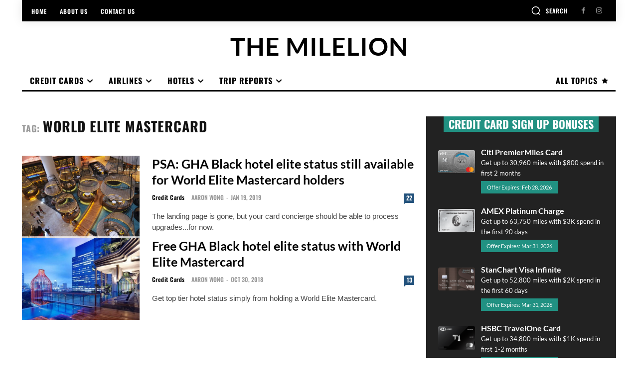

--- FILE ---
content_type: text/html; charset=UTF-8
request_url: https://milelion.com/tag/world-elite-mastercard/
body_size: 75038
content:
<!doctype html >
<!--[if IE 8]>    <html class="ie8" lang="en"> <![endif]-->
<!--[if IE 9]>    <html class="ie9" lang="en"> <![endif]-->
<!--[if gt IE 8]><!--> <html lang="en-GB"> <!--<![endif]-->
<head>
    
    <meta charset="UTF-8" />
    <meta name="viewport" content="width=device-width, initial-scale=1.0">
    <link rel="pingback" href="https://milelion.com/xmlrpc.php" />
    <script data-cfasync="false" data-no-defer="1" data-no-minify="1" data-no-optimize="1">var ewww_webp_supported=!1;function check_webp_feature(A,e){var w;e=void 0!==e?e:function(){},ewww_webp_supported?e(ewww_webp_supported):((w=new Image).onload=function(){ewww_webp_supported=0<w.width&&0<w.height,e&&e(ewww_webp_supported)},w.onerror=function(){e&&e(!1)},w.src="data:image/webp;base64,"+{alpha:"UklGRkoAAABXRUJQVlA4WAoAAAAQAAAAAAAAAAAAQUxQSAwAAAARBxAR/Q9ERP8DAABWUDggGAAAABQBAJ0BKgEAAQAAAP4AAA3AAP7mtQAAAA=="}[A])}check_webp_feature("alpha");</script><script data-cfasync="false" data-no-defer="1" data-no-minify="1" data-no-optimize="1">var Arrive=function(c,w){"use strict";if(c.MutationObserver&&"undefined"!=typeof HTMLElement){var r,a=0,u=(r=HTMLElement.prototype.matches||HTMLElement.prototype.webkitMatchesSelector||HTMLElement.prototype.mozMatchesSelector||HTMLElement.prototype.msMatchesSelector,{matchesSelector:function(e,t){return e instanceof HTMLElement&&r.call(e,t)},addMethod:function(e,t,r){var a=e[t];e[t]=function(){return r.length==arguments.length?r.apply(this,arguments):"function"==typeof a?a.apply(this,arguments):void 0}},callCallbacks:function(e,t){t&&t.options.onceOnly&&1==t.firedElems.length&&(e=[e[0]]);for(var r,a=0;r=e[a];a++)r&&r.callback&&r.callback.call(r.elem,r.elem);t&&t.options.onceOnly&&1==t.firedElems.length&&t.me.unbindEventWithSelectorAndCallback.call(t.target,t.selector,t.callback)},checkChildNodesRecursively:function(e,t,r,a){for(var i,n=0;i=e[n];n++)r(i,t,a)&&a.push({callback:t.callback,elem:i}),0<i.childNodes.length&&u.checkChildNodesRecursively(i.childNodes,t,r,a)},mergeArrays:function(e,t){var r,a={};for(r in e)e.hasOwnProperty(r)&&(a[r]=e[r]);for(r in t)t.hasOwnProperty(r)&&(a[r]=t[r]);return a},toElementsArray:function(e){return e=void 0!==e&&("number"!=typeof e.length||e===c)?[e]:e}}),e=(l.prototype.addEvent=function(e,t,r,a){a={target:e,selector:t,options:r,callback:a,firedElems:[]};return this._beforeAdding&&this._beforeAdding(a),this._eventsBucket.push(a),a},l.prototype.removeEvent=function(e){for(var t,r=this._eventsBucket.length-1;t=this._eventsBucket[r];r--)e(t)&&(this._beforeRemoving&&this._beforeRemoving(t),(t=this._eventsBucket.splice(r,1))&&t.length&&(t[0].callback=null))},l.prototype.beforeAdding=function(e){this._beforeAdding=e},l.prototype.beforeRemoving=function(e){this._beforeRemoving=e},l),t=function(i,n){var o=new e,l=this,s={fireOnAttributesModification:!1};return o.beforeAdding(function(t){var e=t.target;e!==c.document&&e!==c||(e=document.getElementsByTagName("html")[0]);var r=new MutationObserver(function(e){n.call(this,e,t)}),a=i(t.options);r.observe(e,a),t.observer=r,t.me=l}),o.beforeRemoving(function(e){e.observer.disconnect()}),this.bindEvent=function(e,t,r){t=u.mergeArrays(s,t);for(var a=u.toElementsArray(this),i=0;i<a.length;i++)o.addEvent(a[i],e,t,r)},this.unbindEvent=function(){var r=u.toElementsArray(this);o.removeEvent(function(e){for(var t=0;t<r.length;t++)if(this===w||e.target===r[t])return!0;return!1})},this.unbindEventWithSelectorOrCallback=function(r){var a=u.toElementsArray(this),i=r,e="function"==typeof r?function(e){for(var t=0;t<a.length;t++)if((this===w||e.target===a[t])&&e.callback===i)return!0;return!1}:function(e){for(var t=0;t<a.length;t++)if((this===w||e.target===a[t])&&e.selector===r)return!0;return!1};o.removeEvent(e)},this.unbindEventWithSelectorAndCallback=function(r,a){var i=u.toElementsArray(this);o.removeEvent(function(e){for(var t=0;t<i.length;t++)if((this===w||e.target===i[t])&&e.selector===r&&e.callback===a)return!0;return!1})},this},i=new function(){var s={fireOnAttributesModification:!1,onceOnly:!1,existing:!1};function n(e,t,r){return!(!u.matchesSelector(e,t.selector)||(e._id===w&&(e._id=a++),-1!=t.firedElems.indexOf(e._id)))&&(t.firedElems.push(e._id),!0)}var c=(i=new t(function(e){var t={attributes:!1,childList:!0,subtree:!0};return e.fireOnAttributesModification&&(t.attributes=!0),t},function(e,i){e.forEach(function(e){var t=e.addedNodes,r=e.target,a=[];null!==t&&0<t.length?u.checkChildNodesRecursively(t,i,n,a):"attributes"===e.type&&n(r,i)&&a.push({callback:i.callback,elem:r}),u.callCallbacks(a,i)})})).bindEvent;return i.bindEvent=function(e,t,r){t=void 0===r?(r=t,s):u.mergeArrays(s,t);var a=u.toElementsArray(this);if(t.existing){for(var i=[],n=0;n<a.length;n++)for(var o=a[n].querySelectorAll(e),l=0;l<o.length;l++)i.push({callback:r,elem:o[l]});if(t.onceOnly&&i.length)return r.call(i[0].elem,i[0].elem);setTimeout(u.callCallbacks,1,i)}c.call(this,e,t,r)},i},o=new function(){var a={};function i(e,t){return u.matchesSelector(e,t.selector)}var n=(o=new t(function(){return{childList:!0,subtree:!0}},function(e,r){e.forEach(function(e){var t=e.removedNodes,e=[];null!==t&&0<t.length&&u.checkChildNodesRecursively(t,r,i,e),u.callCallbacks(e,r)})})).bindEvent;return o.bindEvent=function(e,t,r){t=void 0===r?(r=t,a):u.mergeArrays(a,t),n.call(this,e,t,r)},o};d(HTMLElement.prototype),d(NodeList.prototype),d(HTMLCollection.prototype),d(HTMLDocument.prototype),d(Window.prototype);var n={};return s(i,n,"unbindAllArrive"),s(o,n,"unbindAllLeave"),n}function l(){this._eventsBucket=[],this._beforeAdding=null,this._beforeRemoving=null}function s(e,t,r){u.addMethod(t,r,e.unbindEvent),u.addMethod(t,r,e.unbindEventWithSelectorOrCallback),u.addMethod(t,r,e.unbindEventWithSelectorAndCallback)}function d(e){e.arrive=i.bindEvent,s(i,e,"unbindArrive"),e.leave=o.bindEvent,s(o,e,"unbindLeave")}}(window,void 0),ewww_webp_supported=!1;function check_webp_feature(e,t){var r;ewww_webp_supported?t(ewww_webp_supported):((r=new Image).onload=function(){ewww_webp_supported=0<r.width&&0<r.height,t(ewww_webp_supported)},r.onerror=function(){t(!1)},r.src="data:image/webp;base64,"+{alpha:"UklGRkoAAABXRUJQVlA4WAoAAAAQAAAAAAAAAAAAQUxQSAwAAAARBxAR/Q9ERP8DAABWUDggGAAAABQBAJ0BKgEAAQAAAP4AAA3AAP7mtQAAAA==",animation:"UklGRlIAAABXRUJQVlA4WAoAAAASAAAAAAAAAAAAQU5JTQYAAAD/////AABBTk1GJgAAAAAAAAAAAAAAAAAAAGQAAABWUDhMDQAAAC8AAAAQBxAREYiI/gcA"}[e])}function ewwwLoadImages(e){if(e){for(var t=document.querySelectorAll(".batch-image img, .image-wrapper a, .ngg-pro-masonry-item a, .ngg-galleria-offscreen-seo-wrapper a"),r=0,a=t.length;r<a;r++)ewwwAttr(t[r],"data-src",t[r].getAttribute("data-webp")),ewwwAttr(t[r],"data-thumbnail",t[r].getAttribute("data-webp-thumbnail"));for(var i=document.querySelectorAll("div.woocommerce-product-gallery__image"),r=0,a=i.length;r<a;r++)ewwwAttr(i[r],"data-thumb",i[r].getAttribute("data-webp-thumb"))}for(var n=document.querySelectorAll("video"),r=0,a=n.length;r<a;r++)ewwwAttr(n[r],"poster",e?n[r].getAttribute("data-poster-webp"):n[r].getAttribute("data-poster-image"));for(var o,l=document.querySelectorAll("img.ewww_webp_lazy_load"),r=0,a=l.length;r<a;r++)e&&(ewwwAttr(l[r],"data-lazy-srcset",l[r].getAttribute("data-lazy-srcset-webp")),ewwwAttr(l[r],"data-srcset",l[r].getAttribute("data-srcset-webp")),ewwwAttr(l[r],"data-lazy-src",l[r].getAttribute("data-lazy-src-webp")),ewwwAttr(l[r],"data-src",l[r].getAttribute("data-src-webp")),ewwwAttr(l[r],"data-orig-file",l[r].getAttribute("data-webp-orig-file")),ewwwAttr(l[r],"data-medium-file",l[r].getAttribute("data-webp-medium-file")),ewwwAttr(l[r],"data-large-file",l[r].getAttribute("data-webp-large-file")),null!=(o=l[r].getAttribute("srcset"))&&!1!==o&&o.includes("R0lGOD")&&ewwwAttr(l[r],"src",l[r].getAttribute("data-lazy-src-webp"))),l[r].className=l[r].className.replace(/\bewww_webp_lazy_load\b/,"");for(var s=document.querySelectorAll(".ewww_webp"),r=0,a=s.length;r<a;r++)e?(ewwwAttr(s[r],"srcset",s[r].getAttribute("data-srcset-webp")),ewwwAttr(s[r],"src",s[r].getAttribute("data-src-webp")),ewwwAttr(s[r],"data-orig-file",s[r].getAttribute("data-webp-orig-file")),ewwwAttr(s[r],"data-medium-file",s[r].getAttribute("data-webp-medium-file")),ewwwAttr(s[r],"data-large-file",s[r].getAttribute("data-webp-large-file")),ewwwAttr(s[r],"data-large_image",s[r].getAttribute("data-webp-large_image")),ewwwAttr(s[r],"data-src",s[r].getAttribute("data-webp-src"))):(ewwwAttr(s[r],"srcset",s[r].getAttribute("data-srcset-img")),ewwwAttr(s[r],"src",s[r].getAttribute("data-src-img"))),s[r].className=s[r].className.replace(/\bewww_webp\b/,"ewww_webp_loaded");window.jQuery&&jQuery.fn.isotope&&jQuery.fn.imagesLoaded&&(jQuery(".fusion-posts-container-infinite").imagesLoaded(function(){jQuery(".fusion-posts-container-infinite").hasClass("isotope")&&jQuery(".fusion-posts-container-infinite").isotope()}),jQuery(".fusion-portfolio:not(.fusion-recent-works) .fusion-portfolio-wrapper").imagesLoaded(function(){jQuery(".fusion-portfolio:not(.fusion-recent-works) .fusion-portfolio-wrapper").isotope()}))}function ewwwWebPInit(e){ewwwLoadImages(e),ewwwNggLoadGalleries(e),document.arrive(".ewww_webp",function(){ewwwLoadImages(e)}),document.arrive(".ewww_webp_lazy_load",function(){ewwwLoadImages(e)}),document.arrive("videos",function(){ewwwLoadImages(e)}),"loading"==document.readyState?document.addEventListener("DOMContentLoaded",ewwwJSONParserInit):("undefined"!=typeof galleries&&ewwwNggParseGalleries(e),ewwwWooParseVariations(e))}function ewwwAttr(e,t,r){null!=r&&!1!==r&&e.setAttribute(t,r)}function ewwwJSONParserInit(){"undefined"!=typeof galleries&&check_webp_feature("alpha",ewwwNggParseGalleries),check_webp_feature("alpha",ewwwWooParseVariations)}function ewwwWooParseVariations(e){if(e)for(var t=document.querySelectorAll("form.variations_form"),r=0,a=t.length;r<a;r++){var i=t[r].getAttribute("data-product_variations"),n=!1;try{for(var o in i=JSON.parse(i))void 0!==i[o]&&void 0!==i[o].image&&(void 0!==i[o].image.src_webp&&(i[o].image.src=i[o].image.src_webp,n=!0),void 0!==i[o].image.srcset_webp&&(i[o].image.srcset=i[o].image.srcset_webp,n=!0),void 0!==i[o].image.full_src_webp&&(i[o].image.full_src=i[o].image.full_src_webp,n=!0),void 0!==i[o].image.gallery_thumbnail_src_webp&&(i[o].image.gallery_thumbnail_src=i[o].image.gallery_thumbnail_src_webp,n=!0),void 0!==i[o].image.thumb_src_webp&&(i[o].image.thumb_src=i[o].image.thumb_src_webp,n=!0));n&&ewwwAttr(t[r],"data-product_variations",JSON.stringify(i))}catch(e){}}}function ewwwNggParseGalleries(e){if(e)for(var t in galleries){var r=galleries[t];galleries[t].images_list=ewwwNggParseImageList(r.images_list)}}function ewwwNggLoadGalleries(e){e&&document.addEventListener("ngg.galleria.themeadded",function(e,t){window.ngg_galleria._create_backup=window.ngg_galleria.create,window.ngg_galleria.create=function(e,t){var r=$(e).data("id");return galleries["gallery_"+r].images_list=ewwwNggParseImageList(galleries["gallery_"+r].images_list),window.ngg_galleria._create_backup(e,t)}})}function ewwwNggParseImageList(e){for(var t in e){var r=e[t];if(void 0!==r["image-webp"]&&(e[t].image=r["image-webp"],delete e[t]["image-webp"]),void 0!==r["thumb-webp"]&&(e[t].thumb=r["thumb-webp"],delete e[t]["thumb-webp"]),void 0!==r.full_image_webp&&(e[t].full_image=r.full_image_webp,delete e[t].full_image_webp),void 0!==r.srcsets)for(var a in r.srcsets)nggSrcset=r.srcsets[a],void 0!==r.srcsets[a+"-webp"]&&(e[t].srcsets[a]=r.srcsets[a+"-webp"],delete e[t].srcsets[a+"-webp"]);if(void 0!==r.full_srcsets)for(var i in r.full_srcsets)nggFSrcset=r.full_srcsets[i],void 0!==r.full_srcsets[i+"-webp"]&&(e[t].full_srcsets[i]=r.full_srcsets[i+"-webp"],delete e[t].full_srcsets[i+"-webp"])}return e}check_webp_feature("alpha",ewwwWebPInit);</script><title>world elite mastercard  -  The MileLion</title>
	<style>img:is([sizes="auto" i], [sizes^="auto," i]) { contain-intrinsic-size: 3000px 1500px }</style>
	<link rel="icon" type="image/png" href="https://milelion.com/wp-content/uploads/2020/09/milelion-logo2.jpg"><meta name="robots" content="noindex, nofollow">
<meta property="og:url" content="https://milelion.com/tag/world-elite-mastercard/">
<meta property="og:site_name" content="The MileLion">
<meta property="og:locale" content="en_GB">
<meta property="og:type" content="object">
<meta property="og:title" content="world elite mastercard  -  The MileLion">
<meta property="og:image" content="https://milelion.com/wp-content/uploads/2020/09/cropped-milelion-logo2.jpg">
<meta property="og:image:secure_url" content="https://milelion.com/wp-content/uploads/2020/09/cropped-milelion-logo2.jpg">
<meta property="og:image:width" content="512">
<meta property="og:image:height" content="512">
<meta name="twitter:card" content="summary_large_image">
<meta name="twitter:title" content="world elite mastercard  -  The MileLion">
<link rel='dns-prefetch' href='//stats.wp.com' />
<link rel='dns-prefetch' href='//v0.wordpress.com' />
<link rel="alternate" type="application/rss+xml" title="The MileLion &raquo; Feed" href="https://milelion.com/feed/" />
<style id='classic-theme-styles-inline-css' type='text/css'>
/*! This file is auto-generated */
.wp-block-button__link{color:#fff;background-color:#32373c;border-radius:9999px;box-shadow:none;text-decoration:none;padding:calc(.667em + 2px) calc(1.333em + 2px);font-size:1.125em}.wp-block-file__button{background:#32373c;color:#fff;text-decoration:none}
</style>
<link rel='stylesheet' id='mediaelement-css' href='https://milelion.com/wp-includes/js/mediaelement/mediaelementplayer-legacy.min.css?ver=4.2.17' type='text/css' media='all' />
<link rel='stylesheet' id='wp-mediaelement-css' href='https://milelion.com/wp-includes/js/mediaelement/wp-mediaelement.min.css?ver=2e3f0eeeee5143a4d1112083c9c9428c' type='text/css' media='all' />
<style id='jetpack-sharing-buttons-style-inline-css' type='text/css'>
.jetpack-sharing-buttons__services-list{display:flex;flex-direction:row;flex-wrap:wrap;gap:0;list-style-type:none;margin:5px;padding:0}.jetpack-sharing-buttons__services-list.has-small-icon-size{font-size:12px}.jetpack-sharing-buttons__services-list.has-normal-icon-size{font-size:16px}.jetpack-sharing-buttons__services-list.has-large-icon-size{font-size:24px}.jetpack-sharing-buttons__services-list.has-huge-icon-size{font-size:36px}@media print{.jetpack-sharing-buttons__services-list{display:none!important}}.editor-styles-wrapper .wp-block-jetpack-sharing-buttons{gap:0;padding-inline-start:0}ul.jetpack-sharing-buttons__services-list.has-background{padding:1.25em 2.375em}
</style>
<style id='wpseopress-local-business-style-inline-css' type='text/css'>
span.wp-block-wpseopress-local-business-field{margin-right:8px}

</style>
<style id='wpseopress-table-of-contents-style-inline-css' type='text/css'>
.wp-block-wpseopress-table-of-contents li.active>a{font-weight:bold}

</style>
<style id='global-styles-inline-css' type='text/css'>
:root{--wp--preset--aspect-ratio--square: 1;--wp--preset--aspect-ratio--4-3: 4/3;--wp--preset--aspect-ratio--3-4: 3/4;--wp--preset--aspect-ratio--3-2: 3/2;--wp--preset--aspect-ratio--2-3: 2/3;--wp--preset--aspect-ratio--16-9: 16/9;--wp--preset--aspect-ratio--9-16: 9/16;--wp--preset--color--black: #000000;--wp--preset--color--cyan-bluish-gray: #abb8c3;--wp--preset--color--white: #ffffff;--wp--preset--color--pale-pink: #f78da7;--wp--preset--color--vivid-red: #cf2e2e;--wp--preset--color--luminous-vivid-orange: #ff6900;--wp--preset--color--luminous-vivid-amber: #fcb900;--wp--preset--color--light-green-cyan: #7bdcb5;--wp--preset--color--vivid-green-cyan: #00d084;--wp--preset--color--pale-cyan-blue: #8ed1fc;--wp--preset--color--vivid-cyan-blue: #0693e3;--wp--preset--color--vivid-purple: #9b51e0;--wp--preset--gradient--vivid-cyan-blue-to-vivid-purple: linear-gradient(135deg,rgba(6,147,227,1) 0%,rgb(155,81,224) 100%);--wp--preset--gradient--light-green-cyan-to-vivid-green-cyan: linear-gradient(135deg,rgb(122,220,180) 0%,rgb(0,208,130) 100%);--wp--preset--gradient--luminous-vivid-amber-to-luminous-vivid-orange: linear-gradient(135deg,rgba(252,185,0,1) 0%,rgba(255,105,0,1) 100%);--wp--preset--gradient--luminous-vivid-orange-to-vivid-red: linear-gradient(135deg,rgba(255,105,0,1) 0%,rgb(207,46,46) 100%);--wp--preset--gradient--very-light-gray-to-cyan-bluish-gray: linear-gradient(135deg,rgb(238,238,238) 0%,rgb(169,184,195) 100%);--wp--preset--gradient--cool-to-warm-spectrum: linear-gradient(135deg,rgb(74,234,220) 0%,rgb(151,120,209) 20%,rgb(207,42,186) 40%,rgb(238,44,130) 60%,rgb(251,105,98) 80%,rgb(254,248,76) 100%);--wp--preset--gradient--blush-light-purple: linear-gradient(135deg,rgb(255,206,236) 0%,rgb(152,150,240) 100%);--wp--preset--gradient--blush-bordeaux: linear-gradient(135deg,rgb(254,205,165) 0%,rgb(254,45,45) 50%,rgb(107,0,62) 100%);--wp--preset--gradient--luminous-dusk: linear-gradient(135deg,rgb(255,203,112) 0%,rgb(199,81,192) 50%,rgb(65,88,208) 100%);--wp--preset--gradient--pale-ocean: linear-gradient(135deg,rgb(255,245,203) 0%,rgb(182,227,212) 50%,rgb(51,167,181) 100%);--wp--preset--gradient--electric-grass: linear-gradient(135deg,rgb(202,248,128) 0%,rgb(113,206,126) 100%);--wp--preset--gradient--midnight: linear-gradient(135deg,rgb(2,3,129) 0%,rgb(40,116,252) 100%);--wp--preset--font-size--small: 11px;--wp--preset--font-size--medium: 20px;--wp--preset--font-size--large: 32px;--wp--preset--font-size--x-large: 42px;--wp--preset--font-size--regular: 15px;--wp--preset--font-size--larger: 50px;--wp--preset--spacing--20: 0.44rem;--wp--preset--spacing--30: 0.67rem;--wp--preset--spacing--40: 1rem;--wp--preset--spacing--50: 1.5rem;--wp--preset--spacing--60: 2.25rem;--wp--preset--spacing--70: 3.38rem;--wp--preset--spacing--80: 5.06rem;--wp--preset--shadow--natural: 6px 6px 9px rgba(0, 0, 0, 0.2);--wp--preset--shadow--deep: 12px 12px 50px rgba(0, 0, 0, 0.4);--wp--preset--shadow--sharp: 6px 6px 0px rgba(0, 0, 0, 0.2);--wp--preset--shadow--outlined: 6px 6px 0px -3px rgba(255, 255, 255, 1), 6px 6px rgba(0, 0, 0, 1);--wp--preset--shadow--crisp: 6px 6px 0px rgba(0, 0, 0, 1);}:where(.is-layout-flex){gap: 0.5em;}:where(.is-layout-grid){gap: 0.5em;}body .is-layout-flex{display: flex;}.is-layout-flex{flex-wrap: wrap;align-items: center;}.is-layout-flex > :is(*, div){margin: 0;}body .is-layout-grid{display: grid;}.is-layout-grid > :is(*, div){margin: 0;}:where(.wp-block-columns.is-layout-flex){gap: 2em;}:where(.wp-block-columns.is-layout-grid){gap: 2em;}:where(.wp-block-post-template.is-layout-flex){gap: 1.25em;}:where(.wp-block-post-template.is-layout-grid){gap: 1.25em;}.has-black-color{color: var(--wp--preset--color--black) !important;}.has-cyan-bluish-gray-color{color: var(--wp--preset--color--cyan-bluish-gray) !important;}.has-white-color{color: var(--wp--preset--color--white) !important;}.has-pale-pink-color{color: var(--wp--preset--color--pale-pink) !important;}.has-vivid-red-color{color: var(--wp--preset--color--vivid-red) !important;}.has-luminous-vivid-orange-color{color: var(--wp--preset--color--luminous-vivid-orange) !important;}.has-luminous-vivid-amber-color{color: var(--wp--preset--color--luminous-vivid-amber) !important;}.has-light-green-cyan-color{color: var(--wp--preset--color--light-green-cyan) !important;}.has-vivid-green-cyan-color{color: var(--wp--preset--color--vivid-green-cyan) !important;}.has-pale-cyan-blue-color{color: var(--wp--preset--color--pale-cyan-blue) !important;}.has-vivid-cyan-blue-color{color: var(--wp--preset--color--vivid-cyan-blue) !important;}.has-vivid-purple-color{color: var(--wp--preset--color--vivid-purple) !important;}.has-black-background-color{background-color: var(--wp--preset--color--black) !important;}.has-cyan-bluish-gray-background-color{background-color: var(--wp--preset--color--cyan-bluish-gray) !important;}.has-white-background-color{background-color: var(--wp--preset--color--white) !important;}.has-pale-pink-background-color{background-color: var(--wp--preset--color--pale-pink) !important;}.has-vivid-red-background-color{background-color: var(--wp--preset--color--vivid-red) !important;}.has-luminous-vivid-orange-background-color{background-color: var(--wp--preset--color--luminous-vivid-orange) !important;}.has-luminous-vivid-amber-background-color{background-color: var(--wp--preset--color--luminous-vivid-amber) !important;}.has-light-green-cyan-background-color{background-color: var(--wp--preset--color--light-green-cyan) !important;}.has-vivid-green-cyan-background-color{background-color: var(--wp--preset--color--vivid-green-cyan) !important;}.has-pale-cyan-blue-background-color{background-color: var(--wp--preset--color--pale-cyan-blue) !important;}.has-vivid-cyan-blue-background-color{background-color: var(--wp--preset--color--vivid-cyan-blue) !important;}.has-vivid-purple-background-color{background-color: var(--wp--preset--color--vivid-purple) !important;}.has-black-border-color{border-color: var(--wp--preset--color--black) !important;}.has-cyan-bluish-gray-border-color{border-color: var(--wp--preset--color--cyan-bluish-gray) !important;}.has-white-border-color{border-color: var(--wp--preset--color--white) !important;}.has-pale-pink-border-color{border-color: var(--wp--preset--color--pale-pink) !important;}.has-vivid-red-border-color{border-color: var(--wp--preset--color--vivid-red) !important;}.has-luminous-vivid-orange-border-color{border-color: var(--wp--preset--color--luminous-vivid-orange) !important;}.has-luminous-vivid-amber-border-color{border-color: var(--wp--preset--color--luminous-vivid-amber) !important;}.has-light-green-cyan-border-color{border-color: var(--wp--preset--color--light-green-cyan) !important;}.has-vivid-green-cyan-border-color{border-color: var(--wp--preset--color--vivid-green-cyan) !important;}.has-pale-cyan-blue-border-color{border-color: var(--wp--preset--color--pale-cyan-blue) !important;}.has-vivid-cyan-blue-border-color{border-color: var(--wp--preset--color--vivid-cyan-blue) !important;}.has-vivid-purple-border-color{border-color: var(--wp--preset--color--vivid-purple) !important;}.has-vivid-cyan-blue-to-vivid-purple-gradient-background{background: var(--wp--preset--gradient--vivid-cyan-blue-to-vivid-purple) !important;}.has-light-green-cyan-to-vivid-green-cyan-gradient-background{background: var(--wp--preset--gradient--light-green-cyan-to-vivid-green-cyan) !important;}.has-luminous-vivid-amber-to-luminous-vivid-orange-gradient-background{background: var(--wp--preset--gradient--luminous-vivid-amber-to-luminous-vivid-orange) !important;}.has-luminous-vivid-orange-to-vivid-red-gradient-background{background: var(--wp--preset--gradient--luminous-vivid-orange-to-vivid-red) !important;}.has-very-light-gray-to-cyan-bluish-gray-gradient-background{background: var(--wp--preset--gradient--very-light-gray-to-cyan-bluish-gray) !important;}.has-cool-to-warm-spectrum-gradient-background{background: var(--wp--preset--gradient--cool-to-warm-spectrum) !important;}.has-blush-light-purple-gradient-background{background: var(--wp--preset--gradient--blush-light-purple) !important;}.has-blush-bordeaux-gradient-background{background: var(--wp--preset--gradient--blush-bordeaux) !important;}.has-luminous-dusk-gradient-background{background: var(--wp--preset--gradient--luminous-dusk) !important;}.has-pale-ocean-gradient-background{background: var(--wp--preset--gradient--pale-ocean) !important;}.has-electric-grass-gradient-background{background: var(--wp--preset--gradient--electric-grass) !important;}.has-midnight-gradient-background{background: var(--wp--preset--gradient--midnight) !important;}.has-small-font-size{font-size: var(--wp--preset--font-size--small) !important;}.has-medium-font-size{font-size: var(--wp--preset--font-size--medium) !important;}.has-large-font-size{font-size: var(--wp--preset--font-size--large) !important;}.has-x-large-font-size{font-size: var(--wp--preset--font-size--x-large) !important;}
:where(.wp-block-post-template.is-layout-flex){gap: 1.25em;}:where(.wp-block-post-template.is-layout-grid){gap: 1.25em;}
:where(.wp-block-columns.is-layout-flex){gap: 2em;}:where(.wp-block-columns.is-layout-grid){gap: 2em;}
:root :where(.wp-block-pullquote){font-size: 1.5em;line-height: 1.6;}
</style>
<link rel='stylesheet' id='card-listing_style-css' href='https://milelion.com/wp-content/plugins/card-listing//css/card-listing.css?v=1.9.4&#038;ver=2e3f0eeeee5143a4d1112083c9c9428c' type='text/css' media='all' />
<link rel='stylesheet' id='featured_deal_style-css' href='https://milelion.com/wp-content/plugins/featured-deals//css/featured_deal.css?v=1.4.5&#038;ver=2e3f0eeeee5143a4d1112083c9c9428c' type='text/css' media='all' />
<link rel='stylesheet' id='custom-frontend-styles-css' href='https://milelion.com/wp-content/plugins/milelion-custom-tinymce/styles/styles.css?ver=2e3f0eeeee5143a4d1112083c9c9428c' type='text/css' media='all' />
<link rel='stylesheet' id='custom-table-preset-styles-css' href='https://milelion.com/wp-content/plugins/milelion-custom-tinymce/styles/tiny-mce-table-preset.css?ver=2e3f0eeeee5143a4d1112083c9c9428c' type='text/css' media='all' />
<link rel='stylesheet' id='simple-banner-style-css' href='https://milelion.com/wp-content/plugins/simple-banner/simple-banner.css?ver=3.1.2' type='text/css' media='all' />
<link rel='stylesheet' id='td-plugin-multi-purpose-css' href='https://milelion.com/wp-content/plugins/td-composer/td-multi-purpose/style.css?ver=7cd248d7ca13c255207c3f8b916c3f00' type='text/css' media='all' />
<link rel='stylesheet' id='td-theme-css' href='https://milelion.com/wp-content/themes/Newspaper/style.css?ver=12.7.3' type='text/css' media='all' />
<style id='td-theme-inline-css' type='text/css'>@media (max-width:767px){.td-header-desktop-wrap{display:none}}@media (min-width:767px){.td-header-mobile-wrap{display:none}}</style>
<link rel='stylesheet' id='td-theme-child-css' href='https://milelion.com/wp-content/themes/Newspaper-child/style.css?ver=12.7.3c' type='text/css' media='all' />
<link rel='stylesheet' id='font_awesome-css' href='https://milelion.com/wp-content/plugins/td-composer/assets/fonts/font-awesome/font-awesome.css?ver=7cd248d7ca13c255207c3f8b916c3f00' type='text/css' media='all' />
<link rel='stylesheet' id='forget-about-shortcode-buttons-css' href='https://milelion.com/wp-content/plugins/forget-about-shortcode-buttons/public/css/button-styles.css?ver=2.1.3' type='text/css' media='all' />
<link rel='stylesheet' id='td-legacy-framework-front-style-css' href='https://milelion.com/wp-content/plugins/td-composer/legacy/Newspaper/assets/css/td_legacy_main.css?ver=7cd248d7ca13c255207c3f8b916c3f00' type='text/css' media='all' />
<link rel='stylesheet' id='td-standard-pack-framework-front-style-css' href='https://milelion.com/wp-content/plugins/td-standard-pack/Newspaper/assets/css/td_standard_pack_main.css?ver=c12e6da63ed2f212e87e44e5e9b9a302' type='text/css' media='all' />
<link rel='stylesheet' id='td-theme-demo-style-css' href='https://milelion.com/wp-content/plugins/td-composer/legacy/Newspaper/includes/demos/style_pro/demo_style.css?ver=12.7.3' type='text/css' media='all' />
<link rel='stylesheet' id='tdb_style_cloud_templates_front-css' href='https://milelion.com/wp-content/plugins/td-cloud-library/assets/css/tdb_main.css?ver=6127d3b6131f900b2e62bb855b13dc3b' type='text/css' media='all' />
<script type="text/javascript" src="https://milelion.com/wp-includes/js/jquery/jquery.min.js?ver=3.7.1" id="jquery-core-js"></script>
<script type="text/javascript" src="https://milelion.com/wp-includes/js/jquery/jquery-migrate.min.js?ver=3.4.1" id="jquery-migrate-js"></script>
<script type="text/javascript" src="https://milelion.com/wp-includes/js/jquery/ui/effect.min.js?ver=1.13.3" id="jquery-effects-core-js"></script>
<script type="text/javascript" src="https://milelion.com/wp-includes/js/jquery/ui/effect-slide.min.js?ver=1.13.3" id="jquery-effects-slide-js"></script>
<script type="text/javascript" src="https://milelion.com/wp-includes/js/jquery/ui/core.min.js?ver=1.13.3" id="jquery-ui-core-js"></script>
<script type="text/javascript" src="https://milelion.com/wp-content/plugins/card-listing//js/card-listing.js?v=1.2.3&amp;ver=2e3f0eeeee5143a4d1112083c9c9428c" id="card-listing-script-js"></script>
<script type="text/javascript" id="simple-banner-script-js-before">
/* <![CDATA[ */
const simpleBannerScriptParams = {"pro_version_enabled":"","debug_mode":"","id":45779,"version":"3.1.2","banner_params":[{"hide_simple_banner":"yes","simple_banner_prepend_element":"body","simple_banner_position":"","header_margin":"","header_padding":"","wp_body_open_enabled":"","wp_body_open":true,"simple_banner_z_index":"","simple_banner_text":"\ud83d\udd25 <a href=\"https:\/\/milelion.com\/2026\/01\/08\/amex-platinum-charge-doubles-welcome-offer-for-existing-customers\/\">AMEX Platinum Charge:<\/a> Get 98,250 bonus MR points with min spend of S$3K- for existing AMEX customers only!","disabled_on_current_page":false,"disabled_pages_array":[],"is_current_page_a_post":true,"disabled_on_posts":"","simple_banner_disabled_page_paths":"","simple_banner_font_size":"","simple_banner_color":"","simple_banner_text_color":"","simple_banner_link_color":"#ff8142","simple_banner_close_color":"#ffffff","simple_banner_custom_css":"","simple_banner_scrolling_custom_css":"","simple_banner_text_custom_css":"","simple_banner_button_css":"","site_custom_css":"","keep_site_custom_css":"","site_custom_js":"","keep_site_custom_js":"","close_button_enabled":"on","close_button_expiration":"0","close_button_cookie_set":false,"current_date":{"date":"2026-02-02 16:57:13.408846","timezone_type":3,"timezone":"UTC"},"start_date":{"date":"2026-02-02 16:57:13.408852","timezone_type":3,"timezone":"UTC"},"end_date":{"date":"2026-02-02 16:57:13.408856","timezone_type":3,"timezone":"UTC"},"simple_banner_start_after_date":"","simple_banner_remove_after_date":"","simple_banner_insert_inside_element":""}]}
/* ]]> */
</script>
<script type="text/javascript" src="https://milelion.com/wp-content/plugins/simple-banner/simple-banner.js?ver=3.1.2" id="simple-banner-script-js"></script>
<link rel="https://api.w.org/" href="https://milelion.com/wp-json/" /><link rel="alternate" title="JSON" type="application/json" href="https://milelion.com/wp-json/wp/v2/tags/949" /><style id="simple-banner-hide" type="text/css">.simple-banner{display:none;}</style><style id="simple-banner-background-color" type="text/css">.simple-banner{background: #024985;}</style><style id="simple-banner-text-color" type="text/css">.simple-banner .simple-banner-text{color: #ffffff;}</style><style id="simple-banner-link-color" type="text/css">.simple-banner .simple-banner-text a{color:#ff8142;}</style><style id="simple-banner-z-index" type="text/css">.simple-banner{z-index: 99999;}</style><style id="simple-banner-close-color" type="text/css">.simple-banner .simple-banner-button{color:#ffffff;}</style><style id="simple-banner-site-custom-css-dummy" type="text/css"></style><script id="simple-banner-site-custom-js-dummy" type="text/javascript"></script><!-- Stream WordPress user activity plugin v4.1.1 -->
	<style>img#wpstats{display:none}</style>
		    <script>
        window.tdb_global_vars = {"wpRestUrl":"https:\/\/milelion.com\/wp-json\/","permalinkStructure":"\/%year%\/%monthnum%\/%day%\/%postname%\/"};
        window.tdb_p_autoload_vars = {"isAjax":false,"isAdminBarShowing":false};
    </script>
    
    <style id="tdb-global-colors">:root{--accent-color:#fff}</style>

    
	<style>.wp-block-gallery.is-cropped .blocks-gallery-item picture{height:100%;width:100%;}</style>
<!-- JS generated by theme -->

<script type="text/javascript" id="td-generated-header-js">
    
    

	    var tdBlocksArray = []; //here we store all the items for the current page

	    // td_block class - each ajax block uses a object of this class for requests
	    function tdBlock() {
		    this.id = '';
		    this.block_type = 1; //block type id (1-234 etc)
		    this.atts = '';
		    this.td_column_number = '';
		    this.td_current_page = 1; //
		    this.post_count = 0; //from wp
		    this.found_posts = 0; //from wp
		    this.max_num_pages = 0; //from wp
		    this.td_filter_value = ''; //current live filter value
		    this.is_ajax_running = false;
		    this.td_user_action = ''; // load more or infinite loader (used by the animation)
		    this.header_color = '';
		    this.ajax_pagination_infinite_stop = ''; //show load more at page x
	    }

        // td_js_generator - mini detector
        ( function () {
            var htmlTag = document.getElementsByTagName("html")[0];

	        if ( navigator.userAgent.indexOf("MSIE 10.0") > -1 ) {
                htmlTag.className += ' ie10';
            }

            if ( !!navigator.userAgent.match(/Trident.*rv\:11\./) ) {
                htmlTag.className += ' ie11';
            }

	        if ( navigator.userAgent.indexOf("Edge") > -1 ) {
                htmlTag.className += ' ieEdge';
            }

            if ( /(iPad|iPhone|iPod)/g.test(navigator.userAgent) ) {
                htmlTag.className += ' td-md-is-ios';
            }

            var user_agent = navigator.userAgent.toLowerCase();
            if ( user_agent.indexOf("android") > -1 ) {
                htmlTag.className += ' td-md-is-android';
            }

            if ( -1 !== navigator.userAgent.indexOf('Mac OS X')  ) {
                htmlTag.className += ' td-md-is-os-x';
            }

            if ( /chrom(e|ium)/.test(navigator.userAgent.toLowerCase()) ) {
               htmlTag.className += ' td-md-is-chrome';
            }

            if ( -1 !== navigator.userAgent.indexOf('Firefox') ) {
                htmlTag.className += ' td-md-is-firefox';
            }

            if ( -1 !== navigator.userAgent.indexOf('Safari') && -1 === navigator.userAgent.indexOf('Chrome') ) {
                htmlTag.className += ' td-md-is-safari';
            }

            if( -1 !== navigator.userAgent.indexOf('IEMobile') ){
                htmlTag.className += ' td-md-is-iemobile';
            }

        })();

        var tdLocalCache = {};

        ( function () {
            "use strict";

            tdLocalCache = {
                data: {},
                remove: function (resource_id) {
                    delete tdLocalCache.data[resource_id];
                },
                exist: function (resource_id) {
                    return tdLocalCache.data.hasOwnProperty(resource_id) && tdLocalCache.data[resource_id] !== null;
                },
                get: function (resource_id) {
                    return tdLocalCache.data[resource_id];
                },
                set: function (resource_id, cachedData) {
                    tdLocalCache.remove(resource_id);
                    tdLocalCache.data[resource_id] = cachedData;
                }
            };
        })();

    
    
var td_viewport_interval_list=[{"limitBottom":767,"sidebarWidth":228},{"limitBottom":1018,"sidebarWidth":300},{"limitBottom":1140,"sidebarWidth":324}];
var tdc_is_installed="yes";
var tdc_domain_active=false;
var td_ajax_url="https:\/\/milelion.com\/wp-admin\/admin-ajax.php?td_theme_name=Newspaper&v=12.7.3";
var td_get_template_directory_uri="https:\/\/milelion.com\/wp-content\/plugins\/td-composer\/legacy\/common";
var tds_snap_menu="";
var tds_logo_on_sticky="";
var tds_header_style="";
var td_please_wait="Please wait...";
var td_email_user_pass_incorrect="User or password incorrect!";
var td_email_user_incorrect="Email or username incorrect!";
var td_email_incorrect="Email incorrect!";
var td_user_incorrect="Username incorrect!";
var td_email_user_empty="Email or username empty!";
var td_pass_empty="Pass empty!";
var td_pass_pattern_incorrect="Invalid Pass Pattern!";
var td_retype_pass_incorrect="Retyped Pass incorrect!";
var tds_more_articles_on_post_enable="";
var tds_more_articles_on_post_time_to_wait="";
var tds_more_articles_on_post_pages_distance_from_top=0;
var tds_captcha="";
var tds_theme_color_site_wide="#999999";
var tds_smart_sidebar="enabled";
var tdThemeName="Newspaper";
var tdThemeNameWl="Newspaper";
var td_magnific_popup_translation_tPrev="Previous (Left arrow key)";
var td_magnific_popup_translation_tNext="Next (Right arrow key)";
var td_magnific_popup_translation_tCounter="%curr% of %total%";
var td_magnific_popup_translation_ajax_tError="The content from %url% could not be loaded.";
var td_magnific_popup_translation_image_tError="The image #%curr% could not be loaded.";
var tdBlockNonce="036ba8e3af";
var tdMobileMenu="enabled";
var tdMobileSearch="enabled";
var tdDateNamesI18n={"month_names":["January","February","March","April","May","June","July","August","September","October","November","December"],"month_names_short":["Jan","Feb","Mar","Apr","May","Jun","Jul","Aug","Sep","Oct","Nov","Dec"],"day_names":["Sunday","Monday","Tuesday","Wednesday","Thursday","Friday","Saturday"],"day_names_short":["Sun","Mon","Tue","Wed","Thu","Fri","Sat"]};
var tdb_modal_confirm="Save";
var tdb_modal_cancel="Cancel";
var tdb_modal_confirm_alt="Yes";
var tdb_modal_cancel_alt="No";
var td_deploy_mode="deploy";
var td_ad_background_click_link="";
var td_ad_background_click_target="";
</script>


<!-- Header style compiled by theme -->

<style>.td-page-title,.td-category-title-holder .td-page-title{font-family:Oswald;font-size:44px}.td-page-content p,.td-page-content li,.td-page-content .td_block_text_with_title,.wpb_text_column p{font-size:18px}.td-page-content h1,.wpb_text_column h1{font-family:Oswald;font-size:40px;font-weight:bold;text-transform:uppercase}.td-page-content h2,.wpb_text_column h2{font-family:Oswald;font-size:30px;font-weight:bold;text-transform:uppercase}.td-page-content h3,.wpb_text_column h3{font-family:Oswald;font-size:24px;font-weight:bold;text-transform:uppercase}.td-page-content h4,.wpb_text_column h4{font-family:Oswald;font-size:22px;font-weight:bold;text-transform:uppercase}.td-page-content h5,.wpb_text_column h5{font-family:Oswald;font-size:20px;font-weight:bold;text-transform:uppercase}.td-page-content h6,.wpb_text_column h6{font-family:Oswald;font-size:18px;font-weight:bold;text-transform:uppercase}body,p{font-family:Lato;font-size:17px}.white-popup-block:before{background-image:url('https://dev.milelion.com/wp-content/uploads/2020/05/2.jpg')}.td_cl .td-container{width:100%}@media (min-width:768px) and (max-width:1018px){.td_cl{padding:0 14px}}@media (max-width:767px){.td_cl .td-container{padding:0}}@media (min-width:1019px) and (max-width:1140px){.td_cl.stretch_row_content_no_space{padding-left:20px;padding-right:20px}}@media (min-width:1141px){.td_cl.stretch_row_content_no_space{padding-left:24px;padding-right:24px}}:root{--td_theme_color:#999999;--td_slider_text:rgba(153,153,153,0.7);--td_mobile_menu_color:#000000;--td_mobile_gradient_one_mob:#000000;--td_mobile_gradient_two_mob:#000000;--td_mobile_text_active_color:rgba(255,255,255,0.8);--td_login_hover_background:#000000;--td_login_hover_color:#ffffff;--td_login_gradient_one:rgba(0,0,0,0.65);--td_login_gradient_two:rgba(0,0,0,0.65)}.td-header-style-12 .td-header-menu-wrap-full,.td-header-style-12 .td-affix,.td-grid-style-1.td-hover-1 .td-big-grid-post:hover .td-post-category,.td-grid-style-5.td-hover-1 .td-big-grid-post:hover .td-post-category,.td_category_template_3 .td-current-sub-category,.td_category_template_8 .td-category-header .td-category a.td-current-sub-category,.td_category_template_4 .td-category-siblings .td-category a:hover,.td_block_big_grid_9.td-grid-style-1 .td-post-category,.td_block_big_grid_9.td-grid-style-5 .td-post-category,.td-grid-style-6.td-hover-1 .td-module-thumb:after,.tdm-menu-active-style5 .td-header-menu-wrap .sf-menu>.current-menu-item>a,.tdm-menu-active-style5 .td-header-menu-wrap .sf-menu>.current-menu-ancestor>a,.tdm-menu-active-style5 .td-header-menu-wrap .sf-menu>.current-category-ancestor>a,.tdm-menu-active-style5 .td-header-menu-wrap .sf-menu>li>a:hover,.tdm-menu-active-style5 .td-header-menu-wrap .sf-menu>.sfHover>a{background-color:#999999}.td_mega_menu_sub_cats .cur-sub-cat,.td-mega-span h3 a:hover,.td_mod_mega_menu:hover .entry-title a,.header-search-wrap .result-msg a:hover,.td-header-top-menu .td-drop-down-search .td_module_wrap:hover .entry-title a,.td-header-top-menu .td-icon-search:hover,.td-header-wrap .result-msg a:hover,.top-header-menu li a:hover,.top-header-menu .current-menu-item>a,.top-header-menu .current-menu-ancestor>a,.top-header-menu .current-category-ancestor>a,.td-social-icon-wrap>a:hover,.td-header-sp-top-widget .td-social-icon-wrap a:hover,.td_mod_related_posts:hover h3>a,.td-post-template-11 .td-related-title .td-related-left:hover,.td-post-template-11 .td-related-title .td-related-right:hover,.td-post-template-11 .td-related-title .td-cur-simple-item,.td-post-template-11 .td_block_related_posts .td-next-prev-wrap a:hover,.td-category-header .td-pulldown-category-filter-link:hover,.td-category-siblings .td-subcat-dropdown a:hover,.td-category-siblings .td-subcat-dropdown a.td-current-sub-category,.footer-text-wrap .footer-email-wrap a,.footer-social-wrap a:hover,.td_module_17 .td-read-more a:hover,.td_module_18 .td-read-more a:hover,.td_module_19 .td-post-author-name a:hover,.td-pulldown-syle-2 .td-subcat-dropdown:hover .td-subcat-more span,.td-pulldown-syle-2 .td-subcat-dropdown:hover .td-subcat-more i,.td-pulldown-syle-3 .td-subcat-dropdown:hover .td-subcat-more span,.td-pulldown-syle-3 .td-subcat-dropdown:hover .td-subcat-more i,.tdm-menu-active-style3 .tdm-header.td-header-wrap .sf-menu>.current-category-ancestor>a,.tdm-menu-active-style3 .tdm-header.td-header-wrap .sf-menu>.current-menu-ancestor>a,.tdm-menu-active-style3 .tdm-header.td-header-wrap .sf-menu>.current-menu-item>a,.tdm-menu-active-style3 .tdm-header.td-header-wrap .sf-menu>.sfHover>a,.tdm-menu-active-style3 .tdm-header.td-header-wrap .sf-menu>li>a:hover{color:#999999}.td-mega-menu-page .wpb_content_element ul li a:hover,.td-theme-wrap .td-aj-search-results .td_module_wrap:hover .entry-title a,.td-theme-wrap .header-search-wrap .result-msg a:hover{color:#999999!important}.td_category_template_8 .td-category-header .td-category a.td-current-sub-category,.td_category_template_4 .td-category-siblings .td-category a:hover,.tdm-menu-active-style4 .tdm-header .sf-menu>.current-menu-item>a,.tdm-menu-active-style4 .tdm-header .sf-menu>.current-menu-ancestor>a,.tdm-menu-active-style4 .tdm-header .sf-menu>.current-category-ancestor>a,.tdm-menu-active-style4 .tdm-header .sf-menu>li>a:hover,.tdm-menu-active-style4 .tdm-header .sf-menu>.sfHover>a{border-color:#999999}.td-theme-wrap .sf-menu .td-normal-menu .sub-menu{background-color:#0a0a0a}.td-theme-wrap .sf-menu .td-normal-menu .sub-menu .td-menu-item>a{color:#ffffff}.td-theme-wrap .sf-menu .td-normal-menu .td-menu-item>a:hover,.td-theme-wrap .sf-menu .td-normal-menu .sfHover>a,.td-theme-wrap .sf-menu .td-normal-menu .current-menu-ancestor>a,.td-theme-wrap .sf-menu .td-normal-menu .current-category-ancestor>a,.td-theme-wrap .sf-menu .td-normal-menu .current-menu-item>a{background-color:#0a0a0a}.td-post-template-default .td-post-header .entry-title{font-size:44px}.td-post-content p,.td-post-content{font-size:17px}.post blockquote p,.page blockquote p,.td-post-text-content blockquote p{font-family:Lato;font-size:23px;font-style:italic;font-weight:bold;text-transform:none}.td-post-content li{font-size:17px}.td-post-content h1{font-size:40px;font-weight:bold;text-transform:uppercase}.td-post-content h2{font-size:30px;font-weight:bold;text-transform:uppercase}.td-post-content h3{font-size:24px;font-weight:bold;text-transform:uppercase}.td-post-content h4{font-size:22px;font-weight:bold;text-transform:uppercase}.td-post-content h5{font-size:20px;font-weight:bold;text-transform:uppercase}.td-post-content h6{font-size:18px;font-weight:bold;text-transform:uppercase}.wp-caption-text,.wp-caption-dd,.wp-block-image figcaption{font-size:13px}.td-page-title,.td-category-title-holder .td-page-title{font-family:Oswald;font-size:44px}.td-page-content p,.td-page-content li,.td-page-content .td_block_text_with_title,.wpb_text_column p{font-size:18px}.td-page-content h1,.wpb_text_column h1{font-family:Oswald;font-size:40px;font-weight:bold;text-transform:uppercase}.td-page-content h2,.wpb_text_column h2{font-family:Oswald;font-size:30px;font-weight:bold;text-transform:uppercase}.td-page-content h3,.wpb_text_column h3{font-family:Oswald;font-size:24px;font-weight:bold;text-transform:uppercase}.td-page-content h4,.wpb_text_column h4{font-family:Oswald;font-size:22px;font-weight:bold;text-transform:uppercase}.td-page-content h5,.wpb_text_column h5{font-family:Oswald;font-size:20px;font-weight:bold;text-transform:uppercase}.td-page-content h6,.wpb_text_column h6{font-family:Oswald;font-size:18px;font-weight:bold;text-transform:uppercase}body,p{font-family:Lato;font-size:17px}.white-popup-block:before{background-image:url('https://dev.milelion.com/wp-content/uploads/2020/05/2.jpg')}.td_cl .td-container{width:100%}@media (min-width:768px) and (max-width:1018px){.td_cl{padding:0 14px}}@media (max-width:767px){.td_cl .td-container{padding:0}}@media (min-width:1019px) and (max-width:1140px){.td_cl.stretch_row_content_no_space{padding-left:20px;padding-right:20px}}@media (min-width:1141px){.td_cl.stretch_row_content_no_space{padding-left:24px;padding-right:24px}}:root{--td_theme_color:#999999;--td_slider_text:rgba(153,153,153,0.7);--td_mobile_menu_color:#000000;--td_mobile_gradient_one_mob:#000000;--td_mobile_gradient_two_mob:#000000;--td_mobile_text_active_color:rgba(255,255,255,0.8);--td_login_hover_background:#000000;--td_login_hover_color:#ffffff;--td_login_gradient_one:rgba(0,0,0,0.65);--td_login_gradient_two:rgba(0,0,0,0.65)}.td-header-style-12 .td-header-menu-wrap-full,.td-header-style-12 .td-affix,.td-grid-style-1.td-hover-1 .td-big-grid-post:hover .td-post-category,.td-grid-style-5.td-hover-1 .td-big-grid-post:hover .td-post-category,.td_category_template_3 .td-current-sub-category,.td_category_template_8 .td-category-header .td-category a.td-current-sub-category,.td_category_template_4 .td-category-siblings .td-category a:hover,.td_block_big_grid_9.td-grid-style-1 .td-post-category,.td_block_big_grid_9.td-grid-style-5 .td-post-category,.td-grid-style-6.td-hover-1 .td-module-thumb:after,.tdm-menu-active-style5 .td-header-menu-wrap .sf-menu>.current-menu-item>a,.tdm-menu-active-style5 .td-header-menu-wrap .sf-menu>.current-menu-ancestor>a,.tdm-menu-active-style5 .td-header-menu-wrap .sf-menu>.current-category-ancestor>a,.tdm-menu-active-style5 .td-header-menu-wrap .sf-menu>li>a:hover,.tdm-menu-active-style5 .td-header-menu-wrap .sf-menu>.sfHover>a{background-color:#999999}.td_mega_menu_sub_cats .cur-sub-cat,.td-mega-span h3 a:hover,.td_mod_mega_menu:hover .entry-title a,.header-search-wrap .result-msg a:hover,.td-header-top-menu .td-drop-down-search .td_module_wrap:hover .entry-title a,.td-header-top-menu .td-icon-search:hover,.td-header-wrap .result-msg a:hover,.top-header-menu li a:hover,.top-header-menu .current-menu-item>a,.top-header-menu .current-menu-ancestor>a,.top-header-menu .current-category-ancestor>a,.td-social-icon-wrap>a:hover,.td-header-sp-top-widget .td-social-icon-wrap a:hover,.td_mod_related_posts:hover h3>a,.td-post-template-11 .td-related-title .td-related-left:hover,.td-post-template-11 .td-related-title .td-related-right:hover,.td-post-template-11 .td-related-title .td-cur-simple-item,.td-post-template-11 .td_block_related_posts .td-next-prev-wrap a:hover,.td-category-header .td-pulldown-category-filter-link:hover,.td-category-siblings .td-subcat-dropdown a:hover,.td-category-siblings .td-subcat-dropdown a.td-current-sub-category,.footer-text-wrap .footer-email-wrap a,.footer-social-wrap a:hover,.td_module_17 .td-read-more a:hover,.td_module_18 .td-read-more a:hover,.td_module_19 .td-post-author-name a:hover,.td-pulldown-syle-2 .td-subcat-dropdown:hover .td-subcat-more span,.td-pulldown-syle-2 .td-subcat-dropdown:hover .td-subcat-more i,.td-pulldown-syle-3 .td-subcat-dropdown:hover .td-subcat-more span,.td-pulldown-syle-3 .td-subcat-dropdown:hover .td-subcat-more i,.tdm-menu-active-style3 .tdm-header.td-header-wrap .sf-menu>.current-category-ancestor>a,.tdm-menu-active-style3 .tdm-header.td-header-wrap .sf-menu>.current-menu-ancestor>a,.tdm-menu-active-style3 .tdm-header.td-header-wrap .sf-menu>.current-menu-item>a,.tdm-menu-active-style3 .tdm-header.td-header-wrap .sf-menu>.sfHover>a,.tdm-menu-active-style3 .tdm-header.td-header-wrap .sf-menu>li>a:hover{color:#999999}.td-mega-menu-page .wpb_content_element ul li a:hover,.td-theme-wrap .td-aj-search-results .td_module_wrap:hover .entry-title a,.td-theme-wrap .header-search-wrap .result-msg a:hover{color:#999999!important}.td_category_template_8 .td-category-header .td-category a.td-current-sub-category,.td_category_template_4 .td-category-siblings .td-category a:hover,.tdm-menu-active-style4 .tdm-header .sf-menu>.current-menu-item>a,.tdm-menu-active-style4 .tdm-header .sf-menu>.current-menu-ancestor>a,.tdm-menu-active-style4 .tdm-header .sf-menu>.current-category-ancestor>a,.tdm-menu-active-style4 .tdm-header .sf-menu>li>a:hover,.tdm-menu-active-style4 .tdm-header .sf-menu>.sfHover>a{border-color:#999999}.td-theme-wrap .sf-menu .td-normal-menu .sub-menu{background-color:#0a0a0a}.td-theme-wrap .sf-menu .td-normal-menu .sub-menu .td-menu-item>a{color:#ffffff}.td-theme-wrap .sf-menu .td-normal-menu .td-menu-item>a:hover,.td-theme-wrap .sf-menu .td-normal-menu .sfHover>a,.td-theme-wrap .sf-menu .td-normal-menu .current-menu-ancestor>a,.td-theme-wrap .sf-menu .td-normal-menu .current-category-ancestor>a,.td-theme-wrap .sf-menu .td-normal-menu .current-menu-item>a{background-color:#0a0a0a}.td-post-template-default .td-post-header .entry-title{font-size:44px}.td-post-content p,.td-post-content{font-size:17px}.post blockquote p,.page blockquote p,.td-post-text-content blockquote p{font-family:Lato;font-size:23px;font-style:italic;font-weight:bold;text-transform:none}.td-post-content li{font-size:17px}.td-post-content h1{font-size:40px;font-weight:bold;text-transform:uppercase}.td-post-content h2{font-size:30px;font-weight:bold;text-transform:uppercase}.td-post-content h3{font-size:24px;font-weight:bold;text-transform:uppercase}.td-post-content h4{font-size:22px;font-weight:bold;text-transform:uppercase}.td-post-content h5{font-size:20px;font-weight:bold;text-transform:uppercase}.td-post-content h6{font-size:18px;font-weight:bold;text-transform:uppercase}.wp-caption-text,.wp-caption-dd,.wp-block-image figcaption{font-size:13px}</style>

<!-- Google tag (gtag.js) -->
<script async src="https://www.googletagmanager.com/gtag/js?id=G-6Y4K6Q5MKX"></script>
<script>
  window.dataLayer = window.dataLayer || [];
  function gtag(){dataLayer.push(arguments);}
  gtag('js', new Date());

  gtag('config', 'G-6Y4K6Q5MKX');
</script>







<!-- Meta Pixel Code -->
<script>
!function(f,b,e,v,n,t,s)
{if(f.fbq)return;n=f.fbq=function(){n.callMethod?
n.callMethod.apply(n,arguments):n.queue.push(arguments)};
if(!f._fbq)f._fbq=n;n.push=n;n.loaded=!0;n.version='2.0';
n.queue=[];t=b.createElement(e);t.async=!0;
t.src=v;s=b.getElementsByTagName(e)[0];
s.parentNode.insertBefore(t,s)}(window, document,'script',
'https://connect.facebook.net/en_US/fbevents.js');
fbq('init', '1217356008832819');
fbq('track', 'PageView');
</script>
<noscript><img height="1" width="1" style="display:none"
src="https://www.facebook.com/tr?id=1217356008832819&ev=PageView&noscript=1"
/></noscript>
<!-- End Meta Pixel Code --><link rel="icon" href="https://milelion.com/wp-content/uploads/2020/09/cropped-milelion-logo2-32x32.jpg" sizes="32x32" />
<link rel="icon" href="https://milelion.com/wp-content/uploads/2020/09/cropped-milelion-logo2-192x192.jpg" sizes="192x192" />
<link rel="apple-touch-icon" href="https://milelion.com/wp-content/uploads/2020/09/cropped-milelion-logo2-180x180.jpg" />
<meta name="msapplication-TileImage" content="https://milelion.com/wp-content/uploads/2020/09/cropped-milelion-logo2-270x270.jpg" />

<!-- Button style compiled by theme -->

<style>.tdm-btn-style1{background-color:#999999}.tdm-btn-style2:before{border-color:#999999}.tdm-btn-style2{color:#999999}.tdm-btn-style3{-webkit-box-shadow:0 2px 16px #999999;-moz-box-shadow:0 2px 16px #999999;box-shadow:0 2px 16px #999999}.tdm-btn-style3:hover{-webkit-box-shadow:0 4px 26px #999999;-moz-box-shadow:0 4px 26px #999999;box-shadow:0 4px 26px #999999}</style>

<style>
.ai-viewports                 {--ai: 1;}
.ai-viewport-3                { display: none !important;}
.ai-viewport-2                { display: none !important;}
.ai-viewport-1                { display: inherit !important;}
.ai-viewport-0                { display: none !important;}
@media (min-width: 768px) and (max-width: 979px) {
.ai-viewport-1                { display: none !important;}
.ai-viewport-2                { display: inherit !important;}
}
@media (max-width: 767px) {
.ai-viewport-1                { display: none !important;}
.ai-viewport-3                { display: inherit !important;}
}
</style>
<script async type="application/javascript" src="//anymind360.com/js/3800/ats.js"></script>

	<style id="tdw-css-placeholder">@media (max-width:767px){.td-big-grid-flex-post{margin:none!important}.td-big-grid-flex-scroll-holder .td-big-grid-flex-post{top:-10px!important;display:block;width:100%!important;float:left!important;padding-top:2px!important;margin:0!important}#excerpt-text{font-size:20px!important}.tdi_160_55e .td-image-container{order:0!important}.deal_item{padding-bottom:10px}.card_item{margin-bottom:10px}.comment-count span{font-size:12px!important}}.td_block_template_1 .jetpack_subscription_widget .block-title{display:none}.jetpack_subscription_widget .widgettitle{background:none;line-height:1.3}.jetpack_subscription_widget .widgettitle:after{background:none}.td_block_template_1 .jetpack_subscription_widget{text-align:center;padding:5px}#subscribe-text{display:none;margin-top:10px}#subscribe-email input{width:50%}#subscribe-submit button{color:black;font-family:oswald;padding:2px 15px}#subscribe-submit{margin:0}.td_ajax_load_more{font-size:18px;width:50%;font-family:oswald;text-transform:uppercase;color:black!important;background:none!important;border:2px solid black!important;padding:12px}.td_ajax_load_more i{font-size:14px;vertical-align:top}.td-instagram-button{border:2px solid black}.tagdiv-type img{margin-bottom:0}.tdb_category_subcategories .tdb-subcategory{padding:5px 15px}#excerpt-text{font-weight:700;font-size:22px;line-height:1.55;text-align:left;margin:20px 0}.no-overflow{overflow:hidden!important}.td-ct-item{margin:2px}blockquote{text-align:left!important;border-left:3px solid #219182!important;padding-left:10px!important}blockquote p{color:#000!important}.td-module-comments a{font-size:12px}.tdb-title-text{font-size:44px}.tagdiv-type ul li:not(.blocks-gallery-item){margin-bottom:0}.read-mo .tdm-btn-text{vertical-align:inherit}.success{color:white}.error{color:white}</style></head>

<body class="archive tag tag-world-elite-mastercard tag-949 wp-theme-Newspaper wp-child-theme-Newspaper-child td-standard-pack global-block-template-1 tdb-template  tdc-header-template  tdc-footer-template td-full-layout" itemscope="itemscope" itemtype="https://schema.org/WebPage">

<div class="td-scroll-up" data-style="style1"><i class="td-icon-menu-up"></i></div>
    <div class="td-menu-background" style="visibility:hidden"></div>
<div id="td-mobile-nav" style="visibility:hidden">
    <div class="td-mobile-container">
        <!-- mobile menu top section -->
        <div class="td-menu-socials-wrap">
            <!-- socials -->
            <div class="td-menu-socials">
                
        <span class="td-social-icon-wrap">
            <a target="_blank" href="https://www.facebook.com/themilelion/" title="Facebook" data-wpel-link="external" rel="external noopener noreferrer">
                <i class="td-icon-font td-icon-facebook"></i>
                <span style="display: none">Facebook</span>
            </a>
        </span>
        <span class="td-social-icon-wrap">
            <a target="_blank" href="https://www.instagram.com/themilelion/" title="Instagram" data-wpel-link="external" rel="external noopener noreferrer">
                <i class="td-icon-font td-icon-instagram"></i>
                <span style="display: none">Instagram</span>
            </a>
        </span>            </div>
            <!-- close button -->
            <div class="td-mobile-close">
                <span><i class="td-icon-close-mobile"></i></span>
            </div>
        </div>

        <!-- login section -->
        
        <!-- menu section -->
        <div class="td-mobile-content">
            <div class="menu-td-demo-header-menu-extra-container"><ul id="menu-td-demo-header-menu-extra-1" class="td-mobile-main-menu"><li class="menu-item menu-item-type-post_type menu-item-object-page menu-item-home menu-item-first menu-item-89"><a href="https://milelion.com/" data-wpel-link="internal">Home</a></li>
<li class="menu-item menu-item-type-post_type menu-item-object-page menu-item-382"><a href="https://milelion.com/contact-us/" data-wpel-link="internal">Contact Us</a></li>
<li class="menu-item menu-item-type-post_type menu-item-object-page menu-item-381"><a href="https://milelion.com/about-us/" data-wpel-link="internal">About Us</a></li>
<li class="menu-item menu-item-type-custom menu-item-object-custom menu-item-has-children menu-item-858"><a href="#">Credit Cards<i class="td-icon-menu-right td-element-after"></i></a>
<ul class="sub-menu">
	<li class="menu-item menu-item-type-post_type menu-item-object-page menu-item-855"><a href="https://milelion.com/credit-cards/credit-card-overview/" data-wpel-link="internal">Reward types, points &#038; expiry</a></li>
	<li class="menu-item menu-item-type-post_type menu-item-object-page menu-item-856"><a href="https://milelion.com/credit-cards/guide/" data-wpel-link="internal">What card do I use for…</a></li>
	<li class="menu-item menu-item-type-post_type menu-item-object-page menu-item-853"><a href="https://milelion.com/credit-cards/current-credit-card-sign-up-bonuses/" data-wpel-link="internal">Current Credit Card Sign Up Bonuses</a></li>
	<li class="menu-item menu-item-type-post_type menu-item-object-page menu-item-852"><a href="https://milelion.com/credit-cards/credit-card-lounge-benefits/" data-wpel-link="internal">Credit Card Lounge Benefits</a></li>
	<li class="menu-item menu-item-type-post_type menu-item-object-page menu-item-851"><a href="https://milelion.com/credit-cards/credit-card-limo-benefits-compared/" data-wpel-link="internal">Credit Card Airport Limo Benefits</a></li>
	<li class="menu-item menu-item-type-post_type menu-item-object-page menu-item-850"><a href="https://milelion.com/credit-cards/credit-card-reviews/" data-wpel-link="internal">Credit Card Reviews</a></li>
	<li class="menu-item menu-item-type-post_type menu-item-object-page menu-item-854"><a href="https://milelion.com/credit-cards/points-transfer-partners/" data-wpel-link="internal">Points Transfer Partners</a></li>
</ul>
</li>
<li class="menu-item menu-item-type-custom menu-item-object-custom menu-item-has-children menu-item-867"><a href="#">Airlines<i class="td-icon-menu-right td-element-after"></i></a>
<ul class="sub-menu">
	<li class="menu-item menu-item-type-post_type menu-item-object-page menu-item-860"><a href="https://milelion.com/airlines/a-guide-to-the-sq-seats-and-fleet/" data-wpel-link="internal">Singapore Airlines First &#038; Business Class Seat Guide</a></li>
	<li class="menu-item menu-item-type-post_type menu-item-object-page menu-item-861"><a href="https://milelion.com/airlines/singapore-airlines-book-the-cook-wiki/" data-wpel-link="internal">Singapore Airlines Book The Cook Wiki</a></li>
	<li class="menu-item menu-item-type-post_type menu-item-object-page menu-item-864"><a href="https://milelion.com/airlines/singapore-airlines-wi-fi-guide/" data-wpel-link="internal">Singapore Airlines Wi-Fi guide</a></li>
	<li class="menu-item menu-item-type-post_type menu-item-object-page menu-item-865"><a href="https://milelion.com/airlines/the-milelions-krisflyer-guide/" data-wpel-link="internal">The Milelion’s KrisFlyer Guide</a></li>
	<li class="menu-item menu-item-type-post_type menu-item-object-page menu-item-866"><a href="https://milelion.com/airlines/what-is-the-value-of-a-mile/" data-wpel-link="internal">What is the value of a mile?</a></li>
</ul>
</li>
<li class="menu-item menu-item-type-custom menu-item-object-custom menu-item-has-children menu-item-859"><a href="#">Hotels<i class="td-icon-menu-right td-element-after"></i></a>
<ul class="sub-menu">
	<li class="menu-item menu-item-type-post_type menu-item-object-page menu-item-388"><a href="https://milelion.com/hotels/best-rate-guarantees-brgs-for-beginners/" data-wpel-link="internal">Best Rate Guarantees (BRGs) for beginners</a></li>
	<li class="menu-item menu-item-type-post_type menu-item-object-page menu-item-75370"><a href="https://milelion.com/hotels/singapore-staycation-guide/" data-wpel-link="internal">Singapore Staycation Guide</a></li>
</ul>
</li>
<li class="menu-item menu-item-type-custom menu-item-object-custom menu-item-has-children menu-item-869"><a href="#">Trip Reports<i class="td-icon-menu-right td-element-after"></i></a>
<ul class="sub-menu">
	<li class="menu-item menu-item-type-post_type menu-item-object-page menu-item-868"><a href="https://milelion.com/trip-reports/trip-report-index/" data-wpel-link="internal">Trip Report Index</a></li>
</ul>
</li>
<li class="menu-item menu-item-type-post_type menu-item-object-page menu-item-105174"><a href="https://milelion.com/vtf-travel-resources/" data-wpel-link="internal">VTF Travel</a></li>
</ul></div>        </div>
    </div>

    <!-- register/login section -->
    </div><div class="td-search-background" style="visibility:hidden"></div>
<div class="td-search-wrap-mob" style="visibility:hidden">
	<div class="td-drop-down-search">
		<form method="get" class="td-search-form" action="https://milelion.com/">
			<!-- close button -->
			<div class="td-search-close">
				<span><i class="td-icon-close-mobile"></i></span>
			</div>
			<div role="search" class="td-search-input">
				<span>Search</span>
				<input id="td-header-search-mob" type="text" value="" name="s" autocomplete="off" />
			</div>
		</form>
		<div id="td-aj-search-mob" class="td-ajax-search-flex"></div>
	</div>
</div>

    <div id="td-outer-wrap" class="td-theme-wrap">
    
                    <div class="td-header-template-wrap" style="position: relative">
                                    <div class="td-header-mobile-wrap ">
                        <div id="tdi_1" class="tdc-zone"><div class="tdc_zone tdi_2  wpb_row td-pb-row tdc-element-style" data-sticky-offset="0" >
<style scoped>.tdi_2{min-height:0}.td-header-mobile-sticky-wrap.td-header-active{opacity:1}@media (max-width:767px){.tdi_2:before{content:'';display:block;width:100vw;height:100%;position:absolute;left:50%;transform:translateX(-50%);box-shadow:0px 6px 8px 0px rgba(0,0,0,0.08);z-index:20;pointer-events:none}@media (max-width:767px){.tdi_2:before{width:100%}}}@media (max-width:767px){.tdi_2{position:relative}}</style>
<div class="tdi_1_rand_style td-element-style" ><style>@media (max-width:767px){.tdi_1_rand_style{background-color:#000000!important}}</style></div><div id="tdi_3" class="tdc-row"><div class="vc_row tdi_4  wpb_row td-pb-row" >
<style scoped>.tdi_4,.tdi_4 .tdc-columns{min-height:0}.tdi_4,.tdi_4 .tdc-columns{display:block}.tdi_4 .tdc-columns{width:100%}.tdi_4:before,.tdi_4:after{display:table}@media (max-width:767px){@media (min-width:768px){.tdi_4{margin-left:-0px;margin-right:-0px}.tdi_4 .tdc-row-video-background-error,.tdi_4>.vc_column,.tdi_4>.tdc-columns>.vc_column{padding-left:0px;padding-right:0px}}}@media (max-width:767px){.tdi_4{padding-top:6px!important;padding-bottom:7px!important}}</style><div class="vc_column tdi_6  wpb_column vc_column_container tdc-column td-pb-span4">
<style scoped>.tdi_6{vertical-align:baseline}.tdi_6>.wpb_wrapper,.tdi_6>.wpb_wrapper>.tdc-elements{display:block}.tdi_6>.wpb_wrapper>.tdc-elements{width:100%}.tdi_6>.wpb_wrapper>.vc_row_inner{width:auto}.tdi_6>.wpb_wrapper{width:auto;height:auto}@media (max-width:767px){.tdi_6{vertical-align:middle}}@media (max-width:767px){.tdi_6{width:20%!important;display:inline-block!important}}</style><div class="wpb_wrapper" ><div class="td_block_wrap tdb_mobile_menu tdi_7 td-pb-border-top td_block_template_1 tdb-header-align"  data-td-block-uid="tdi_7" >
<style>@media (max-width:767px){.tdi_7{margin-right:-5px!important;padding-top:3px!important}}</style>
<style>.tdb-header-align{vertical-align:middle}.tdb_mobile_menu{margin-bottom:0;clear:none}.tdb_mobile_menu a{display:inline-block!important;position:relative;text-align:center;color:var(--td_theme_color,#4db2ec)}.tdb_mobile_menu a>span{display:flex;align-items:center;justify-content:center}.tdb_mobile_menu svg{height:auto}.tdb_mobile_menu svg,.tdb_mobile_menu svg *{fill:var(--td_theme_color,#4db2ec)}#tdc-live-iframe .tdb_mobile_menu a{pointer-events:none}.td-menu-mob-open-menu{overflow:hidden}.td-menu-mob-open-menu #td-outer-wrap{position:static}.tdi_7 .tdb-mobile-menu-button i{font-size:28px;width:28px;height:28px;line-height:28px}.tdi_7 .tdb-mobile-menu-button svg{width:28px}.tdi_7 .tdb-mobile-menu-button .tdb-mobile-menu-icon-svg{width:28px;height:28px}.tdi_7 .tdb-mobile-menu-button{color:#ffffff}.tdi_7 .tdb-mobile-menu-button svg,.tdi_7 .tdb-mobile-menu-button svg *{fill:#ffffff}.tdi_7 .tdb-mobile-menu-button:hover{color:#aaaaaa}.tdi_7 .tdb-mobile-menu-button:hover svg,.tdi_7 .tdb-mobile-menu-button:hover svg *{fill:#aaaaaa}</style><div class="tdb-block-inner td-fix-index"><span class="tdb-mobile-menu-button"><span class="tdb-mobile-menu-icon tdb-mobile-menu-icon-svg" ><svg version="1.1" xmlns="http://www.w3.org/2000/svg" viewBox="0 0 1024 1024"><path d="M881.152 489.133h-738.335c-17.654 0-31.98 14.305-31.98 32 0 17.705 14.326 32.020 31.98 32.020h738.335c17.695 0 32.010-14.305 32.010-32.020 0-17.695-14.326-32-32.010-32zM881.152 256.367h-738.335c-17.654 0-31.98 14.316-31.98 31.99 0 17.705 14.326 32.061 31.98 32.061h738.335c17.695 0 32.010-14.346 32.010-32.061 0-17.674-14.326-31.99-32.010-31.99zM513.444 721.888h-370.596c-17.674 0-32.010 14.326-32.010 32.061 0 17.572 14.346 31.969 32.010 31.969h370.586c17.705 0 32.020-14.397 32.020-31.969 0.010-17.725-14.305-32.061-32.010-32.061z"></path></svg></span></span></div></div> <!-- ./block --></div></div><div class="vc_column tdi_9  wpb_column vc_column_container tdc-column td-pb-span4">
<style scoped>.tdi_9{vertical-align:baseline}.tdi_9>.wpb_wrapper,.tdi_9>.wpb_wrapper>.tdc-elements{display:block}.tdi_9>.wpb_wrapper>.tdc-elements{width:100%}.tdi_9>.wpb_wrapper>.vc_row_inner{width:auto}.tdi_9>.wpb_wrapper{width:auto;height:auto}@media (max-width:767px){.tdi_9{vertical-align:middle}}@media (max-width:767px){.tdi_9{width:60%!important;display:inline-block!important}}</style><div class="wpb_wrapper" ><div class="td_block_wrap tdb_header_logo tdi_10 td-pb-border-top td_block_template_1 tdb-header-align"  data-td-block-uid="tdi_10" >
<style>.tdb_header_logo{margin-bottom:0;clear:none}.tdb_header_logo .tdb-logo-a,.tdb_header_logo h1{display:flex;pointer-events:auto;align-items:flex-start}.tdb_header_logo h1{margin:0;line-height:0}.tdb_header_logo .tdb-logo-img-wrap img{display:block}.tdb_header_logo .tdb-logo-svg-wrap+.tdb-logo-img-wrap{display:none}.tdb_header_logo .tdb-logo-svg-wrap svg{width:50px;display:block;transition:fill .3s ease}.tdb_header_logo .tdb-logo-text-wrap{display:flex}.tdb_header_logo .tdb-logo-text-title,.tdb_header_logo .tdb-logo-text-tagline{-webkit-transition:all 0.2s ease;transition:all 0.2s ease}.tdb_header_logo .tdb-logo-text-title{background-size:cover;background-position:center center;font-size:75px;font-family:serif;line-height:1.1;color:#222;white-space:nowrap}.tdb_header_logo .tdb-logo-text-tagline{margin-top:2px;font-size:12px;font-family:serif;letter-spacing:1.8px;line-height:1;color:#767676}.tdb_header_logo .tdb-logo-icon{position:relative;font-size:46px;color:#000}.tdb_header_logo .tdb-logo-icon-svg{line-height:0}.tdb_header_logo .tdb-logo-icon-svg svg{width:46px;height:auto}.tdb_header_logo .tdb-logo-icon-svg svg,.tdb_header_logo .tdb-logo-icon-svg svg *{fill:#000}.tdi_10 .tdb-logo-a,.tdi_10 h1{align-items:center;justify-content:center}.tdi_10 .tdb-logo-svg-wrap{display:block}.tdi_10 .tdb-logo-svg-wrap+.tdb-logo-img-wrap{display:none}.tdi_10 .tdb-logo-img{max-width:130px}.tdi_10 .tdb-logo-img-wrap{display:block}.tdi_10 .tdb-logo-text-tagline{margin-top:0;margin-left:0px;display:block;color:#ffffff;font-family:Oswald!important;font-size:20px!important;line-height:1!important;font-weight:600!important;text-transform:uppercase!important;letter-spacing:1px!important;}.tdi_10 .tdb-logo-text-title{display:block;color:#ffffff;font-family:Oswald!important;font-size:20px!important;line-height:1!important;font-weight:600!important;text-transform:uppercase!important;letter-spacing:1px!important;}.tdi_10 .tdb-logo-text-wrap{flex-direction:row;align-items:baseline;align-items:center}.tdi_10 .tdb-logo-icon{top:0px;display:block}.tdi_10 .tdb-logo-a:hover .tdb-logo-text-title{color:#ffffff;background:none;-webkit-text-fill-color:initial;background-position:center center}.tdi_10 .tdb-logo-a:hover .tdb-logo-text-tagline{color:#ffffff;background:none;-webkit-text-fill-color:initial;background-position:center center}@media (max-width:767px){.tdb_header_logo .tdb-logo-text-title{font-size:36px}}@media (max-width:767px){.tdb_header_logo .tdb-logo-text-tagline{font-size:11px}}@media (max-width:767px){.tdi_10 .tdb-logo-img{max-width:60px}.tdi_10 .tdb-logo-text-title{font-family:Lato!important;font-size:26px!important;font-weight:700!important;}.tdi_10 .tdb-logo-text-tagline{font-size:16px!important;}}</style><div class="tdb-block-inner td-fix-index"><a class="tdb-logo-a" href="https://milelion.com/" data-wpel-link="internal"><span class="tdb-logo-text-wrap"><span class="tdb-logo-text-title">THE MILELION</span></span></a></div></div> <!-- ./block --></div></div><div class="vc_column tdi_12  wpb_column vc_column_container tdc-column td-pb-span4">
<style scoped>.tdi_12{vertical-align:baseline}.tdi_12>.wpb_wrapper,.tdi_12>.wpb_wrapper>.tdc-elements{display:block}.tdi_12>.wpb_wrapper>.tdc-elements{width:100%}.tdi_12>.wpb_wrapper>.vc_row_inner{width:auto}.tdi_12>.wpb_wrapper{width:auto;height:auto}@media (max-width:767px){.tdi_12{vertical-align:middle}}@media (max-width:767px){.tdi_12{width:20%!important;display:inline-block!important}}</style><div class="wpb_wrapper" ><div class="td_block_wrap tdb_mobile_search tdi_13 td-pb-border-top td_block_template_1 tdb-header-align"  data-td-block-uid="tdi_13" >
<style>.tdb_mobile_search{margin-bottom:0;clear:none}.tdb_mobile_search a{display:inline-block!important;position:relative;text-align:center;color:var(--td_theme_color,#4db2ec)}.tdb_mobile_search a>span{display:flex;align-items:center;justify-content:center}.tdb_mobile_search svg{height:auto}.tdb_mobile_search svg,.tdb_mobile_search svg *{fill:var(--td_theme_color,#4db2ec)}#tdc-live-iframe .tdb_mobile_search a{pointer-events:none}.td-search-opened{overflow:hidden}.td-search-opened #td-outer-wrap{position:static}.td-search-opened .td-search-wrap-mob{position:fixed;height:calc(100% + 1px)}.td-search-opened .td-drop-down-search{height:calc(100% + 1px);overflow-y:scroll;overflow-x:hidden}.tdi_13{float:right;clear:none}.tdi_13 .tdb-block-inner{text-align:right}.tdi_13 .tdb-header-search-button-mob i{font-size:22px;width:55px;height:55px;line-height:55px}.tdi_13 .tdb-header-search-button-mob svg{width:22px}.tdi_13 .tdb-header-search-button-mob .tdb-mobile-search-icon-svg{width:55px;height:55px;display:flex;justify-content:center}.tdi_13 .tdb-header-search-button-mob{color:#ffffff}.tdi_13 .tdb-header-search-button-mob svg,.tdi_13 .tdb-header-search-button-mob svg *{fill:#ffffff}.tdi_13 .tdb-header-search-button-mob:hover{color:#aaaaaa}@media (max-width:767px){.tdi_13 .tdb-header-search-button-mob i{width:22px;height:22px;line-height:22px}.tdi_13 .tdb-header-search-button-mob .tdb-mobile-search-icon-svg{width:22px;height:22px;display:flex;justify-content:center}}</style><div class="tdb-block-inner td-fix-index"><span class="tdb-header-search-button-mob dropdown-toggle" data-toggle="dropdown"><span class="tdb-mobile-search-icon tdb-mobile-search-icon-svg" ><svg version="1.1" xmlns="http://www.w3.org/2000/svg" viewBox="0 0 1024 1024"><path d="M958.484 910.161l-134.543-134.502c63.078-76.595 94.761-170.455 94.7-264.141 0.061-106.414-40.755-213.228-121.917-294.431-81.224-81.183-187.965-121.958-294.349-121.938-106.445-0.020-213.176 40.796-294.38 121.938-81.224 81.203-122.020 188.017-121.979 294.369-0.041 106.445 40.755 213.166 121.979 294.287 81.203 81.285 187.945 122.020 294.38 121.979 93.727 0.041 187.607-31.642 264.11-94.659l134.564 134.564 57.436-57.467zM265.452 748.348c-65.556-65.495-98.14-150.999-98.181-236.882 0.041-85.832 32.625-171.346 98.181-236.913 65.556-65.536 151.060-98.099 236.923-98.14 85.821 0.041 171.346 32.604 236.902 98.14 65.495 65.516 98.099 151.122 98.099 236.913 0 85.924-32.604 171.387-98.099 236.882-65.556 65.495-150.999 98.099-236.902 98.099-85.862 0-171.356-32.604-236.923-98.099z"></path></svg></span></span></div></div> <!-- ./block --></div></div></div></div></div></div>                    </div>
                
                    <div class="td-header-mobile-sticky-wrap tdc-zone-sticky-invisible tdc-zone-sticky-inactive" style="display: none">
                        <div id="tdi_14" class="tdc-zone"><div class="tdc_zone tdi_15  wpb_row td-pb-row tdc-element-style" data-sticky-offset="0" >
<style scoped>.tdi_15{min-height:0}.td-header-mobile-sticky-wrap.td-header-active{opacity:1}.td-header-mobile-sticky-wrap{-webkit-transition:all 0.3s ease-in-out;-moz-transition:all 0.3s ease-in-out;-o-transition:all 0.3s ease-in-out;transition:all 0.3s ease-in-out}@media (max-width:767px){.td-header-mobile-sticky-wrap{transform:translateY(-120%);-webkit-transform:translateY(-120%);-moz-transform:translateY(-120%);-ms-transform:translateY(-120%);-o-transform:translateY(-120%)}.td-header-mobile-sticky-wrap.td-header-active{transform:translateY(0);-webkit-transform:translateY(0);-moz-transform:translateY(0);-ms-transform:translateY(0);-o-transform:translateY(0)}}@media (max-width:767px){.tdi_15{position:relative}}</style>
<div class="tdi_14_rand_style td-element-style" ><style>@media (max-width:767px){.tdi_14_rand_style{background-color:#000000!important}}</style></div><div id="tdi_16" class="tdc-row"><div class="vc_row tdi_17  wpb_row td-pb-row" >
<style scoped>.tdi_17,.tdi_17 .tdc-columns{min-height:0}.tdi_17,.tdi_17 .tdc-columns{display:block}.tdi_17 .tdc-columns{width:100%}.tdi_17:before,.tdi_17:after{display:table}@media (max-width:767px){@media (min-width:768px){.tdi_17{margin-left:-0px;margin-right:-0px}.tdi_17 .tdc-row-video-background-error,.tdi_17>.vc_column,.tdi_17>.tdc-columns>.vc_column{padding-left:0px;padding-right:0px}}}@media (max-width:767px){.tdi_17{padding-top:6px!important;padding-bottom:7px!important}}</style><div class="vc_column tdi_19  wpb_column vc_column_container tdc-column td-pb-span4">
<style scoped>.tdi_19{vertical-align:baseline}.tdi_19>.wpb_wrapper,.tdi_19>.wpb_wrapper>.tdc-elements{display:block}.tdi_19>.wpb_wrapper>.tdc-elements{width:100%}.tdi_19>.wpb_wrapper>.vc_row_inner{width:auto}.tdi_19>.wpb_wrapper{width:auto;height:auto}@media (max-width:767px){.tdi_19{vertical-align:middle}}@media (max-width:767px){.tdi_19{width:20%!important;display:inline-block!important}}</style><div class="wpb_wrapper" ><div class="td_block_wrap tdb_mobile_menu tdi_20 td-pb-border-top td_block_template_1 tdb-header-align"  data-td-block-uid="tdi_20" >
<style>@media (max-width:767px){.tdi_20{margin-right:-5px!important;padding-top:3px!important}}</style>
<style>.tdi_20 .tdb-mobile-menu-button i{font-size:28px;width:28px;height:28px;line-height:28px}.tdi_20 .tdb-mobile-menu-button svg{width:28px}.tdi_20 .tdb-mobile-menu-button .tdb-mobile-menu-icon-svg{width:28px;height:28px}.tdi_20 .tdb-mobile-menu-button{color:#ffffff}.tdi_20 .tdb-mobile-menu-button svg,.tdi_20 .tdb-mobile-menu-button svg *{fill:#ffffff}.tdi_20 .tdb-mobile-menu-button:hover{color:#aaaaaa}.tdi_20 .tdb-mobile-menu-button:hover svg,.tdi_20 .tdb-mobile-menu-button:hover svg *{fill:#aaaaaa}</style><div class="tdb-block-inner td-fix-index"><span class="tdb-mobile-menu-button"><span class="tdb-mobile-menu-icon tdb-mobile-menu-icon-svg" ><svg version="1.1" xmlns="http://www.w3.org/2000/svg" viewBox="0 0 1024 1024"><path d="M881.152 489.133h-738.335c-17.654 0-31.98 14.305-31.98 32 0 17.705 14.326 32.020 31.98 32.020h738.335c17.695 0 32.010-14.305 32.010-32.020 0-17.695-14.326-32-32.010-32zM881.152 256.367h-738.335c-17.654 0-31.98 14.316-31.98 31.99 0 17.705 14.326 32.061 31.98 32.061h738.335c17.695 0 32.010-14.346 32.010-32.061 0-17.674-14.326-31.99-32.010-31.99zM513.444 721.888h-370.596c-17.674 0-32.010 14.326-32.010 32.061 0 17.572 14.346 31.969 32.010 31.969h370.586c17.705 0 32.020-14.397 32.020-31.969 0.010-17.725-14.305-32.061-32.010-32.061z"></path></svg></span></span></div></div> <!-- ./block --></div></div><div class="vc_column tdi_22  wpb_column vc_column_container tdc-column td-pb-span4">
<style scoped>.tdi_22{vertical-align:baseline}.tdi_22>.wpb_wrapper,.tdi_22>.wpb_wrapper>.tdc-elements{display:block}.tdi_22>.wpb_wrapper>.tdc-elements{width:100%}.tdi_22>.wpb_wrapper>.vc_row_inner{width:auto}.tdi_22>.wpb_wrapper{width:auto;height:auto}@media (max-width:767px){.tdi_22{vertical-align:middle}}@media (max-width:767px){.tdi_22{width:60%!important;display:inline-block!important}}</style><div class="wpb_wrapper" ><div class="td_block_wrap tdb_header_logo tdi_23 td-pb-border-top td_block_template_1 tdb-header-align"  data-td-block-uid="tdi_23" >
<style>.tdi_23 .tdb-logo-a,.tdi_23 h1{align-items:center;justify-content:center}.tdi_23 .tdb-logo-svg-wrap{display:block}.tdi_23 .tdb-logo-svg-wrap+.tdb-logo-img-wrap{display:none}.tdi_23 .tdb-logo-img{max-width:130px}.tdi_23 .tdb-logo-img-wrap{display:block}.tdi_23 .tdb-logo-text-tagline{margin-top:0;margin-left:0px;display:block;color:#ffffff;font-family:Oswald!important;font-size:20px!important;line-height:1!important;font-weight:600!important;text-transform:uppercase!important;letter-spacing:1px!important;}.tdi_23 .tdb-logo-text-title{display:block;color:#ffffff;font-family:Oswald!important;font-size:20px!important;line-height:1!important;font-weight:600!important;text-transform:uppercase!important;letter-spacing:1px!important;}.tdi_23 .tdb-logo-text-wrap{flex-direction:row;align-items:baseline;align-items:center}.tdi_23 .tdb-logo-icon{top:0px;display:block}.tdi_23 .tdb-logo-a:hover .tdb-logo-text-title{color:#ffffff;background:none;-webkit-text-fill-color:initial;background-position:center center}.tdi_23 .tdb-logo-a:hover .tdb-logo-text-tagline{color:#ffffff;background:none;-webkit-text-fill-color:initial;background-position:center center}@media (max-width:767px){.tdi_23 .tdb-logo-img{max-width:60px}.tdi_23 .tdb-logo-text-title{font-family:Lato!important;font-size:26px!important;font-weight:700!important;}.tdi_23 .tdb-logo-text-tagline{font-size:16px!important;}}</style><div class="tdb-block-inner td-fix-index"><a class="tdb-logo-a" href="https://milelion.com/" data-wpel-link="internal"><span class="tdb-logo-text-wrap"><span class="tdb-logo-text-title">THE MILELION</span></span></a></div></div> <!-- ./block --></div></div><div class="vc_column tdi_25  wpb_column vc_column_container tdc-column td-pb-span4">
<style scoped>.tdi_25{vertical-align:baseline}.tdi_25>.wpb_wrapper,.tdi_25>.wpb_wrapper>.tdc-elements{display:block}.tdi_25>.wpb_wrapper>.tdc-elements{width:100%}.tdi_25>.wpb_wrapper>.vc_row_inner{width:auto}.tdi_25>.wpb_wrapper{width:auto;height:auto}@media (max-width:767px){.tdi_25{vertical-align:middle}}@media (max-width:767px){.tdi_25{width:20%!important;display:inline-block!important}}</style><div class="wpb_wrapper" ><div class="td_block_wrap tdb_mobile_search tdi_26 td-pb-border-top td_block_template_1 tdb-header-align"  data-td-block-uid="tdi_26" >
<style>.tdi_26{float:right;clear:none}.tdi_26 .tdb-block-inner{text-align:right}.tdi_26 .tdb-header-search-button-mob i{font-size:22px;width:55px;height:55px;line-height:55px}.tdi_26 .tdb-header-search-button-mob svg{width:22px}.tdi_26 .tdb-header-search-button-mob .tdb-mobile-search-icon-svg{width:55px;height:55px;display:flex;justify-content:center}.tdi_26 .tdb-header-search-button-mob{color:#ffffff}.tdi_26 .tdb-header-search-button-mob svg,.tdi_26 .tdb-header-search-button-mob svg *{fill:#ffffff}.tdi_26 .tdb-header-search-button-mob:hover{color:#aaaaaa}@media (max-width:767px){.tdi_26 .tdb-header-search-button-mob i{width:22px;height:22px;line-height:22px}.tdi_26 .tdb-header-search-button-mob .tdb-mobile-search-icon-svg{width:22px;height:22px;display:flex;justify-content:center}}</style><div class="tdb-block-inner td-fix-index"><span class="tdb-header-search-button-mob dropdown-toggle" data-toggle="dropdown"><span class="tdb-mobile-search-icon tdb-mobile-search-icon-svg" ><svg version="1.1" xmlns="http://www.w3.org/2000/svg" viewBox="0 0 1024 1024"><path d="M958.484 910.161l-134.543-134.502c63.078-76.595 94.761-170.455 94.7-264.141 0.061-106.414-40.755-213.228-121.917-294.431-81.224-81.183-187.965-121.958-294.349-121.938-106.445-0.020-213.176 40.796-294.38 121.938-81.224 81.203-122.020 188.017-121.979 294.369-0.041 106.445 40.755 213.166 121.979 294.287 81.203 81.285 187.945 122.020 294.38 121.979 93.727 0.041 187.607-31.642 264.11-94.659l134.564 134.564 57.436-57.467zM265.452 748.348c-65.556-65.495-98.14-150.999-98.181-236.882 0.041-85.832 32.625-171.346 98.181-236.913 65.556-65.536 151.060-98.099 236.923-98.14 85.821 0.041 171.346 32.604 236.902 98.14 65.495 65.516 98.099 151.122 98.099 236.913 0 85.924-32.604 171.387-98.099 236.882-65.556 65.495-150.999 98.099-236.902 98.099-85.862 0-171.356-32.604-236.923-98.099z"></path></svg></span></span></div></div> <!-- ./block --></div></div></div></div></div></div>                    </div>

                
                    <div class="td-header-desktop-wrap ">
                        <div id="tdi_27" class="tdc-zone"><div class="tdc_zone tdi_28  wpb_row td-pb-row tdc-element-style"  >
<style scoped>.tdi_28{min-height:0}.tdi_28>.td-element-style:after{content:''!important;width:100%!important;height:100%!important;position:absolute!important;top:0!important;left:0!important;z-index:0!important;display:block!important;background-color:#ffffff!important}.td-header-desktop-wrap{position:relative}.tdi_28{z-index:999!important}</style>
<div class="tdi_27_rand_style td-element-style" ></div><div id="tdi_29" class="tdc-row stretch_row_1200 td-stretch-content"><div class="vc_row tdi_30  wpb_row td-pb-row tdc-element-style tdc-row-content-vert-center" >
<style scoped>.tdi_30,.tdi_30 .tdc-columns{min-height:0}#tdi_29.tdc-row[class*='stretch_row']>.td-pb-row>.td-element-style,#tdi_29.tdc-row[class*='stretch_row']>.td-pb-row>.tdc-video-outer-wrapper{width:100%!important}.tdi_30,.tdi_30 .tdc-columns{display:block}.tdi_30 .tdc-columns{width:100%}.tdi_30:before,.tdi_30:after{display:table}@media (min-width:767px){.tdi_30.tdc-row-content-vert-center,.tdi_30.tdc-row-content-vert-center .tdc-columns{display:flex;align-items:center;flex:1}.tdi_30.tdc-row-content-vert-bottom,.tdi_30.tdc-row-content-vert-bottom .tdc-columns{display:flex;align-items:flex-end;flex:1}.tdi_30.tdc-row-content-vert-center .td_block_wrap{vertical-align:middle}.tdi_30.tdc-row-content-vert-bottom .td_block_wrap{vertical-align:bottom}}@media (min-width:1019px) and (max-width:1140px){@media (min-width:768px){.tdi_30{margin-left:-0px;margin-right:-0px}.tdi_30 .tdc-row-video-background-error,.tdi_30>.vc_column,.tdi_30>.tdc-columns>.vc_column{padding-left:0px;padding-right:0px}}}@media (min-width:768px) and (max-width:1018px){@media (min-width:768px){.tdi_30{margin-left:-0px;margin-right:-0px}.tdi_30 .tdc-row-video-background-error,.tdi_30>.vc_column,.tdi_30>.tdc-columns>.vc_column{padding-left:0px;padding-right:0px}}}.tdi_30{margin-right:0px!important;margin-left:0px!important;padding-top:6px!important;padding-bottom:6px!important;box-shadow:0 0 20px rgba(0,0,0,0.1)!important;position:relative}.tdi_30 .td_block_wrap{text-align:left}@media (min-width:768px) and (max-width:1018px){.tdi_30{margin-right:14px!important;margin-left:14px!important;box-shadow:0 0 20px rgba(0,0,0,0.1)!important}}@media (min-width:1019px) and (max-width:1140px){.tdi_30{padding-top:5px!important;padding-bottom:5px!important;box-shadow:0 0 20px rgba(0,0,0,0.1)!important}}@media (max-width:767px){.tdi_30{box-shadow:0 0 20px rgba(0,0,0,0.1)!important}}</style>
<div class="tdi_29_rand_style td-element-style" ><style>.tdi_29_rand_style{background-color:#000000!important}</style></div><div class="vc_column tdi_32  wpb_column vc_column_container tdc-column td-pb-span6">
<style scoped>.tdi_32{vertical-align:baseline}.tdi_32>.wpb_wrapper,.tdi_32>.wpb_wrapper>.tdc-elements{display:block}.tdi_32>.wpb_wrapper>.tdc-elements{width:100%}.tdi_32>.wpb_wrapper>.vc_row_inner{width:auto}.tdi_32>.wpb_wrapper{width:auto;height:auto}</style><div class="wpb_wrapper" ><div class="td_block_wrap tdb_header_menu tdi_33 tds_menu_active1 tds_menu_sub_active1 td-pb-border-top td_block_template_1 tdb-header-align"  data-td-block-uid="tdi_33"  style=" z-index: 999;">
<style>.tdi_33{margin-top:-2px!important;margin-left:-15px!important}@media (min-width:1019px) and (max-width:1140px){.tdi_33{margin-left:5px!important}}@media (min-width:768px) and (max-width:1018px){.tdi_33{margin-left:5px!important}}</style>
<style>.tdb_header_menu{margin-bottom:0;z-index:999;clear:none}.tdb_header_menu .tdb-main-sub-icon-fake,.tdb_header_menu .tdb-sub-icon-fake{display:none}.rtl .tdb_header_menu .tdb-menu{display:flex}.tdb_header_menu .tdb-menu{display:inline-block;vertical-align:middle;margin:0}.tdb_header_menu .tdb-menu .tdb-mega-menu-inactive,.tdb_header_menu .tdb-menu .tdb-menu-item-inactive{pointer-events:none}.tdb_header_menu .tdb-menu .tdb-mega-menu-inactive>ul,.tdb_header_menu .tdb-menu .tdb-menu-item-inactive>ul{visibility:hidden;opacity:0}.tdb_header_menu .tdb-menu .sub-menu{font-size:14px;position:absolute;top:-999em;background-color:#fff;z-index:99}.tdb_header_menu .tdb-menu .sub-menu>li{list-style-type:none;margin:0;font-family:var(--td_default_google_font_1,'Open Sans','Open Sans Regular',sans-serif)}.tdb_header_menu .tdb-menu>li{float:left;list-style-type:none;margin:0}.tdb_header_menu .tdb-menu>li>a{position:relative;display:inline-block;padding:0 14px;font-weight:700;font-size:14px;line-height:48px;vertical-align:middle;text-transform:uppercase;-webkit-backface-visibility:hidden;color:#000;font-family:var(--td_default_google_font_1,'Open Sans','Open Sans Regular',sans-serif)}.tdb_header_menu .tdb-menu>li>a:after{content:'';position:absolute;bottom:0;left:0;right:0;margin:0 auto;width:0;height:3px;background-color:var(--td_theme_color,#4db2ec);-webkit-transform:translate3d(0,0,0);transform:translate3d(0,0,0);-webkit-transition:width 0.2s ease;transition:width 0.2s ease}.tdb_header_menu .tdb-menu>li>a>.tdb-menu-item-text{display:inline-block}.tdb_header_menu .tdb-menu>li>a .tdb-menu-item-text,.tdb_header_menu .tdb-menu>li>a span{vertical-align:middle;float:left}.tdb_header_menu .tdb-menu>li>a .tdb-sub-menu-icon{margin:0 0 0 7px}.tdb_header_menu .tdb-menu>li>a .tdb-sub-menu-icon-svg{float:none;line-height:0}.tdb_header_menu .tdb-menu>li>a .tdb-sub-menu-icon-svg svg{width:14px;height:auto}.tdb_header_menu .tdb-menu>li>a .tdb-sub-menu-icon-svg svg,.tdb_header_menu .tdb-menu>li>a .tdb-sub-menu-icon-svg svg *{fill:#000}.tdb_header_menu .tdb-menu>li.current-menu-item>a:after,.tdb_header_menu .tdb-menu>li.current-menu-ancestor>a:after,.tdb_header_menu .tdb-menu>li.current-category-ancestor>a:after,.tdb_header_menu .tdb-menu>li.current-page-ancestor>a:after,.tdb_header_menu .tdb-menu>li:hover>a:after,.tdb_header_menu .tdb-menu>li.tdb-hover>a:after{width:100%}.tdb_header_menu .tdb-menu>li:hover>ul,.tdb_header_menu .tdb-menu>li.tdb-hover>ul{top:auto;display:block!important}.tdb_header_menu .tdb-menu>li.td-normal-menu>ul.sub-menu{top:auto;left:0;z-index:99}.tdb_header_menu .tdb-menu>li .tdb-menu-sep{position:relative;vertical-align:middle;font-size:14px}.tdb_header_menu .tdb-menu>li .tdb-menu-sep-svg{line-height:0}.tdb_header_menu .tdb-menu>li .tdb-menu-sep-svg svg{width:14px;height:auto}.tdb_header_menu .tdb-menu>li:last-child .tdb-menu-sep{display:none}.tdb_header_menu .tdb-menu-item-text{word-wrap:break-word}.tdb_header_menu .tdb-menu-item-text,.tdb_header_menu .tdb-sub-menu-icon,.tdb_header_menu .tdb-menu-more-subicon{vertical-align:middle}.tdb_header_menu .tdb-sub-menu-icon,.tdb_header_menu .tdb-menu-more-subicon{position:relative;top:0;padding-left:0}.tdb_header_menu .tdb-normal-menu{position:relative}.tdb_header_menu .tdb-normal-menu ul{left:0;padding:15px 0;text-align:left}.tdb_header_menu .tdb-normal-menu ul ul{margin-top:-15px}.tdb_header_menu .tdb-normal-menu ul .tdb-menu-item{position:relative;list-style-type:none}.tdb_header_menu .tdb-normal-menu ul .tdb-menu-item>a{position:relative;display:block;padding:7px 30px;font-size:12px;line-height:20px;color:#111}.tdb_header_menu .tdb-normal-menu ul .tdb-menu-item>a .tdb-sub-menu-icon,.tdb_header_menu .td-pulldown-filter-list .tdb-menu-item>a .tdb-sub-menu-icon{position:absolute;top:50%;-webkit-transform:translateY(-50%);transform:translateY(-50%);right:0;padding-right:inherit;font-size:7px;line-height:20px}.tdb_header_menu .tdb-normal-menu ul .tdb-menu-item>a .tdb-sub-menu-icon-svg,.tdb_header_menu .td-pulldown-filter-list .tdb-menu-item>a .tdb-sub-menu-icon-svg{line-height:0}.tdb_header_menu .tdb-normal-menu ul .tdb-menu-item>a .tdb-sub-menu-icon-svg svg,.tdb_header_menu .td-pulldown-filter-list .tdb-menu-item>a .tdb-sub-menu-icon-svg svg{width:7px;height:auto}.tdb_header_menu .tdb-normal-menu ul .tdb-menu-item>a .tdb-sub-menu-icon-svg svg,.tdb_header_menu .tdb-normal-menu ul .tdb-menu-item>a .tdb-sub-menu-icon-svg svg *,.tdb_header_menu .td-pulldown-filter-list .tdb-menu-item>a .tdb-sub-menu-icon svg,.tdb_header_menu .td-pulldown-filter-list .tdb-menu-item>a .tdb-sub-menu-icon svg *{fill:#000}.tdb_header_menu .tdb-normal-menu ul .tdb-menu-item:hover>ul,.tdb_header_menu .tdb-normal-menu ul .tdb-menu-item.tdb-hover>ul{top:0;display:block!important}.tdb_header_menu .tdb-normal-menu ul .tdb-menu-item.current-menu-item>a,.tdb_header_menu .tdb-normal-menu ul .tdb-menu-item.current-menu-ancestor>a,.tdb_header_menu .tdb-normal-menu ul .tdb-menu-item.current-category-ancestor>a,.tdb_header_menu .tdb-normal-menu ul .tdb-menu-item.current-page-ancestor>a,.tdb_header_menu .tdb-normal-menu ul .tdb-menu-item.tdb-hover>a,.tdb_header_menu .tdb-normal-menu ul .tdb-menu-item:hover>a{color:var(--td_theme_color,#4db2ec)}.tdb_header_menu .tdb-normal-menu>ul{left:-15px}.tdb_header_menu.tdb-menu-sub-inline .tdb-normal-menu ul,.tdb_header_menu.tdb-menu-sub-inline .td-pulldown-filter-list{width:100%!important}.tdb_header_menu.tdb-menu-sub-inline .tdb-normal-menu ul li,.tdb_header_menu.tdb-menu-sub-inline .td-pulldown-filter-list li{display:inline-block;width:auto!important}.tdb_header_menu.tdb-menu-sub-inline .tdb-normal-menu,.tdb_header_menu.tdb-menu-sub-inline .tdb-normal-menu .tdb-menu-item{position:static}.tdb_header_menu.tdb-menu-sub-inline .tdb-normal-menu ul ul{margin-top:0!important}.tdb_header_menu.tdb-menu-sub-inline .tdb-normal-menu>ul{left:0!important}.tdb_header_menu.tdb-menu-sub-inline .tdb-normal-menu .tdb-menu-item>a .tdb-sub-menu-icon{float:none;line-height:1}.tdb_header_menu.tdb-menu-sub-inline .tdb-normal-menu .tdb-menu-item:hover>ul,.tdb_header_menu.tdb-menu-sub-inline .tdb-normal-menu .tdb-menu-item.tdb-hover>ul{top:100%}.tdb_header_menu.tdb-menu-sub-inline .tdb-menu-items-dropdown{position:static}.tdb_header_menu.tdb-menu-sub-inline .td-pulldown-filter-list{left:0!important}.tdb-menu .tdb-mega-menu .sub-menu{-webkit-transition:opacity 0.3s ease;transition:opacity 0.3s ease;width:1114px!important}.tdb-menu .tdb-mega-menu .sub-menu,.tdb-menu .tdb-mega-menu .sub-menu>li{position:absolute;left:50%;-webkit-transform:translateX(-50%);transform:translateX(-50%)}.tdb-menu .tdb-mega-menu .sub-menu>li{top:0;width:100%;max-width:1114px!important;height:auto;background-color:#fff;border:1px solid #eaeaea;overflow:hidden}.tdc-dragged .tdb-block-menu ul{visibility:hidden!important;opacity:0!important;-webkit-transition:all 0.3s ease;transition:all 0.3s ease}.tdb-mm-align-screen .tdb-menu .tdb-mega-menu .sub-menu{-webkit-transform:translateX(0);transform:translateX(0)}.tdb-mm-align-parent .tdb-menu .tdb-mega-menu{position:relative}.tdb-menu .tdb-mega-menu .tdc-row:not([class*='stretch_row_']),.tdb-menu .tdb-mega-menu .tdc-row-composer:not([class*='stretch_row_']){width:auto!important;max-width:1240px}.tdb-menu .tdb-mega-menu-page>.sub-menu>li .tdb-page-tpl-edit-btns{position:absolute;top:0;left:0;display:none;flex-wrap:wrap;gap:0 4px}.tdb-menu .tdb-mega-menu-page>.sub-menu>li:hover .tdb-page-tpl-edit-btns{display:flex}.tdb-menu .tdb-mega-menu-page>.sub-menu>li .tdb-page-tpl-edit-btn{background-color:#000;padding:1px 8px 2px;font-size:11px;color:#fff;z-index:100}.tdi_33 .tdb-menu>li{margin-right:6px}.tdi_33 .tdb-menu>li:last-child{margin-right:0}.tdi_33 .tdb-menu-items-dropdown{margin-left:6px}.tdi_33 .tdb-menu-items-empty+.tdb-menu-items-dropdown{margin-left:0}.tdi_33 .tdb-menu>li>a,.tdi_33 .td-subcat-more{padding:0 10px;color:#ffffff}.tdi_33 .tdb-menu>li .tdb-menu-sep,.tdi_33 .tdb-menu-items-dropdown .tdb-menu-sep{top:-1px}.tdi_33 .tdb-menu>li>a .tdb-sub-menu-icon,.tdi_33 .td-subcat-more .tdb-menu-more-subicon{top:-1px}.tdi_33 .td-subcat-more .tdb-menu-more-icon{top:0px}.tdi_33 .tdb-menu>li>a .tdb-sub-menu-icon-svg svg,.tdi_33 .tdb-menu>li>a .tdb-sub-menu-icon-svg svg *,.tdi_33 .td-subcat-more .tdb-menu-more-subicon-svg svg,.tdi_33 .td-subcat-more .tdb-menu-more-subicon-svg svg *,.tdi_33 .td-subcat-more .tdb-menu-more-icon-svg,.tdi_33 .td-subcat-more .tdb-menu-more-icon-svg *{fill:#ffffff}.tdi_33 .tdb-menu>li>a,.tdi_33 .td-subcat-more,.tdi_33 .td-subcat-more>.tdb-menu-item-text{font-family:Oswald!important;font-size:12px!important;line-height:1!important;font-weight:600!important;text-transform:uppercase!important;letter-spacing:1px!important}.tdi_33 .tdb-normal-menu ul .tdb-menu-item>a .tdb-sub-menu-icon,.tdi_33 .td-pulldown-filter-list .tdb-menu-item>a .tdb-sub-menu-icon{right:0;margin-top:1px}.tdi_33 .tdb-menu .tdb-normal-menu ul,.tdi_33 .td-pulldown-filter-list,.tdi_33 .td-pulldown-filter-list .sub-menu{background-color:#000000;box-shadow:1px 1px 4px 0px rgba(0,0,0,0.15)}.tdi_33 .tdb-menu .tdb-normal-menu ul .tdb-menu-item>a,.tdi_33 .tdb-menu-items-dropdown .td-pulldown-filter-list li a,.tdi_33 .tdb-menu-items-dropdown .td-pulldown-filter-list li a{color:#ffffff}.tdi_33 .tdb-menu .tdb-normal-menu ul .tdb-menu-item>a .tdb-sub-menu-icon-svg svg,.tdi_33 .tdb-menu .tdb-normal-menu ul .tdb-menu-item>a .tdb-sub-menu-icon-svg svg *,.tdi_33 .tdb-menu-items-dropdown .td-pulldown-filter-list li a .tdb-sub-menu-icon-svg svg,.tdi_33 .tdb-menu-items-dropdown .td-pulldown-filter-list li a .tdb-sub-menu-icon-svg svg *{fill:#ffffff}.tdi_33 .tdb-menu .tdb-normal-menu ul .tdb-menu-item>a,.tdi_33 .td-pulldown-filter-list li a{font-family:Oswald!important;font-size:12px!important;line-height:1!important;font-weight:600!important}.tdi_33 .tdb-menu .tdb-mega-menu .sub-menu>li{box-shadow:0px 2px 6px 0px rgba(0,0,0,0.1)}@media (max-width:1140px){.tdb-menu .tdb-mega-menu .sub-menu>li{width:100%!important}}@media (min-width:1019px) and (max-width:1140px){.tdi_33 .tdb-menu>li{margin-right:5px}.tdi_33 .tdb-menu>li:last-child{margin-right:0}.tdi_33 .tdb-menu-items-dropdown{margin-left:5px}.tdi_33 .tdb-menu-items-empty+.tdb-menu-items-dropdown{margin-left:0}}@media (min-width:768px) and (max-width:1018px){.tdi_33 .tdb-menu>li{margin-right:4px}.tdi_33 .tdb-menu>li:last-child{margin-right:0}.tdi_33 .tdb-menu-items-dropdown{margin-left:4px}.tdi_33 .tdb-menu-items-empty+.tdb-menu-items-dropdown{margin-left:0}.tdi_33 .tdb-menu>li>a,.tdi_33 .td-subcat-more{padding:0 8px}}</style>
<style>.tdi_33 .tdb-menu>li.current-menu-item>a,.tdi_33 .tdb-menu>li.current-menu-ancestor>a,.tdi_33 .tdb-menu>li.current-category-ancestor>a,.tdi_33 .tdb-menu>li.current-page-ancestor>a,.tdi_33 .tdb-menu>li:hover>a,.tdi_33 .tdb-menu>li.tdb-hover>a,.tdi_33 .tdb-menu-items-dropdown:hover .td-subcat-more{color:#aaaaaa}.tdi_33 .tdb-menu>li.current-menu-item>a .tdb-sub-menu-icon-svg svg,.tdi_33 .tdb-menu>li.current-menu-item>a .tdb-sub-menu-icon-svg svg *,.tdi_33 .tdb-menu>li.current-menu-ancestor>a .tdb-sub-menu-icon-svg svg,.tdi_33 .tdb-menu>li.current-menu-ancestor>a .tdb-sub-menu-icon-svg svg *,.tdi_33 .tdb-menu>li.current-category-ancestor>a .tdb-sub-menu-icon-svg svg,.tdi_33 .tdb-menu>li.current-category-ancestor>a .tdb-sub-menu-icon-svg svg *,.tdi_33 .tdb-menu>li.current-page-ancestor>a .tdb-sub-menu-icon-svg svg *,.tdi_33 .tdb-menu>li:hover>a .tdb-sub-menu-icon-svg svg,.tdi_33 .tdb-menu>li:hover>a .tdb-sub-menu-icon-svg svg *,.tdi_33 .tdb-menu>li.tdb-hover>a .tdb-sub-menu-icon-svg svg,.tdi_33 .tdb-menu>li.tdb-hover>a .tdb-sub-menu-icon-svg svg *,.tdi_33 .tdb-menu-items-dropdown:hover .td-subcat-more .tdb-menu-more-icon-svg svg,.tdi_33 .tdb-menu-items-dropdown:hover .td-subcat-more .tdb-menu-more-icon-svg svg *{fill:#aaaaaa}.tdi_33 .tdb-menu>li>a:after,.tdi_33 .tdb-menu-items-dropdown .td-subcat-more:after{background-color:;height:0px;bottom:0px}.tdi_33 .tdb-menu>li.current-menu-item>a:after,.tdi_33 .tdb-menu>li.current-menu-ancestor>a:after,.tdi_33 .tdb-menu>li.current-category-ancestor>a:after,.tdi_33 .tdb-menu>li.current-page-ancestor>a:after,.tdi_33 .tdb-menu>li:hover>a:after,.tdi_33 .tdb-menu>li.tdb-hover>a:after,.tdi_33 .tdb-menu-items-dropdown:hover .td-subcat-more:after{width:0px}</style>
<style>.tdi_33 .tdb-menu ul .tdb-normal-menu.current-menu-item>a,.tdi_33 .tdb-menu ul .tdb-normal-menu.current-menu-ancestor>a,.tdi_33 .tdb-menu ul .tdb-normal-menu.current-category-ancestor>a,.tdi_33 .tdb-menu ul .tdb-normal-menu.tdb-hover>a,.tdi_33 .tdb-menu ul .tdb-normal-menu:hover>a,.tdi_33 .tdb-menu-items-dropdown .td-pulldown-filter-list li:hover>a{color:#aaaaaa}.tdi_33 .tdb-menu ul .tdb-normal-menu.current-menu-item>a .tdb-sub-menu-icon-svg svg,.tdi_33 .tdb-menu ul .tdb-normal-menu.current-menu-item>a .tdb-sub-menu-icon-svg svg *,.tdi_33 .tdb-menu ul .tdb-normal-menu.current-menu-ancestor>a .tdb-sub-menu-icon-svg svg,.tdi_33 .tdb-menu ul .tdb-normal-menu.current-menu-ancestor>a .tdb-sub-menu-icon-svg svg *,.tdi_33 .tdb-menu ul .tdb-normal-menu.current-category-ancestor>a .tdb-sub-menu-icon-svg svg,.tdi_33 .tdb-menu ul .tdb-normal-menu.current-category-ancestor>a .tdb-sub-menu-icon-svg svg *,.tdi_33 .tdb-menu ul .tdb-normal-menu.tdb-hover>a .tdb-sub-menu-icon-svg svg,.tdi_33 .tdb-menu ul .tdb-normal-menu.tdb-hover>a .tdb-sub-menu-icon-svg svg *,.tdi_33 .tdb-menu ul .tdb-normal-menu:hover>a .tdb-sub-menu-icon-svg svg,.tdi_33 .tdb-menu ul .tdb-normal-menu:hover>a .tdb-sub-menu-icon-svg svg *,.tdi_33 .tdb-menu-items-dropdown .td-pulldown-filter-list li:hover>a .tdb-sub-menu-icon-svg svg,.tdi_33 .tdb-menu-items-dropdown .td-pulldown-filter-list li:hover>a .tdb-sub-menu-icon-svg svg *{fill:#aaaaaa}</style><div id=tdi_33 class="td_block_inner td-fix-index"><div class="tdb-main-sub-icon-fake"><i class="tdb-sub-menu-icon td-icon-down tdb-main-sub-menu-icon"></i></div><div class="tdb-sub-icon-fake"><i class="tdb-sub-menu-icon td-icon-right-arrow"></i></div><ul id="menu-top-menu-1" class="tdb-block-menu tdb-menu tdb-menu-items-visible"><li class="menu-item menu-item-type-post_type menu-item-object-page menu-item-home tdb-cur-menu-item menu-item-first tdb-menu-item-button tdb-menu-item tdb-normal-menu menu-item-95"><a href="https://milelion.com/" data-wpel-link="internal"><div class="tdb-menu-item-text">Home</div></a></li>
<li class="menu-item menu-item-type-post_type menu-item-object-page tdb-menu-item-button tdb-menu-item tdb-normal-menu menu-item-250222"><a href="https://milelion.com/about-us/" data-wpel-link="internal"><div class="tdb-menu-item-text">About Us</div></a></li>
<li class="menu-item menu-item-type-post_type menu-item-object-page tdb-menu-item-button tdb-menu-item tdb-normal-menu menu-item-250223"><a href="https://milelion.com/contact-us/" data-wpel-link="internal"><div class="tdb-menu-item-text">Contact Us</div></a></li>
</ul></div></div></div></div><div class="vc_column tdi_37  wpb_column vc_column_container tdc-column td-pb-span6">
<style scoped>.tdi_37{vertical-align:baseline}.tdi_37>.wpb_wrapper,.tdi_37>.wpb_wrapper>.tdc-elements{display:block}.tdi_37>.wpb_wrapper>.tdc-elements{width:100%}.tdi_37>.wpb_wrapper>.vc_row_inner{width:auto}.tdi_37>.wpb_wrapper{width:auto;height:auto}.tdi_37{justify-content:flex-end!important;text-align:right!important}</style><div class="wpb_wrapper" ><div class="td_block_wrap tdb_header_search tdi_38 tdb-header-search-trigger-enabled td-pb-border-top td_block_template_1 tdb-header-align"  data-td-block-uid="tdi_38" >
<style>.tdi_38{margin-bottom:-2px!important;margin-left:20px!important}@media (min-width:768px) and (max-width:1018px){.tdi_38{margin-left:20px!important}}@media (min-width:1019px) and (max-width:1140px){.tdi_38{margin-bottom:-2px!important;margin-left:15px!important}}</style>
<style>.tdb_module_header{width:100%;padding-bottom:0}.tdb_module_header .td-module-container{display:flex;flex-direction:column;position:relative}.tdb_module_header .td-module-container:before{content:'';position:absolute;bottom:0;left:0;width:100%;height:1px}.tdb_module_header .td-image-wrap{display:block;position:relative;padding-bottom:70%}.tdb_module_header .td-image-container{position:relative;width:100%;flex:0 0 auto}.tdb_module_header .td-module-thumb{margin-bottom:0}.tdb_module_header .td-module-meta-info{width:100%;margin-bottom:0;padding:7px 0 0 0;z-index:1;border:0 solid #eaeaea;min-height:0}.tdb_module_header .entry-title{margin:0;font-size:13px;font-weight:500;line-height:18px}.tdb_module_header .td-post-author-name,.tdb_module_header .td-post-date,.tdb_module_header .td-module-comments{vertical-align:text-top}.tdb_module_header .td-post-author-name,.tdb_module_header .td-post-date{top:3px}.tdb_module_header .td-thumb-css{width:100%;height:100%;position:absolute;background-size:cover;background-position:center center}.tdb_module_header .td-category-pos-image .td-post-category:not(.td-post-extra-category),.tdb_module_header .td-post-vid-time{position:absolute;z-index:2;bottom:0}.tdb_module_header .td-category-pos-image .td-post-category:not(.td-post-extra-category){left:0}.tdb_module_header .td-post-vid-time{right:0;background-color:#000;padding:3px 6px 4px;font-family:var(--td_default_google_font_1,'Open Sans','Open Sans Regular',sans-serif);font-size:10px;font-weight:600;line-height:1;color:#fff}.tdb_module_header .td-excerpt{margin:20px 0 0;line-height:21px}.tdb_module_header .td-read-more{margin:20px 0 0}.tdb_module_search .tdb-author-photo{display:inline-block}.tdb_module_search .tdb-author-photo,.tdb_module_search .tdb-author-photo img{vertical-align:middle}.tdb_module_search .td-post-author-name{white-space:normal}.tdb_header_search{margin-bottom:0;clear:none}.tdb_header_search .tdb-block-inner{position:relative;display:inline-block;width:100%}.tdb_header_search .tdb-search-form{position:relative;padding:20px;border-width:3px 0 0;border-style:solid;border-color:var(--td_theme_color,#4db2ec);pointer-events:auto}.tdb_header_search .tdb-search-form:before{content:'';position:absolute;top:0;left:0;width:100%;height:100%;background-color:#fff}.tdb_header_search .tdb-search-form-inner{position:relative;display:flex;background-color:#fff}.tdb_header_search .tdb-search-form-inner:after{content:'';position:absolute;top:0;left:0;width:100%;height:100%;border:1px solid #e1e1e1;pointer-events:none}.tdb_header_search .tdb-head-search-placeholder{position:absolute;top:50%;transform:translateY(-50%);padding:3px 9px;font-size:12px;line-height:21px;color:#999;-webkit-transition:all 0.3s ease;transition:all 0.3s ease;pointer-events:none}.tdb_header_search .tdb-head-search-form-input:focus+.tdb-head-search-placeholder,.tdb-head-search-form-input:not(:placeholder-shown)~.tdb-head-search-placeholder{opacity:0}.tdb_header_search .tdb-head-search-form-btn,.tdb_header_search .tdb-head-search-form-input{height:auto;min-height:32px}.tdb_header_search .tdb-head-search-form-input{color:#444;flex:1;background-color:transparent;border:0}.tdb_header_search .tdb-head-search-form-input.tdb-head-search-nofocus{color:transparent;text-shadow:0 0 0 #444}.tdb_header_search .tdb-head-search-form-btn{margin-bottom:0;padding:0 15px;background-color:#222222;font-family:var(--td_default_google_font_2,'Roboto',sans-serif);font-size:13px;font-weight:500;color:#fff;-webkit-transition:all 0.3s ease;transition:all 0.3s ease;z-index:1}.tdb_header_search .tdb-head-search-form-btn:hover{background-color:var(--td_theme_color,#4db2ec)}.tdb_header_search .tdb-head-search-form-btn i,.tdb_header_search .tdb-head-search-form-btn span{display:inline-block;vertical-align:middle}.tdb_header_search .tdb-head-search-form-btn i{font-size:12px}.tdb_header_search .tdb-head-search-form-btn .tdb-head-search-form-btn-icon{position:relative}.tdb_header_search .tdb-head-search-form-btn .tdb-head-search-form-btn-icon-svg{line-height:0}.tdb_header_search .tdb-head-search-form-btn svg{width:12px;height:auto}.tdb_header_search .tdb-head-search-form-btn svg,.tdb_header_search .tdb-head-search-form-btn svg *{fill:#fff;-webkit-transition:all 0.3s ease;transition:all 0.3s ease}.tdb_header_search .tdb-aj-search-results{padding:20px;background-color:rgba(144,144,144,0.02);border-width:1px 0;border-style:solid;border-color:#ededed;background-color:#fff}.tdb_header_search .tdb-aj-search-results .td_module_wrap:last-child{margin-bottom:0;padding-bottom:0}.tdb_header_search .tdb-aj-search-results .td_module_wrap:last-child .td-module-container:before{display:none}.tdb_header_search .tdb-aj-search-inner{display:flex;flex-wrap:wrap;*zoom:1}.tdb_header_search .tdb-aj-search-inner:before,.tdb_header_search .tdb-aj-search-inner:after{display:table;content:'';line-height:0}.tdb_header_search .tdb-aj-search-inner:after{clear:both}.tdb_header_search .result-msg{padding:4px 0 6px 0;font-family:var(--td_default_google_font_2,'Roboto',sans-serif);font-size:12px;font-style:italic;background-color:#fff}.tdb_header_search .result-msg a{color:#222}.tdb_header_search .result-msg a:hover{color:var(--td_theme_color,#4db2ec)}.tdb_header_search .td-module-meta-info,.tdb_header_search .td-next-prev-wrap{text-align:left}.tdb_header_search .td_module_wrap:hover .entry-title a{color:var(--td_theme_color,#4db2ec)}.tdb_header_search .tdb-aj-cur-element .entry-title a{color:var(--td_theme_color,#4db2ec)}.tdc-dragged .tdb-head-search-btn:after,.tdc-dragged .tdb-drop-down-search{visibility:hidden!important;opacity:0!important;-webkit-transition:all 0.3s ease;transition:all 0.3s ease}.tdb-header-search-trigger-enabled{z-index:1000}.tdb-header-search-trigger-enabled .tdb-head-search-btn{display:flex;align-items:center;position:relative;text-align:center;color:var(--td_theme_color,#4db2ec)}.tdb-header-search-trigger-enabled .tdb-head-search-btn:after{visibility:hidden;opacity:0;content:'';display:block;position:absolute;bottom:0;left:0;right:0;margin:0 auto;width:0;height:0;border-style:solid;border-width:0 6.5px 7px 6.5px;-webkit-transform:translate3d(0,20px,0);transform:translate3d(0,20px,0);-webkit-transition:all 0.4s ease;transition:all 0.4s ease;border-color:transparent transparent var(--td_theme_color,#4db2ec) transparent}.tdb-header-search-trigger-enabled .tdb-drop-down-search-open+.tdb-head-search-btn:after{visibility:visible;opacity:1;-webkit-transform:translate3d(0,0,0);transform:translate3d(0,0,0)}.tdb-header-search-trigger-enabled .tdb-search-icon,.tdb-header-search-trigger-enabled .tdb-search-txt,.tdb-header-search-trigger-enabled .tdb-search-icon-svg svg *{-webkit-transition:all 0.3s ease-in-out;transition:all 0.3s ease-in-out}.tdb-header-search-trigger-enabled .tdb-search-icon-svg{display:flex;align-items:center;justify-content:center}.tdb-header-search-trigger-enabled .tdb-search-icon-svg svg{height:auto}.tdb-header-search-trigger-enabled .tdb-search-icon-svg svg,.tdb-header-search-trigger-enabled .tdb-search-icon-svg svg *{fill:var(--td_theme_color,#4db2ec)}.tdb-header-search-trigger-enabled .tdb-search-txt{position:relative;line-height:1}.tdb-header-search-trigger-enabled .tdb-drop-down-search{visibility:hidden;opacity:0;position:absolute;top:100%;left:0;-webkit-transform:translate3d(0,20px,0);transform:translate3d(0,20px,0);-webkit-transition:all 0.4s ease;transition:all 0.4s ease;pointer-events:none;z-index:10}.tdb-header-search-trigger-enabled .tdb-drop-down-search-open{visibility:visible;opacity:1;-webkit-transform:translate3d(0,0,0);transform:translate3d(0,0,0)}.tdb-header-search-trigger-enabled .tdb-drop-down-search-inner{position:relative;max-width:300px;pointer-events:all}.rtl .tdb-header-search-trigger-enabled .tdb-drop-down-search-inner{margin-left:0}.tdb_header_search .tdb-aj-srs-title{margin-bottom:10px;font-family:var(--td_default_google_font_2,'Roboto',sans-serif);font-weight:500;font-size:13px;line-height:1.3;color:#888}.tdb_header_search .tdb-aj-sr-taxonomies{display:flex;flex-direction:column}.tdb_header_search .tdb-aj-sr-taxonomy{font-family:var(--td_default_google_font_2,'Roboto',sans-serif);font-size:13px;font-weight:500;line-height:18px;color:#111}.tdb_header_search .tdb-aj-sr-taxonomy:not(:last-child){margin-bottom:5px}.tdb_header_search .tdb-aj-sr-taxonomy:hover{color:var(--td_theme_color,#4db2ec)}.tdi_38 .tdb-head-search-btn i{font-size:20px;width:20px;height:20px;line-height:20px;color:#ffffff}.tdi_38 .tdb-head-search-btn svg{width:20px}.tdi_38 .tdb-search-icon-svg{width:20px;height:20px}.tdi_38{display:inline-block}.tdi_38 .tdb-search-txt{top:1px;margin-left:10px;font-family:Oswald!important;font-size:12px!important;line-height:1!important;font-weight:600!important;text-transform:uppercase!important;letter-spacing:1px!important}.tdi_38 .tdb-drop-down-search{top:calc(100% + 9px);left:auto;right:0}.tdi_38 .tdb-head-search-btn:after{bottom:-9px;border-bottom-color:#ffffff}.tdi_38 .tdb-drop-down-search .tdb-drop-down-search-inner{max-width:450px}.tdi_38 .tdb-search-form{border-width:0px}body .tdi_38 .tdb-drop-down-search-inner,.tdi_38 .tdb-search-form,.tdi_38 .tdb-aj-search{margin-left:auto;margin-right:0}.tdi_38 .tdb-head-search-form-input,.tdi_38 .tdb-head-search-placeholder{padding:3px 12px}.tdi_38 .tdb-search-form-inner:after{border-width:0 0 2px 0;border-color:#000000}.tdi_38 .tdb-head-search-form-btn i{font-size:7px}.tdi_38 .tdb-head-search-form-btn-icon{margin-left:8px;top:0px}.tdi_38 .tdb-head-search-form-btn{padding:0 14px 2px 15px;background-color:#000000;font-family:Oswald!important;font-size:12px!important;line-height:1!important;font-weight:600!important;text-transform:uppercase!important;letter-spacing:1px!important}.tdi_38 .tdb-aj-search-results{border-width:0px}.tdi_38 .result-msg{padding:8px 0 18px 0;text-align:center;font-family:Oswald!important;font-size:12px!important;line-height:1!important;font-style:normal!important;font-weight:600!important;text-transform:uppercase!important;letter-spacing:1px!important}.tdi_38 .tdb-head-search-btn svg,.tdi_38 .tdb-head-search-btn svg *{fill:#ffffff}.tdi_38 .tdb-head-search-btn:hover i{color:#aaaaaa}.tdi_38 .tdb-head-search-btn:hover svg,.tdi_38 .tdb-head-search-btn:hover svg *{fill:#aaaaaa}.tdi_38 .tdb-head-search-btn .tdb-search-txt{color:#ffffff}.tdi_38 .tdb-head-search-btn:hover .tdb-search-txt{color:#aaaaaa}.tdi_38 .tdb-drop-down-search-inner{box-shadow:0px 3px 16px 0px rgba(0,0,0,0.16)}.tdi_38 .tdb-head-search-form-input{color:#000000;font-family:Oswald!important;font-size:12px!important;line-height:1!important;font-weight:600!important;text-transform:uppercase!important;letter-spacing:1px!important}.tdi_38 .tdb-head-search-form-input.tdb-head-search-nofocus{text-shadow:0 0 0 #000000}.tdi_38 .tdb-head-search-placeholder{color:rgba(0,0,0,0.16);font-family:Oswald!important;font-size:12px!important;line-height:1!important;font-weight:600!important;text-transform:uppercase!important;letter-spacing:1px!important}.tdi_38 .tdb-head-search-form-input:focus+.tdb-head-search-placeholder,.tdb-head-search-form-input:not(:placeholder-shown)~.tdb-head-search-placeholder{opacity:0.4}.tdi_38 .tdb-head-search-form-btn:hover{background-color:#000000}.tdi_38 .result-msg,.tdi_38 .result-msg a{color:#000000}.tdi_38 .result-msg a:hover{color:#444444}.tdi_38 .td_module_wrap{width:100%;float:left;padding-left:0px;padding-right:0px;padding-bottom:10px;margin-bottom:10px}.tdi_38 .td_module_wrap:nth-last-child(-n+1){margin-bottom:0;padding-bottom:0}.tdi_38 .td_module_wrap:nth-last-child(-n+1) .td-module-container:before{display:none}.tdi_38 .tdb-aj-search-inner{margin-left:-0px;margin-right:-0px}.tdi_38 .td-module-container:before{bottom:-10px;border-color:#eaeaea}.tdi_38 .td-module-container{border-color:#eaeaea;flex-direction:row}.tdi_38 .entry-thumb{background-position:center 50%}.tdi_38 .td-image-wrap{padding-bottom:70%}.tdi_38 .td-image-container{flex:0 0 30%;width:30%;display:block;order:0}.ie10 .tdi_38 .td-image-container,.ie11 .tdi_38 .td-image-container{flex:0 0 auto}.ie10 .tdi_38 .td-module-meta-info,.ie11 .tdi_38 .td-module-meta-info{flex:1}.tdi_38 .td-post-vid-time{display:block}.tdi_38 .td-module-meta-info{padding:7px 0 0 15px;border-color:#eaeaea}.tdi_38 .entry-title{margin:8px 0 12px;font-family:Oswald!important;font-size:16px!important;line-height:1.4!important;font-weight:700!important;text-transform:uppercase!important;letter-spacing:1px!important}.tdi_38 .td-excerpt{column-count:1;column-gap:48px;display:none}.tdi_38 .td-post-category{padding:0px;background-color:rgba(255,255,255,0);color:#000000;font-family:Oswald!important;font-size:12px!important;line-height:1!important;font-weight:600!important;text-transform:uppercase!important;letter-spacing:1px!important}.tdi_38 .td-read-more{display:none}.tdi_38 .td-author-date{display:none}.tdi_38 .td-post-author-name{display:none}.tdi_38 .td-post-date,.tdi_38 .td-post-author-name span{display:none}.tdi_38 .entry-review-stars{display:none}.tdi_38 .td-icon-star,.tdi_38 .td-icon-star-empty,.tdi_38 .td-icon-star-half{font-size:15px}.tdi_38 .td-module-comments{display:none}.tdi_38 .tdb-author-photo .avatar{width:20px;height:20px;margin-right:6px;border-radius:50%}.tdi_38 .td-post-category:hover{background-color:rgba(255,255,255,0)!important;color:#000000}.tdi_38 .td-module-title a{color:#000000;box-shadow:inset 0 0 0 0 #000}body .tdi_38 .td_module_wrap:hover .td-module-title a,.tdi_38 .tdb-aj-cur-element .entry-title a{color:#444444!important}.tdi_38 .td-editor-date,.tdi_38 .td-editor-date .td-post-author-name,.tdi_38 .td-module-comments a{font-family:Oswald!important;font-size:12px!important;line-height:1!important;font-weight:600!important;text-transform:uppercase!important;letter-spacing:1px!important}@media (min-width:768px){.tdi_38 .td-module-title a{transition:all 0.2s ease;-webkit-transition:all 0.2s ease}}@media (min-width:1019px) and (max-width:1140px){.tdi_38 .td_module_wrap{padding-bottom:10px!important;margin-bottom:10px!important;padding-bottom:10px;margin-bottom:10px}.tdi_38 .td_module_wrap:nth-last-child(-n+1){margin-bottom:0!important;padding-bottom:0!important}.tdi_38 .td_module_wrap .td-module-container:before{display:block!important}.tdi_38 .td_module_wrap:nth-last-child(-n+1) .td-module-container:before{display:none!important}.tdi_38 .td-module-container:before{bottom:-10px}.tdi_38 .entry-title{margin:0 0 10px}.tdi_38 .td-module-title a{box-shadow:inset 0 0 0 0 #000}@media (min-width:768px){.tdi_38 .td-module-title a{transition:all 0.2s ease;-webkit-transition:all 0.2s ease}}}@media (min-width:768px) and (max-width:1018px){.tdi_38 .tdb-drop-down-search .tdb-drop-down-search-inner{max-width:340px}.tdi_38 .tdb-head-search-form-input{letter-spacing:0px!important}.tdi_38 .tdb-head-search-placeholder{letter-spacing:0px!important}.tdi_38 .tdb-head-search-form-btn{letter-spacing:0px!important}.tdi_38 .result-msg{letter-spacing:0px!important}.tdi_38 .td_module_wrap{padding-bottom:5px!important;margin-bottom:5px!important;padding-bottom:5px;margin-bottom:5px}.tdi_38 .td_module_wrap:nth-last-child(-n+1){margin-bottom:0!important;padding-bottom:0!important}.tdi_38 .td_module_wrap .td-module-container:before{display:block!important}.tdi_38 .td_module_wrap:nth-last-child(-n+1) .td-module-container:before{display:none!important}.tdi_38 .td-module-container:before{bottom:-5px}.tdi_38 .entry-title{margin:0 0 10px;font-size:14px!important;letter-spacing:0px!important}.tdi_38 .td-module-title a{box-shadow:inset 0 0 0 0 #000}.tdi_38 .td-module-container:hover .td-module-title a{box-shadow:inset 0 -2px 0 0 #000}.tdi_38 .td-post-category{letter-spacing:0px!important}.tdi_38 .td-editor-date,.tdi_38 .td-editor-date .td-post-author-name,.tdi_38 .td-module-comments a{letter-spacing:0px!important}@media (min-width:768px){.tdi_38 .td-module-title a{transition:all 0.2s ease;-webkit-transition:all 0.2s ease}}}@media (max-width:767px){.tdi_38 .td_module_wrap{padding-bottom:10px!important;margin-bottom:10px!important;padding-bottom:10px;margin-bottom:10px}.tdi_38 .td_module_wrap:nth-last-child(-n+1){margin-bottom:0!important;padding-bottom:0!important}.tdi_38 .td_module_wrap .td-module-container:before{display:block!important}.tdi_38 .td_module_wrap:nth-last-child(-n+1) .td-module-container:before{display:none!important}.tdi_38 .td-module-container:before{bottom:-10px}.tdi_38 .td-module-title a{box-shadow:inset 0 0 0 0 #000}@media (min-width:768px){.tdi_38 .td-module-title a{transition:all 0.2s ease;-webkit-transition:all 0.2s ease}}}</style><div class="tdb-block-inner td-fix-index"><div class="tdb-drop-down-search" aria-labelledby="td-header-search-button"><div class="tdb-drop-down-search-inner"><form method="get" class="tdb-search-form" action="https://milelion.com/"><div class="tdb-search-form-inner"><input class="tdb-head-search-form-input" placeholder=" " type="text" value="" name="s" autocomplete="off" /><button class="wpb_button wpb_btn-inverse btn tdb-head-search-form-btn" title="Search" type="submit" aria-label="Search"><span>Search</span><i class="tdb-head-search-form-btn-icon td-icon-menu-right"></i></button></div></form><div class="tdb-aj-search"></div></div></div><a href="#" role="button" aria-label="Search" class="tdb-head-search-btn dropdown-toggle" data-toggle="dropdown"><span class="tdb-search-icon tdb-search-icon-svg" ><svg version="1.1" xmlns="http://www.w3.org/2000/svg" viewBox="0 0 1024 1024"><path d="M958.484 910.161l-134.543-134.502c63.078-76.595 94.761-170.455 94.7-264.141 0.061-106.414-40.755-213.228-121.917-294.431-81.224-81.183-187.965-121.958-294.349-121.938-106.445-0.020-213.176 40.796-294.38 121.938-81.224 81.203-122.020 188.017-121.979 294.369-0.041 106.445 40.755 213.166 121.979 294.287 81.203 81.285 187.945 122.020 294.38 121.979 93.727 0.041 187.607-31.642 264.11-94.659l134.564 134.564 57.436-57.467zM265.452 748.348c-65.556-65.495-98.14-150.999-98.181-236.882 0.041-85.832 32.625-171.346 98.181-236.913 65.556-65.536 151.060-98.099 236.923-98.14 85.821 0.041 171.346 32.604 236.902 98.14 65.495 65.516 98.099 151.122 98.099 236.913 0 85.924-32.604 171.387-98.099 236.882-65.556 65.495-150.999 98.099-236.902 98.099-85.862 0-171.356-32.604-236.923-98.099z"></path></svg></span><span class="tdb-search-txt">Search</span></a></div></div> <!-- ./block --><div class="tdm_block td_block_wrap tdm_block_socials tdi_39 tdm-inline-block tdm-content-horiz-left td-pb-border-top td_block_template_1"  data-td-block-uid="tdi_39" >
<style>.tdi_39{margin-left:18px!important}</style>
<style>.tdm_block.tdm_block_socials{margin-bottom:0}.tdm-social-wrapper{*zoom:1}.tdm-social-wrapper:before,.tdm-social-wrapper:after{display:table;content:'';line-height:0}.tdm-social-wrapper:after{clear:both}.tdm-social-item-wrap{display:inline-block}.tdm-social-item{position:relative;display:inline-flex;align-items:center;justify-content:center;vertical-align:middle;-webkit-transition:all 0.2s;transition:all 0.2s;text-align:center;-webkit-transform:translateZ(0);transform:translateZ(0)}.tdm-social-item i{font-size:14px;color:var(--td_theme_color,#4db2ec);-webkit-transition:all 0.2s;transition:all 0.2s}.tdm-social-text{display:none;margin-top:-1px;vertical-align:middle;font-size:13px;color:var(--td_theme_color,#4db2ec);-webkit-transition:all 0.2s;transition:all 0.2s}.tdm-social-item-wrap:hover i,.tdm-social-item-wrap:hover .tdm-social-text{color:#000}.tdm-social-item-wrap:last-child .tdm-social-text{margin-right:0!important}</style>
<style>.tdi_40 .tdm-social-item i{font-size:14px;vertical-align:middle;line-height:21px}.tdi_40 .tdm-social-item i.td-icon-linkedin,.tdi_40 .tdm-social-item i.td-icon-pinterest,.tdi_40 .tdm-social-item i.td-icon-blogger,.tdi_40 .tdm-social-item i.td-icon-vimeo{font-size:11.2px}.tdi_40 .tdm-social-item{width:21px;height:21px;margin:5px 10px 5px 0}.tdi_40 .tdm-social-item-wrap:last-child .tdm-social-item{margin-right:0!important}.tdi_40 .tdm-social-text{display:none;margin-left:2px;margin-right:18px}</style><div class="tdm-social-wrapper tds-social1 tdi_40"><div class="tdm-social-item-wrap"><a href="https://www.facebook.com/themilelion/" title="Facebook" class="tdm-social-item" data-wpel-link="external" target="_blank" rel="external noopener noreferrer"><i class="td-icon-font td-icon-facebook"></i><span style="display: none">Facebook</span></a></div><div class="tdm-social-item-wrap"><a href="https://www.instagram.com/themilelion/" title="Instagram" class="tdm-social-item" data-wpel-link="external" target="_blank" rel="external noopener noreferrer"><i class="td-icon-font td-icon-instagram"></i><span style="display: none">Instagram</span></a></div></div></div></div></div></div></div><div id="tdi_41" class="tdc-row stretch_row_1200 td-stretch-content"><div class="vc_row tdi_42  wpb_row td-pb-row" >
<style scoped>.tdi_42,.tdi_42 .tdc-columns{min-height:0}#tdi_41.tdc-row[class*='stretch_row']>.td-pb-row>.td-element-style,#tdi_41.tdc-row[class*='stretch_row']>.td-pb-row>.tdc-video-outer-wrapper{width:100%!important}.tdi_42,.tdi_42 .tdc-columns{display:block}.tdi_42 .tdc-columns{width:100%}.tdi_42:before,.tdi_42:after{display:table}.tdi_42{padding-top:15px!important;padding-bottom:15px!important}.tdi_42 .td_block_wrap{text-align:left}@media (min-width:768px) and (max-width:1018px){.tdi_42{padding-top:40px!important;padding-bottom:40px!important}}@media (min-width:1019px) and (max-width:1140px){.tdi_42{padding-top:50px!important;padding-bottom:50px!important}}</style><div class="vc_column tdi_44  wpb_column vc_column_container tdc-column td-pb-span12">
<style scoped>.tdi_44{vertical-align:baseline}.tdi_44>.wpb_wrapper,.tdi_44>.wpb_wrapper>.tdc-elements{display:block}.tdi_44>.wpb_wrapper>.tdc-elements{width:100%}.tdi_44>.wpb_wrapper>.vc_row_inner{width:auto}.tdi_44>.wpb_wrapper{width:auto;height:auto}</style><div class="wpb_wrapper" ><div class="td_block_wrap tdb_header_logo tdi_45 td-pb-border-top td_block_template_1 tdb-header-align"  data-td-block-uid="tdi_45" >
<style>.tdi_45{margin-top:10px!important;margin-bottom:10px!important}</style>
<style>.tdi_45 .tdb-logo-a,.tdi_45 h1{align-items:center;justify-content:center}.tdi_45 .tdb-logo-svg-wrap{display:block}.tdi_45 .tdb-logo-svg-wrap+.tdb-logo-img-wrap{display:none}.tdi_45 .tdb-logo-img{max-width:150px}.tdi_45 .tdb-logo-img-wrap{display:block}.tdi_45 .tdb-logo-text-tagline{margin-top:0;margin-left:0px;display:none;color:#000000;font-family:Oswald!important;font-size:24px!important;line-height:1!important;font-weight:600!important;text-transform:uppercase!important;letter-spacing:1px!important;}.tdi_45 .tdb-logo-text-title{display:block;color:#000000;font-family:Lato!important;font-size:50px!important;line-height:1!important;font-weight:700!important;text-transform:uppercase!important;letter-spacing:1px!important;}.tdi_45 .tdb-logo-text-wrap{flex-direction:row;align-items:baseline;align-items:center}.tdi_45 .tdb-logo-icon{top:0px;display:block}.tdi_45 .tdb-logo-a:hover .tdb-logo-text-title{color:#000000;background:none;-webkit-text-fill-color:initial;background-position:center center}.tdi_45 .tdb-logo-a:hover .tdb-logo-text-tagline{color:#000000;background:none;-webkit-text-fill-color:initial;background-position:center center}@media (min-width:768px) and (max-width:1018px){.tdi_45 .tdb-logo-img{max-width:130px}.tdi_45 .tdb-logo-text-title{font-size:25px!important;}.tdi_45 .tdb-logo-text-tagline{font-size:20px!important;}}</style><div class="tdb-block-inner td-fix-index"><a class="tdb-logo-a" href="https://milelion.com/" data-wpel-link="internal"><span class="tdb-logo-text-wrap"><span class="tdb-logo-text-title">THE MILELION</span></span></a></div></div> <!-- ./block --></div></div></div></div><div id="tdi_46" class="tdc-row stretch_row_1200 td-stretch-content"><div class="vc_row tdi_47  wpb_row td-pb-row tdc-element-style" >
<style scoped>.tdi_47,.tdi_47 .tdc-columns{min-height:0}#tdi_46.tdc-row[class*='stretch_row']>.td-pb-row>.td-element-style,#tdi_46.tdc-row[class*='stretch_row']>.td-pb-row>.tdc-video-outer-wrapper{width:100%!important}.tdi_47,.tdi_47 .tdc-columns{display:block}.tdi_47 .tdc-columns{width:100%}.tdi_47:before,.tdi_47:after{display:table}.tdi_47{position:relative}.tdi_47 .td_block_wrap{text-align:left}</style>
<div class="tdi_46_rand_style td-element-style" ><div class="td-element-style-before"><style>.tdi_46_rand_style>.td-element-style-before{content:''!important;width:100%!important;height:100%!important;position:absolute!important;top:0!important;left:0!important;display:block!important;z-index:0!important;border-color:#000000!important;border-style:solid!important;border-width:0!important}</style></div></div><div class="vc_column tdi_49  wpb_column vc_column_container tdc-column td-pb-span12">
<style scoped>.tdi_49{vertical-align:baseline}.tdi_49>.wpb_wrapper,.tdi_49>.wpb_wrapper>.tdc-elements{display:block}.tdi_49>.wpb_wrapper>.tdc-elements{width:100%}.tdi_49>.wpb_wrapper>.vc_row_inner{width:auto}.tdi_49>.wpb_wrapper{width:auto;height:auto}</style><div class="wpb_wrapper" ><div class="td_block_wrap tdb_header_menu tdi_50 tds_menu_active3 tds_menu_sub_active1 tdb-head-menu-inline tdb-mm-align-screen td-pb-border-top td_block_template_1 tdb-header-align"  data-td-block-uid="tdi_50"  style=" z-index: 999;">
<style>.tdi_50{margin-right:1px!important}@media (min-width:1019px) and (max-width:1140px){.tdi_50{margin-right:0px!important}}@media (min-width:768px) and (max-width:1018px){.tdi_50{margin-right:0px!important}}</style>
<style>.tdi_50{display:inline-block;float:right;clear:none}.tdi_50 .td_block_inner{text-align:right}.tdi_50 .tdb-menu>li{margin-right:0px}.tdi_50 .tdb-menu>li:last-child{margin-right:0}.tdi_50 .tdb-menu-items-dropdown{margin-left:0px}.tdi_50 .tdb-menu-items-empty+.tdb-menu-items-dropdown{margin-left:0}.tdi_50 .tdb-menu>li>a,.tdi_50 .td-subcat-more{padding:0 10px 0 16px;color:#000000}.tdi_50 .tdb-menu>li .tdb-menu-sep,.tdi_50 .tdb-menu-items-dropdown .tdb-menu-sep{top:0px}.tdi_50 .tdb-menu>li>a .tdb-sub-menu-icon,.tdi_50 .td-subcat-more .tdb-menu-more-subicon{font-size:21px;margin-left:4px;top:-3px}.tdi_50 .td-subcat-more .tdb-menu-more-icon{top:0px}.tdi_50 .tdb-menu>li>a .tdb-sub-menu-icon-svg svg,.tdi_50 .tdb-menu>li>a .tdb-sub-menu-icon-svg svg *,.tdi_50 .td-subcat-more .tdb-menu-more-subicon-svg svg,.tdi_50 .td-subcat-more .tdb-menu-more-subicon-svg svg *,.tdi_50 .td-subcat-more .tdb-menu-more-icon-svg,.tdi_50 .td-subcat-more .tdb-menu-more-icon-svg *{fill:#000000}.tdi_50 .tdb-menu>li>a,.tdi_50 .td-subcat-more,.tdi_50 .td-subcat-more>.tdb-menu-item-text{font-family:Oswald!important;font-size:16px!important;line-height:2.4!important;font-weight:700!important;text-transform:uppercase!important;letter-spacing:1px!important}.tdi_50 .tdb-normal-menu ul .tdb-menu-item>a .tdb-sub-menu-icon,.tdi_50 .td-pulldown-filter-list .tdb-menu-item>a .tdb-sub-menu-icon{right:0;margin-top:1px}.tdi_50 .tdb-menu .tdb-normal-menu ul,.tdi_50 .td-pulldown-filter-list,.tdi_50 .td-pulldown-filter-list .sub-menu{background-color:#0a0a0a;box-shadow:1px 1px 4px 0px rgba(0,0,0,0.15)}.tdi_50 .tdb-menu .tdb-normal-menu ul .tdb-menu-item>a,.tdi_50 .tdb-menu-items-dropdown .td-pulldown-filter-list li a,.tdi_50 .tdb-menu-items-dropdown .td-pulldown-filter-list li a{color:#ffffff}.tdi_50 .tdb-menu .tdb-normal-menu ul .tdb-menu-item>a .tdb-sub-menu-icon-svg svg,.tdi_50 .tdb-menu .tdb-normal-menu ul .tdb-menu-item>a .tdb-sub-menu-icon-svg svg *,.tdi_50 .tdb-menu-items-dropdown .td-pulldown-filter-list li a .tdb-sub-menu-icon-svg svg,.tdi_50 .tdb-menu-items-dropdown .td-pulldown-filter-list li a .tdb-sub-menu-icon-svg svg *{fill:#ffffff}.tdi_50 .tdb-menu .tdb-normal-menu ul .tdb-menu-item>a,.tdi_50 .td-pulldown-filter-list li a{font-family:Oswald!important;font-size:15px!important;font-weight:700!important;text-transform:uppercase!important}.tdi_50:not(.tdb-mm-align-screen) .tdb-mega-menu .sub-menu,.tdi_50 .tdb-mega-menu .sub-menu>li{max-width:1200px!important}.tdi_50 .tdb-menu .tdb-mega-menu .sub-menu>li{background-color:#000000;border-width:0px;border-color:#000000;box-shadow:none}@media (min-width:1019px) and (max-width:1140px){.tdi_50:not(.tdb-mm-align-screen) .tdb-mega-menu .sub-menu,.tdi_50 .tdb-mega-menu .sub-menu>li{max-width:984px!important}.tdi_50 .tdb-mega-menu-page>.sub-menu>li{padding:20px}}@media (min-width:768px) and (max-width:1018px){.tdi_50 .tdb-menu>li>a,.tdi_50 .td-subcat-more{padding:0 8px 0 14px}.tdi_50 .tdb-menu>li>a .tdb-sub-menu-icon,.tdi_50 .td-subcat-more .tdb-menu-more-subicon{font-size:18px;top:-2px}.tdi_50 .tdb-menu>li>a,.tdi_50 .td-subcat-more,.tdi_50 .td-subcat-more>.tdb-menu-item-text{font-size:14px!important}.tdi_50:not(.tdb-mm-align-screen) .tdb-mega-menu .sub-menu,.tdi_50 .tdb-mega-menu .sub-menu>li{max-width:740px!important}.tdi_50 .tdb-mega-menu-page>.sub-menu>li{padding:15px}}</style>
<style>.tds_menu_active3 .tdb-menu>li>a:after{opacity:0;-webkit-transition:opacity 0.2s ease;transition:opacity 0.2s ease;height:100%;z-index:-1}.tds_menu_active3 .tdb-menu>li.current-menu-item>a:after,.tds_menu_active3 .tdb-menu>li.current-menu-ancestor>a:after,.tds_menu_active3 .tdb-menu>li.current-category-ancestor>a:after,.tds_menu_active3 .tdb-menu>li.current-page-ancestor>a:after,.tds_menu_active3 .tdb-menu>li:hover>a:after,.tds_menu_active3 .tdb-menu>li.tdb-hover>a:after{opacity:1}.tds_menu_active3 .tdb-menu-items-dropdown .td-subcat-more:after{opacity:0;-webkit-transition:opacity 0.2s ease;transition:opacity 0.2s ease;height:100%;z-index:-1}.tds_menu_active3 .tdb-menu-items-dropdown:hover .td-subcat-more:after{opacity:1}.tdi_50 .tdb-menu>li.current-menu-item>a,.tdi_50 .tdb-menu>li.current-menu-ancestor>a,.tdi_50 .tdb-menu>li.current-category-ancestor>a,.tdi_50 .tdb-menu>li.current-page-ancestor>a,.tdi_50 .tdb-menu>li:hover>a,.tdi_50 .tdb-menu>li.tdb-hover>a,.tdi_50 .tdb-menu-items-dropdown:hover .td-subcat-more{color:#ffffff}.tdi_50 .tdb-menu>li.current-menu-item>a .tdb-sub-menu-icon-svg svg,.tdi_50 .tdb-menu>li.current-menu-item>a .tdb-sub-menu-icon-svg svg *,.tdi_50 .tdb-menu>li.current-menu-ancestor>a .tdb-sub-menu-icon-svg svg,.tdi_50 .tdb-menu>li.current-menu-ancestor>a .tdb-sub-menu-icon-svg svg *,.tdi_50 .tdb-menu>li.current-category-ancestor>a .tdb-sub-menu-icon-svg svg,.tdi_50 .tdb-menu>li.current-category-ancestor>a .tdb-sub-menu-icon-svg svg *,.tdi_50 .tdb-menu>li.current-page-ancestor>a .tdb-sub-menu-icon-svg svg *,.tdi_50 .tdb-menu>li:hover>a .tdb-sub-menu-icon-svg svg,.tdi_50 .tdb-menu>li:hover>a .tdb-sub-menu-icon-svg svg *,.tdi_50 .tdb-menu>li.tdb-hover>a .tdb-sub-menu-icon-svg svg,.tdi_50 .tdb-menu>li.tdb-hover>a .tdb-sub-menu-icon-svg svg *,.tdi_50 .tdb-menu-items-dropdown:hover .td-subcat-more .tdb-menu-more-icon-svg svg,.tdi_50 .tdb-menu-items-dropdown:hover .td-subcat-more .tdb-menu-more-icon-svg svg *{fill:#ffffff}.tdi_50 .tdb-menu>li>a:after,.tdi_50 .tdb-menu-items-dropdown .td-subcat-more:after{background-color:#0a0a0a}</style><div id=tdi_50 class="td_block_inner td-fix-index"><div class="tdb-main-sub-icon-fake"><i class="tdb-sub-menu-icon td-icon-star-full tdb-main-sub-menu-icon"></i></div><ul id="menu-categories-1" class="tdb-block-menu tdb-menu tdb-menu-items-visible"><li class="menu-item menu-item-type-custom menu-item-object-custom menu-item-has-children menu-item-first tdb-menu-item-button tdb-menu-item tdb-normal-menu menu-item-522 tdb-menu-item-inactive"><a href="#"><div class="tdb-menu-item-text">All Topics</div><i class="tdb-sub-menu-icon td-icon-star-full tdb-main-sub-menu-icon"></i></a>
<ul class="sub-menu">
	<li class="menu-item menu-item-type-taxonomy menu-item-object-category tdb-menu-item tdb-normal-menu menu-item-70188"><a href="https://milelion.com/category/airlines/" data-wpel-link="internal"><div class="tdb-menu-item-text">Airlines</div></a></li>
	<li class="menu-item menu-item-type-taxonomy menu-item-object-category tdb-menu-item tdb-normal-menu menu-item-70193"><a href="https://milelion.com/category/banking/" data-wpel-link="internal"><div class="tdb-menu-item-text">Banking</div></a></li>
	<li class="menu-item menu-item-type-taxonomy menu-item-object-category tdb-menu-item tdb-normal-menu menu-item-70194"><a href="https://milelion.com/category/credit-cards/" data-wpel-link="internal"><div class="tdb-menu-item-text">Credit Cards</div></a></li>
	<li class="menu-item menu-item-type-taxonomy menu-item-object-category tdb-menu-item tdb-normal-menu menu-item-70191"><a href="https://milelion.com/category/deals/" data-wpel-link="internal"><div class="tdb-menu-item-text">Deals</div></a></li>
	<li class="menu-item menu-item-type-taxonomy menu-item-object-category tdb-menu-item tdb-normal-menu menu-item-70197"><a href="https://milelion.com/category/events/" data-wpel-link="internal"><div class="tdb-menu-item-text">Events</div></a></li>
	<li class="menu-item menu-item-type-taxonomy menu-item-object-category tdb-menu-item tdb-normal-menu menu-item-70186"><a href="https://milelion.com/category/for-great-justice/" data-wpel-link="internal"><div class="tdb-menu-item-text">For Great Justice</div></a></li>
	<li class="menu-item menu-item-type-taxonomy menu-item-object-category tdb-menu-item tdb-normal-menu menu-item-70192"><a href="https://milelion.com/category/general-travel/" data-wpel-link="internal"><div class="tdb-menu-item-text">General Travel</div></a></li>
	<li class="menu-item menu-item-type-taxonomy menu-item-object-category tdb-menu-item tdb-normal-menu menu-item-70187"><a href="https://milelion.com/category/grab/" data-wpel-link="internal"><div class="tdb-menu-item-text">Grab</div></a></li>
	<li class="menu-item menu-item-type-taxonomy menu-item-object-category tdb-menu-item tdb-normal-menu menu-item-70190"><a href="https://milelion.com/category/hotels/" data-wpel-link="internal"><div class="tdb-menu-item-text">Hotels</div></a></li>
	<li class="menu-item menu-item-type-taxonomy menu-item-object-category tdb-menu-item tdb-normal-menu menu-item-70189"><a href="https://milelion.com/category/other-loyalty-programs/" data-wpel-link="internal"><div class="tdb-menu-item-text">Other Loyalty Programs</div></a></li>
	<li class="menu-item menu-item-type-taxonomy menu-item-object-category tdb-menu-item tdb-normal-menu menu-item-70195"><a href="https://milelion.com/category/updates/" data-wpel-link="internal"><div class="tdb-menu-item-text">Updates</div></a></li>
	<li class="menu-item menu-item-type-taxonomy menu-item-object-category tdb-menu-item tdb-normal-menu menu-item-70196"><a href="https://milelion.com/category/trip-reports/" data-wpel-link="internal"><div class="tdb-menu-item-text">Trip Reports</div></a></li>
</ul>
</li>
</ul></div></div><div class="td_block_wrap tdb_header_menu tdi_53 tds_menu_active3 tds_menu_sub_active1 tdb-head-menu-inline tdb-mm-align-screen td-pb-border-top td_block_template_1 tdb-header-align"  data-td-block-uid="tdi_53"  style=" z-index: 999;">
<style>.tdi_53{margin-right:0px!important}</style>
<style>.tdi_53{display:inline-block}.tdi_53 .td_block_inner{text-align:right}.tdi_53 .tdb-menu>li{margin-right:5px}.tdi_53 .tdb-menu>li:last-child{margin-right:0}.tdi_53 .tdb-menu-items-dropdown{margin-left:5px}.tdi_53 .tdb-menu-items-empty+.tdb-menu-items-dropdown{margin-left:0}.tdi_53 .tdb-menu>li>a,.tdi_53 .td-subcat-more{padding:0 10px 0 16px;color:#000000}.tdi_53 .tdb-menu>li .tdb-menu-sep,.tdi_53 .tdb-menu-items-dropdown .tdb-menu-sep{top:0px}.tdi_53 .tdb-menu>li>a .tdb-sub-menu-icon,.tdi_53 .td-subcat-more .tdb-menu-more-subicon{font-size:19px;margin-left:7px;top:-2px}.tdi_53 .td-subcat-more .tdb-menu-more-icon{top:0px}.tdi_53 .tdb-menu>li>a .tdb-sub-menu-icon-svg svg,.tdi_53 .tdb-menu>li>a .tdb-sub-menu-icon-svg svg *,.tdi_53 .td-subcat-more .tdb-menu-more-subicon-svg svg,.tdi_53 .td-subcat-more .tdb-menu-more-subicon-svg svg *,.tdi_53 .td-subcat-more .tdb-menu-more-icon-svg,.tdi_53 .td-subcat-more .tdb-menu-more-icon-svg *{fill:#000000}.tdi_53 .tdb-menu>li>a,.tdi_53 .td-subcat-more,.tdi_53 .td-subcat-more>.tdb-menu-item-text{font-family:Oswald!important;font-size:16px!important;line-height:2.4!important;font-weight:700!important;text-transform:uppercase!important;letter-spacing:1px!important}.tdi_53 .tdb-normal-menu ul .tdb-menu-item>a .tdb-sub-menu-icon,.tdi_53 .td-pulldown-filter-list .tdb-menu-item>a .tdb-sub-menu-icon{right:0;margin-top:1px}.tdi_53 .tdb-menu .tdb-normal-menu ul,.tdi_53 .td-pulldown-filter-list,.tdi_53 .td-pulldown-filter-list .sub-menu{background-color:#000000;box-shadow:1px 1px 4px 0px rgba(0,0,0,0.15)}.tdi_53 .tdb-menu .tdb-normal-menu ul .tdb-menu-item>a,.tdi_53 .tdb-menu-items-dropdown .td-pulldown-filter-list li a,.tdi_53 .tdb-menu-items-dropdown .td-pulldown-filter-list li a{color:#ffffff}.tdi_53 .tdb-menu .tdb-normal-menu ul .tdb-menu-item>a .tdb-sub-menu-icon-svg svg,.tdi_53 .tdb-menu .tdb-normal-menu ul .tdb-menu-item>a .tdb-sub-menu-icon-svg svg *,.tdi_53 .tdb-menu-items-dropdown .td-pulldown-filter-list li a .tdb-sub-menu-icon-svg svg,.tdi_53 .tdb-menu-items-dropdown .td-pulldown-filter-list li a .tdb-sub-menu-icon-svg svg *{fill:#ffffff}.tdi_53 .tdb-menu .tdb-normal-menu ul .tdb-menu-item>a,.tdi_53 .td-pulldown-filter-list li a{font-family:Oswald!important;font-size:15px!important;font-weight:700!important;text-transform:uppercase!important}.tdi_53:not(.tdb-mm-align-screen) .tdb-mega-menu .sub-menu,.tdi_53 .tdb-mega-menu .sub-menu>li{max-width:1200px!important}.tdi_53 .tdb-menu .tdb-mega-menu .sub-menu>li{background-color:#000000;border-width:0px;border-color:#000000;box-shadow:none}@media (min-width:1019px) and (max-width:1140px){.tdi_53:not(.tdb-mm-align-screen) .tdb-mega-menu .sub-menu,.tdi_53 .tdb-mega-menu .sub-menu>li{max-width:984px!important}.tdi_53 .tdb-mega-menu-page>.sub-menu>li{padding:20px}}@media (min-width:768px) and (max-width:1018px){.tdi_53 .tdb-menu>li>a,.tdi_53 .td-subcat-more{padding:0 8px 0 14px}.tdi_53 .tdb-menu>li>a .tdb-sub-menu-icon,.tdi_53 .td-subcat-more .tdb-menu-more-subicon{font-size:17px}.tdi_53 .tdb-menu>li>a,.tdi_53 .td-subcat-more,.tdi_53 .td-subcat-more>.tdb-menu-item-text{font-size:14px!important}.tdi_53:not(.tdb-mm-align-screen) .tdb-mega-menu .sub-menu,.tdi_53 .tdb-mega-menu .sub-menu>li{max-width:740px!important}.tdi_53 .tdb-mega-menu-page>.sub-menu>li{padding:15px}}</style>
<style>.tdi_53 .tdb-menu>li.current-menu-item>a,.tdi_53 .tdb-menu>li.current-menu-ancestor>a,.tdi_53 .tdb-menu>li.current-category-ancestor>a,.tdi_53 .tdb-menu>li.current-page-ancestor>a,.tdi_53 .tdb-menu>li:hover>a,.tdi_53 .tdb-menu>li.tdb-hover>a,.tdi_53 .tdb-menu-items-dropdown:hover .td-subcat-more{color:#ffffff}.tdi_53 .tdb-menu>li.current-menu-item>a .tdb-sub-menu-icon-svg svg,.tdi_53 .tdb-menu>li.current-menu-item>a .tdb-sub-menu-icon-svg svg *,.tdi_53 .tdb-menu>li.current-menu-ancestor>a .tdb-sub-menu-icon-svg svg,.tdi_53 .tdb-menu>li.current-menu-ancestor>a .tdb-sub-menu-icon-svg svg *,.tdi_53 .tdb-menu>li.current-category-ancestor>a .tdb-sub-menu-icon-svg svg,.tdi_53 .tdb-menu>li.current-category-ancestor>a .tdb-sub-menu-icon-svg svg *,.tdi_53 .tdb-menu>li.current-page-ancestor>a .tdb-sub-menu-icon-svg svg *,.tdi_53 .tdb-menu>li:hover>a .tdb-sub-menu-icon-svg svg,.tdi_53 .tdb-menu>li:hover>a .tdb-sub-menu-icon-svg svg *,.tdi_53 .tdb-menu>li.tdb-hover>a .tdb-sub-menu-icon-svg svg,.tdi_53 .tdb-menu>li.tdb-hover>a .tdb-sub-menu-icon-svg svg *,.tdi_53 .tdb-menu-items-dropdown:hover .td-subcat-more .tdb-menu-more-icon-svg svg,.tdi_53 .tdb-menu-items-dropdown:hover .td-subcat-more .tdb-menu-more-icon-svg svg *{fill:#ffffff}.tdi_53 .tdb-menu>li>a:after,.tdi_53 .tdb-menu-items-dropdown .td-subcat-more:after{background-color:#000000}</style><div id=tdi_53 class="td_block_inner td-fix-index"><div class="tdb-main-sub-icon-fake"><i class="tdb-sub-menu-icon td-icon-down tdb-main-sub-menu-icon"></i></div><ul id="menu-main-menu-1" class="tdb-block-menu tdb-menu tdb-menu-items-visible"><li class="menu-item menu-item-type-custom menu-item-object-custom menu-item-has-children menu-item-first tdb-menu-item-button tdb-menu-item tdb-normal-menu menu-item-471 tdb-menu-item-inactive"><a href="#"><div class="tdb-menu-item-text">Credit Cards</div><i class="tdb-sub-menu-icon td-icon-down tdb-main-sub-menu-icon"></i></a>
<ul class="sub-menu">
	<li class="menu-item menu-item-type-post_type menu-item-object-page tdb-menu-item tdb-normal-menu menu-item-72482"><a href="https://milelion.com/credit-cards/credit-card-overview/" data-wpel-link="internal"><div class="tdb-menu-item-text">Reward types, points &#038; expiry</div></a></li>
	<li class="menu-item menu-item-type-post_type menu-item-object-page tdb-menu-item tdb-normal-menu menu-item-352"><a href="https://milelion.com/credit-cards/guide/" data-wpel-link="internal"><div class="tdb-menu-item-text">What card do I use for…</div></a></li>
	<li class="menu-item menu-item-type-post_type menu-item-object-page tdb-menu-item tdb-normal-menu menu-item-353"><a href="https://milelion.com/credit-cards/current-credit-card-sign-up-bonuses/" data-wpel-link="internal"><div class="tdb-menu-item-text">Current Credit Card Sign Up Bonuses</div></a></li>
	<li class="menu-item menu-item-type-post_type menu-item-object-page tdb-menu-item tdb-normal-menu menu-item-355"><a href="https://milelion.com/credit-cards/credit-card-limo-benefits-compared/" data-wpel-link="internal"><div class="tdb-menu-item-text">Credit Card Airport Limo Benefits</div></a></li>
	<li class="menu-item menu-item-type-post_type menu-item-object-page tdb-menu-item tdb-normal-menu menu-item-354"><a href="https://milelion.com/credit-cards/credit-card-lounge-benefits/" data-wpel-link="internal"><div class="tdb-menu-item-text">Credit Card Lounge Benefits</div></a></li>
	<li class="menu-item menu-item-type-post_type menu-item-object-page tdb-menu-item tdb-normal-menu menu-item-356"><a href="https://milelion.com/credit-cards/credit-card-reviews/" data-wpel-link="internal"><div class="tdb-menu-item-text">Credit Card Reviews</div></a></li>
	<li class="menu-item menu-item-type-post_type menu-item-object-page tdb-menu-item tdb-normal-menu menu-item-357"><a href="https://milelion.com/credit-cards/points-transfer-partners/" data-wpel-link="internal"><div class="tdb-menu-item-text">Points Transfer Partners</div></a></li>
</ul>
</li>
<li class="menu-item menu-item-type-custom menu-item-object-custom menu-item-has-children tdb-menu-item-button tdb-menu-item tdb-normal-menu menu-item-511 tdb-menu-item-inactive"><a href="#"><div class="tdb-menu-item-text">Airlines</div><i class="tdb-sub-menu-icon td-icon-down tdb-main-sub-menu-icon"></i></a>
<ul class="sub-menu">
	<li class="menu-item menu-item-type-post_type menu-item-object-page tdb-menu-item tdb-normal-menu menu-item-360"><a href="https://milelion.com/airlines/what-is-the-value-of-a-mile/" data-wpel-link="internal"><div class="tdb-menu-item-text">What is the value of a mile?</div></a></li>
	<li class="menu-item menu-item-type-post_type menu-item-object-page tdb-menu-item tdb-normal-menu menu-item-361"><a href="https://milelion.com/airlines/the-milelions-krisflyer-guide/" data-wpel-link="internal"><div class="tdb-menu-item-text">The Milelion’s KrisFlyer Guide</div></a></li>
	<li class="menu-item menu-item-type-post_type menu-item-object-page tdb-menu-item tdb-normal-menu menu-item-362"><a href="https://milelion.com/airlines/a-guide-to-the-sq-seats-and-fleet/" data-wpel-link="internal"><div class="tdb-menu-item-text">Singapore Airlines First &#038; Business Class Seat Guide</div></a></li>
	<li class="menu-item menu-item-type-post_type menu-item-object-page tdb-menu-item tdb-normal-menu menu-item-365"><a href="https://milelion.com/airlines/singapore-airlines-book-the-cook-wiki/" data-wpel-link="internal"><div class="tdb-menu-item-text">Singapore Airlines Book The Cook Wiki</div></a></li>
	<li class="menu-item menu-item-type-post_type menu-item-object-page tdb-menu-item tdb-normal-menu menu-item-366"><a href="https://milelion.com/airlines/singapore-airlines-wi-fi-guide/" data-wpel-link="internal"><div class="tdb-menu-item-text">Singapore Airlines Wi-Fi guide</div></a></li>
</ul>
</li>
<li class="menu-item menu-item-type-custom menu-item-object-custom menu-item-has-children tdb-menu-item-button tdb-menu-item tdb-normal-menu menu-item-513 tdb-menu-item-inactive"><a href="#"><div class="tdb-menu-item-text">Hotels</div><i class="tdb-sub-menu-icon td-icon-down tdb-main-sub-menu-icon"></i></a>
<ul class="sub-menu">
	<li class="menu-item menu-item-type-post_type menu-item-object-page tdb-menu-item tdb-normal-menu menu-item-369"><a href="https://milelion.com/hotels/best-rate-guarantees-brgs-for-beginners/" data-wpel-link="internal"><div class="tdb-menu-item-text">Best Rate Guarantees (BRGs) for beginners</div></a></li>
	<li class="menu-item menu-item-type-post_type menu-item-object-page tdb-menu-item tdb-normal-menu menu-item-75369"><a href="https://milelion.com/hotels/singapore-staycation-guide/" data-wpel-link="internal"><div class="tdb-menu-item-text">Singapore Staycation Guide</div></a></li>
</ul>
</li>
<li class="menu-item menu-item-type-custom menu-item-object-custom menu-item-has-children tdb-menu-item-button tdb-menu-item tdb-normal-menu menu-item-514 tdb-menu-item-inactive"><a href="#"><div class="tdb-menu-item-text">Trip Reports</div><i class="tdb-sub-menu-icon td-icon-down tdb-main-sub-menu-icon"></i></a>
<ul class="sub-menu">
	<li class="menu-item menu-item-type-post_type menu-item-object-page tdb-menu-item tdb-normal-menu menu-item-375"><a href="https://milelion.com/trip-reports/trip-report-index/" data-wpel-link="internal"><div class="tdb-menu-item-text">Trip Report Index</div></a></li>
</ul>
</li>
</ul></div></div><div class="wpb_wrapper td_block_separator td_block_wrap vc_separator tdi_57  td_separator_solid td_separator_center"><span style="border-color:#000000;border-width:3px;width:100%;"></span>
<style scoped>.td_block_separator{width:100%;align-items:center;margin-bottom:38px;padding-bottom:10px}.td_block_separator span{position:relative;display:block;margin:0 auto;width:100%;height:1px;border-top:1px solid #EBEBEB}.td_separator_align_left span{margin-left:0}.td_separator_align_right span{margin-right:0}.td_separator_dashed span{border-top-style:dashed}.td_separator_dotted span{border-top-style:dotted}.td_separator_double span{height:3px;border-bottom:1px solid #EBEBEB}.td_separator_shadow>span{position:relative;height:20px;overflow:hidden;border:0;color:#EBEBEB}.td_separator_shadow>span>span{position:absolute;top:-30px;left:0;right:0;margin:0 auto;height:13px;width:98%;border-radius:100%}html :where([style*='border-width']){border-style:none}.tdi_57{margin-bottom:-10px!important;padding-right:1px!important}@media (min-width:1019px) and (max-width:1140px){.tdi_57{padding-right:0px!important}}@media (min-width:768px) and (max-width:1018px){.tdi_57{padding-right:0px!important}}</style></div></div></div></div></div></div></div>                    </div>
                
                    <div class="td-header-desktop-sticky-wrap tdc-zone-sticky-invisible tdc-zone-sticky-inactive" style="display: none">
                        <div id="tdi_58" class="tdc-zone"><div class="tdc_zone tdi_59  wpb_row td-pb-row tdc-element-style" data-sticky-offset="0" >
<style scoped>.tdi_59{min-height:0}.td-header-desktop-sticky-wrap.td-header-active{opacity:1;transform:translateY(0);-webkit-transform:translateY(0);-moz-transform:translateY(0);-ms-transform:translateY(0);-o-transform:translateY(0)}.td-header-desktop-sticky-wrap{transform:translateY(-120%);-webkit-transform:translateY(-120%);-moz-transform:translateY(-120%);-ms-transform:translateY(-120%);-o-transform:translateY(-120%);-webkit-transition:all 0.3s ease-in-out;-moz-transition:all 0.3s ease-in-out;-o-transition:all 0.3s ease-in-out;transition:all 0.3s ease-in-out}.tdi_59{position:relative}</style>
<div class="tdi_58_rand_style td-element-style" ><style>.tdi_58_rand_style{background-color:#ffffff!important}</style></div><div id="tdi_60" class="tdc-row stretch_row_1200 td-stretch-content"><div class="vc_row tdi_61  wpb_row td-pb-row tdc-element-style tdc-row-content-vert-center" >
<style scoped>.tdi_61,.tdi_61 .tdc-columns{min-height:0}#tdi_60.tdc-row[class*='stretch_row']>.td-pb-row>.td-element-style,#tdi_60.tdc-row[class*='stretch_row']>.td-pb-row>.tdc-video-outer-wrapper{width:100%!important}.tdi_61,.tdi_61 .tdc-columns{display:block}.tdi_61 .tdc-columns{width:100%}.tdi_61:before,.tdi_61:after{display:table}@media (min-width:767px){.tdi_61.tdc-row-content-vert-center,.tdi_61.tdc-row-content-vert-center .tdc-columns{display:flex;align-items:center;flex:1}.tdi_61.tdc-row-content-vert-bottom,.tdi_61.tdc-row-content-vert-bottom .tdc-columns{display:flex;align-items:flex-end;flex:1}.tdi_61.tdc-row-content-vert-center .td_block_wrap{vertical-align:middle}.tdi_61.tdc-row-content-vert-bottom .td_block_wrap{vertical-align:bottom}}.tdi_61{margin-right:0px!important;margin-left:0px!important;padding-top:12px!important;padding-bottom:12px!important;box-shadow:0 0 20px rgba(0,0,0,0.1)!important;position:relative}.tdi_61 .td_block_wrap{text-align:left}@media (min-width:768px) and (max-width:1018px){.tdi_61{margin-right:14px!important;margin-left:14px!important;padding-top:10px!important;padding-bottom:10px!important;box-shadow:0 0 20px rgba(0,0,0,0.1)!important}}@media (min-width:1019px) and (max-width:1140px){.tdi_61{padding-top:10px!important;padding-bottom:10px!important;box-shadow:0 0 20px rgba(0,0,0,0.1)!important}}@media (max-width:767px){.tdi_61{box-shadow:0 0 20px rgba(0,0,0,0.1)!important}}</style>
<div class="tdi_60_rand_style td-element-style" ><style>.tdi_60_rand_style{background-color:#000000!important}</style></div><div class="vc_column tdi_63  wpb_column vc_column_container tdc-column td-pb-span8">
<style scoped>.tdi_63{vertical-align:baseline}.tdi_63>.wpb_wrapper,.tdi_63>.wpb_wrapper>.tdc-elements{display:block}.tdi_63>.wpb_wrapper>.tdc-elements{width:100%}.tdi_63>.wpb_wrapper>.vc_row_inner{width:auto}.tdi_63>.wpb_wrapper{width:auto;height:auto}</style><div class="wpb_wrapper" ><div class="td_block_wrap tdb_header_menu tdi_64 tds_menu_active1 tds_menu_sub_active1 td-pb-border-top td_block_template_1 tdb-header-align"  data-td-block-uid="tdi_64"  style=" z-index: 999;">
<style>.tdi_64{margin-left:-15px!important}@media (min-width:1019px) and (max-width:1140px){.tdi_64{margin-left:-12px!important}}@media (min-width:768px) and (max-width:1018px){.tdi_64{margin-left:-10px!important}}</style>
<style>.tdi_64 .tdb-menu>li{margin-right:6px}.tdi_64 .tdb-menu>li:last-child{margin-right:0}.tdi_64 .tdb-menu-items-dropdown{margin-left:6px}.tdi_64 .tdb-menu-items-empty+.tdb-menu-items-dropdown{margin-left:0}.tdi_64 .tdb-menu>li>a,.tdi_64 .td-subcat-more{padding:0 10px;color:#ffffff}.tdi_64 .tdb-menu>li .tdb-menu-sep,.tdi_64 .tdb-menu-items-dropdown .tdb-menu-sep{top:-1px}.tdi_64 .tdb-menu>li>a .tdb-sub-menu-icon,.tdi_64 .td-subcat-more .tdb-menu-more-subicon{top:-1px}.tdi_64 .td-subcat-more .tdb-menu-more-icon{top:0px}.tdi_64 .tdb-menu>li>a .tdb-sub-menu-icon-svg svg,.tdi_64 .tdb-menu>li>a .tdb-sub-menu-icon-svg svg *,.tdi_64 .td-subcat-more .tdb-menu-more-subicon-svg svg,.tdi_64 .td-subcat-more .tdb-menu-more-subicon-svg svg *,.tdi_64 .td-subcat-more .tdb-menu-more-icon-svg,.tdi_64 .td-subcat-more .tdb-menu-more-icon-svg *{fill:#ffffff}.tdi_64 .tdb-menu>li>a,.tdi_64 .td-subcat-more,.tdi_64 .td-subcat-more>.tdb-menu-item-text{font-family:Oswald!important;font-size:12px!important;line-height:1!important;font-weight:600!important;text-transform:uppercase!important;letter-spacing:1px!important}.tdi_64 .tdb-normal-menu ul.sub-menu,.tdi_64 .td-pulldown-filter-list{width:250px!important}.tdi_64 .tdb-normal-menu ul .tdb-menu-item>a .tdb-sub-menu-icon,.tdi_64 .td-pulldown-filter-list .tdb-menu-item>a .tdb-sub-menu-icon{right:0;margin-top:1px}.tdi_64 .tdb-menu .tdb-normal-menu ul,.tdi_64 .td-pulldown-filter-list,.tdi_64 .td-pulldown-filter-list .sub-menu{background-color:#000000;box-shadow:1px 1px 4px 0px rgba(0,0,0,0.15)}.tdi_64 .tdb-menu .tdb-normal-menu ul .tdb-menu-item>a,.tdi_64 .tdb-menu-items-dropdown .td-pulldown-filter-list li a,.tdi_64 .tdb-menu-items-dropdown .td-pulldown-filter-list li a{color:#ffffff}.tdi_64 .tdb-menu .tdb-normal-menu ul .tdb-menu-item>a .tdb-sub-menu-icon-svg svg,.tdi_64 .tdb-menu .tdb-normal-menu ul .tdb-menu-item>a .tdb-sub-menu-icon-svg svg *,.tdi_64 .tdb-menu-items-dropdown .td-pulldown-filter-list li a .tdb-sub-menu-icon-svg svg,.tdi_64 .tdb-menu-items-dropdown .td-pulldown-filter-list li a .tdb-sub-menu-icon-svg svg *{fill:#ffffff}.tdi_64 .tdb-menu .tdb-normal-menu ul .tdb-menu-item>a,.tdi_64 .td-pulldown-filter-list li a{font-family:Oswald!important;font-size:15px!important;font-weight:700!important;text-transform:uppercase!important}.tdi_64 .tdb-menu .tdb-mega-menu .sub-menu>li{box-shadow:0px 2px 6px 0px rgba(0,0,0,0.1)}@media (min-width:1019px) and (max-width:1140px){.tdi_64 .tdb-menu>li{margin-right:5px}.tdi_64 .tdb-menu>li:last-child{margin-right:0}.tdi_64 .tdb-menu-items-dropdown{margin-left:5px}.tdi_64 .tdb-menu-items-empty+.tdb-menu-items-dropdown{margin-left:0}}@media (min-width:768px) and (max-width:1018px){.tdi_64 .tdb-menu>li{margin-right:4px}.tdi_64 .tdb-menu>li:last-child{margin-right:0}.tdi_64 .tdb-menu-items-dropdown{margin-left:4px}.tdi_64 .tdb-menu-items-empty+.tdb-menu-items-dropdown{margin-left:0}.tdi_64 .tdb-menu>li>a,.tdi_64 .td-subcat-more{padding:0 8px}}</style>
<style>.tdi_64 .tdb-menu>li.current-menu-item>a,.tdi_64 .tdb-menu>li.current-menu-ancestor>a,.tdi_64 .tdb-menu>li.current-category-ancestor>a,.tdi_64 .tdb-menu>li.current-page-ancestor>a,.tdi_64 .tdb-menu>li:hover>a,.tdi_64 .tdb-menu>li.tdb-hover>a,.tdi_64 .tdb-menu-items-dropdown:hover .td-subcat-more{color:#aaaaaa}.tdi_64 .tdb-menu>li.current-menu-item>a .tdb-sub-menu-icon-svg svg,.tdi_64 .tdb-menu>li.current-menu-item>a .tdb-sub-menu-icon-svg svg *,.tdi_64 .tdb-menu>li.current-menu-ancestor>a .tdb-sub-menu-icon-svg svg,.tdi_64 .tdb-menu>li.current-menu-ancestor>a .tdb-sub-menu-icon-svg svg *,.tdi_64 .tdb-menu>li.current-category-ancestor>a .tdb-sub-menu-icon-svg svg,.tdi_64 .tdb-menu>li.current-category-ancestor>a .tdb-sub-menu-icon-svg svg *,.tdi_64 .tdb-menu>li.current-page-ancestor>a .tdb-sub-menu-icon-svg svg *,.tdi_64 .tdb-menu>li:hover>a .tdb-sub-menu-icon-svg svg,.tdi_64 .tdb-menu>li:hover>a .tdb-sub-menu-icon-svg svg *,.tdi_64 .tdb-menu>li.tdb-hover>a .tdb-sub-menu-icon-svg svg,.tdi_64 .tdb-menu>li.tdb-hover>a .tdb-sub-menu-icon-svg svg *,.tdi_64 .tdb-menu-items-dropdown:hover .td-subcat-more .tdb-menu-more-icon-svg svg,.tdi_64 .tdb-menu-items-dropdown:hover .td-subcat-more .tdb-menu-more-icon-svg svg *{fill:#aaaaaa}.tdi_64 .tdb-menu>li>a:after,.tdi_64 .tdb-menu-items-dropdown .td-subcat-more:after{background-color:;height:0px;bottom:0px}.tdi_64 .tdb-menu>li.current-menu-item>a:after,.tdi_64 .tdb-menu>li.current-menu-ancestor>a:after,.tdi_64 .tdb-menu>li.current-category-ancestor>a:after,.tdi_64 .tdb-menu>li.current-page-ancestor>a:after,.tdi_64 .tdb-menu>li:hover>a:after,.tdi_64 .tdb-menu>li.tdb-hover>a:after,.tdi_64 .tdb-menu-items-dropdown:hover .td-subcat-more:after{width:0px}</style><div id=tdi_64 class="td_block_inner td-fix-index"><div class="tdb-main-sub-icon-fake"><i class="tdb-sub-menu-icon td-icon-down tdb-main-sub-menu-icon"></i></div><div class="tdb-sub-icon-fake"><i class="tdb-sub-menu-icon td-icon-right-arrow"></i></div><ul id="menu-td-demo-header-menu-extra-2" class="tdb-block-menu tdb-menu tdb-menu-items-visible"><li class="menu-item menu-item-type-post_type menu-item-object-page menu-item-home menu-item-first tdb-menu-item-button tdb-menu-item tdb-normal-menu menu-item-89"><a href="https://milelion.com/" data-wpel-link="internal"><div class="tdb-menu-item-text">Home</div></a></li>
<li class="menu-item menu-item-type-post_type menu-item-object-page tdb-menu-item-button tdb-menu-item tdb-normal-menu menu-item-382"><a href="https://milelion.com/contact-us/" data-wpel-link="internal"><div class="tdb-menu-item-text">Contact Us</div></a></li>
<li class="menu-item menu-item-type-post_type menu-item-object-page tdb-menu-item-button tdb-menu-item tdb-normal-menu menu-item-381"><a href="https://milelion.com/about-us/" data-wpel-link="internal"><div class="tdb-menu-item-text">About Us</div></a></li>
<li class="menu-item menu-item-type-custom menu-item-object-custom menu-item-has-children tdb-menu-item-button tdb-menu-item tdb-normal-menu menu-item-858 tdb-menu-item-inactive"><a href="#"><div class="tdb-menu-item-text">Credit Cards</div><i class="tdb-sub-menu-icon td-icon-down tdb-main-sub-menu-icon"></i></a>
<ul class="sub-menu">
	<li class="menu-item menu-item-type-post_type menu-item-object-page tdb-menu-item tdb-normal-menu menu-item-855"><a href="https://milelion.com/credit-cards/credit-card-overview/" data-wpel-link="internal"><div class="tdb-menu-item-text">Reward types, points &#038; expiry</div></a></li>
	<li class="menu-item menu-item-type-post_type menu-item-object-page tdb-menu-item tdb-normal-menu menu-item-856"><a href="https://milelion.com/credit-cards/guide/" data-wpel-link="internal"><div class="tdb-menu-item-text">What card do I use for…</div></a></li>
	<li class="menu-item menu-item-type-post_type menu-item-object-page tdb-menu-item tdb-normal-menu menu-item-853"><a href="https://milelion.com/credit-cards/current-credit-card-sign-up-bonuses/" data-wpel-link="internal"><div class="tdb-menu-item-text">Current Credit Card Sign Up Bonuses</div></a></li>
	<li class="menu-item menu-item-type-post_type menu-item-object-page tdb-menu-item tdb-normal-menu menu-item-852"><a href="https://milelion.com/credit-cards/credit-card-lounge-benefits/" data-wpel-link="internal"><div class="tdb-menu-item-text">Credit Card Lounge Benefits</div></a></li>
	<li class="menu-item menu-item-type-post_type menu-item-object-page tdb-menu-item tdb-normal-menu menu-item-851"><a href="https://milelion.com/credit-cards/credit-card-limo-benefits-compared/" data-wpel-link="internal"><div class="tdb-menu-item-text">Credit Card Airport Limo Benefits</div></a></li>
	<li class="menu-item menu-item-type-post_type menu-item-object-page tdb-menu-item tdb-normal-menu menu-item-850"><a href="https://milelion.com/credit-cards/credit-card-reviews/" data-wpel-link="internal"><div class="tdb-menu-item-text">Credit Card Reviews</div></a></li>
	<li class="menu-item menu-item-type-post_type menu-item-object-page tdb-menu-item tdb-normal-menu menu-item-854"><a href="https://milelion.com/credit-cards/points-transfer-partners/" data-wpel-link="internal"><div class="tdb-menu-item-text">Points Transfer Partners</div></a></li>
</ul>
</li>
<li class="menu-item menu-item-type-custom menu-item-object-custom menu-item-has-children tdb-menu-item-button tdb-menu-item tdb-normal-menu menu-item-867 tdb-menu-item-inactive"><a href="#"><div class="tdb-menu-item-text">Airlines</div><i class="tdb-sub-menu-icon td-icon-down tdb-main-sub-menu-icon"></i></a>
<ul class="sub-menu">
	<li class="menu-item menu-item-type-post_type menu-item-object-page tdb-menu-item tdb-normal-menu menu-item-860"><a href="https://milelion.com/airlines/a-guide-to-the-sq-seats-and-fleet/" data-wpel-link="internal"><div class="tdb-menu-item-text">Singapore Airlines First &#038; Business Class Seat Guide</div></a></li>
	<li class="menu-item menu-item-type-post_type menu-item-object-page tdb-menu-item tdb-normal-menu menu-item-861"><a href="https://milelion.com/airlines/singapore-airlines-book-the-cook-wiki/" data-wpel-link="internal"><div class="tdb-menu-item-text">Singapore Airlines Book The Cook Wiki</div></a></li>
	<li class="menu-item menu-item-type-post_type menu-item-object-page tdb-menu-item tdb-normal-menu menu-item-864"><a href="https://milelion.com/airlines/singapore-airlines-wi-fi-guide/" data-wpel-link="internal"><div class="tdb-menu-item-text">Singapore Airlines Wi-Fi guide</div></a></li>
	<li class="menu-item menu-item-type-post_type menu-item-object-page tdb-menu-item tdb-normal-menu menu-item-865"><a href="https://milelion.com/airlines/the-milelions-krisflyer-guide/" data-wpel-link="internal"><div class="tdb-menu-item-text">The Milelion’s KrisFlyer Guide</div></a></li>
	<li class="menu-item menu-item-type-post_type menu-item-object-page tdb-menu-item tdb-normal-menu menu-item-866"><a href="https://milelion.com/airlines/what-is-the-value-of-a-mile/" data-wpel-link="internal"><div class="tdb-menu-item-text">What is the value of a mile?</div></a></li>
</ul>
</li>
<li class="menu-item menu-item-type-custom menu-item-object-custom menu-item-has-children tdb-menu-item-button tdb-menu-item tdb-normal-menu menu-item-859 tdb-menu-item-inactive"><a href="#"><div class="tdb-menu-item-text">Hotels</div><i class="tdb-sub-menu-icon td-icon-down tdb-main-sub-menu-icon"></i></a>
<ul class="sub-menu">
	<li class="menu-item menu-item-type-post_type menu-item-object-page tdb-menu-item tdb-normal-menu menu-item-388"><a href="https://milelion.com/hotels/best-rate-guarantees-brgs-for-beginners/" data-wpel-link="internal"><div class="tdb-menu-item-text">Best Rate Guarantees (BRGs) for beginners</div></a></li>
	<li class="menu-item menu-item-type-post_type menu-item-object-page tdb-menu-item tdb-normal-menu menu-item-75370"><a href="https://milelion.com/hotels/singapore-staycation-guide/" data-wpel-link="internal"><div class="tdb-menu-item-text">Singapore Staycation Guide</div></a></li>
</ul>
</li>
<li class="menu-item menu-item-type-custom menu-item-object-custom menu-item-has-children tdb-menu-item-button tdb-menu-item tdb-normal-menu menu-item-869 tdb-menu-item-inactive"><a href="#"><div class="tdb-menu-item-text">Trip Reports</div><i class="tdb-sub-menu-icon td-icon-down tdb-main-sub-menu-icon"></i></a>
<ul class="sub-menu">
	<li class="menu-item menu-item-type-post_type menu-item-object-page tdb-menu-item tdb-normal-menu menu-item-868"><a href="https://milelion.com/trip-reports/trip-report-index/" data-wpel-link="internal"><div class="tdb-menu-item-text">Trip Report Index</div></a></li>
</ul>
</li>
<li class="menu-item menu-item-type-post_type menu-item-object-page tdb-menu-item-button tdb-menu-item tdb-normal-menu menu-item-105174"><a href="https://milelion.com/vtf-travel-resources/" data-wpel-link="internal"><div class="tdb-menu-item-text">VTF Travel</div></a></li>
</ul></div></div></div></div><div class="vc_column tdi_68  wpb_column vc_column_container tdc-column td-pb-span4">
<style scoped>.tdi_68{vertical-align:baseline}.tdi_68>.wpb_wrapper,.tdi_68>.wpb_wrapper>.tdc-elements{display:block}.tdi_68>.wpb_wrapper>.tdc-elements{width:100%}.tdi_68>.wpb_wrapper>.vc_row_inner{width:auto}.tdi_68>.wpb_wrapper{width:auto;height:auto}.tdi_68{justify-content:flex-end!important;text-align:right!important}</style><div class="wpb_wrapper" ><div class="td_block_wrap tdb_header_search tdi_69 tdb-header-search-trigger-enabled td-pb-border-top td_block_template_1 tdb-header-align"  data-td-block-uid="tdi_69" >
<style>@media (min-width:1019px) and (max-width:1140px){.tdi_69{margin-bottom:-2px!important}}</style>
<style>.tdi_69 .tdb-head-search-btn i{font-size:20px;width:20px;height:20px;line-height:20px;color:#ffffff}.tdi_69 .tdb-head-search-btn svg{width:20px}.tdi_69 .tdb-search-icon-svg{width:20px;height:20px}.tdi_69{display:inline-block}.tdi_69 .tdb-search-txt{top:1px;margin-left:10px;font-family:Oswald!important;font-size:12px!important;line-height:1!important;font-weight:600!important;text-transform:uppercase!important;letter-spacing:1px!important}.tdi_69 .tdb-drop-down-search{top:calc(100% + 16px);left:auto;right:0}.tdi_69 .tdb-head-search-btn:after{bottom:-16px;border-bottom-color:#ffffff}.tdi_69 .tdb-drop-down-search .tdb-drop-down-search-inner{max-width:450px}.tdi_69 .tdb-search-form{border-width:0px}body .tdi_69 .tdb-drop-down-search-inner,.tdi_69 .tdb-search-form,.tdi_69 .tdb-aj-search{margin-left:auto;margin-right:0}.tdi_69 .tdb-head-search-form-input,.tdi_69 .tdb-head-search-placeholder{padding:3px 12px}.tdi_69 .tdb-search-form-inner:after{border-width:0 0 2px 0;border-color:#000000}.tdi_69 .tdb-head-search-form-btn i{font-size:7px}.tdi_69 .tdb-head-search-form-btn-icon{margin-left:8px;top:0px}.tdi_69 .tdb-head-search-form-btn{padding:0 14px 2px 15px;background-color:#000000;font-family:Oswald!important;font-size:12px!important;line-height:1!important;font-weight:600!important;text-transform:uppercase!important;letter-spacing:1px!important}.tdi_69 .tdb-aj-search-results{border-width:0px}.tdi_69 .result-msg{padding:8px 0 18px 0;text-align:center;font-family:Oswald!important;font-size:12px!important;line-height:1!important;font-style:normal!important;font-weight:600!important;text-transform:uppercase!important;letter-spacing:1px!important}.tdi_69 .tdb-head-search-btn svg,.tdi_69 .tdb-head-search-btn svg *{fill:#ffffff}.tdi_69 .tdb-head-search-btn:hover i{color:#aaaaaa}.tdi_69 .tdb-head-search-btn:hover svg,.tdi_69 .tdb-head-search-btn:hover svg *{fill:#aaaaaa}.tdi_69 .tdb-head-search-btn .tdb-search-txt{color:#ffffff}.tdi_69 .tdb-head-search-btn:hover .tdb-search-txt{color:#aaaaaa}.tdi_69 .tdb-drop-down-search-inner{box-shadow:0px 3px 16px 0px rgba(0,0,0,0.16)}.tdi_69 .tdb-head-search-form-input{color:#000000;font-family:Oswald!important;font-size:12px!important;line-height:1!important;font-weight:600!important;text-transform:uppercase!important;letter-spacing:1px!important}.tdi_69 .tdb-head-search-form-input.tdb-head-search-nofocus{text-shadow:0 0 0 #000000}.tdi_69 .tdb-head-search-placeholder{color:rgba(0,0,0,0.16);font-family:Oswald!important;font-size:12px!important;line-height:1!important;font-weight:600!important;text-transform:uppercase!important;letter-spacing:1px!important}.tdi_69 .tdb-head-search-form-input:focus+.tdb-head-search-placeholder,.tdb-head-search-form-input:not(:placeholder-shown)~.tdb-head-search-placeholder{opacity:0.4}.tdi_69 .tdb-head-search-form-btn:hover{background-color:#000000}.tdi_69 .result-msg,.tdi_69 .result-msg a{color:#000000}.tdi_69 .result-msg a:hover{color:#444444}.tdi_69 .td_module_wrap{width:100%;float:left;padding-left:0px;padding-right:0px;padding-bottom:10px;margin-bottom:10px}.tdi_69 .td_module_wrap:nth-last-child(-n+1){margin-bottom:0;padding-bottom:0}.tdi_69 .td_module_wrap:nth-last-child(-n+1) .td-module-container:before{display:none}.tdi_69 .tdb-aj-search-inner{margin-left:-0px;margin-right:-0px}.tdi_69 .td-module-container:before{bottom:-10px;border-color:#eaeaea}.tdi_69 .td-module-container{border-color:#eaeaea;flex-direction:row}.tdi_69 .entry-thumb{background-position:center 50%}.tdi_69 .td-image-wrap{padding-bottom:70%}.tdi_69 .td-image-container{flex:0 0 30%;width:30%;display:block;order:0}.ie10 .tdi_69 .td-image-container,.ie11 .tdi_69 .td-image-container{flex:0 0 auto}.ie10 .tdi_69 .td-module-meta-info,.ie11 .tdi_69 .td-module-meta-info{flex:1}.tdi_69 .td-post-vid-time{display:block}.tdi_69 .td-module-meta-info{padding:7px 0 0 15px;border-color:#eaeaea}.tdi_69 .entry-title{margin:8px 0 12px;font-family:Oswald!important;font-size:16px!important;line-height:1.4!important;font-weight:700!important;text-transform:uppercase!important;letter-spacing:1px!important}.tdi_69 .td-excerpt{column-count:1;column-gap:48px;display:none}.tdi_69 .td-post-category{padding:0px;background-color:rgba(255,255,255,0);color:#000000;font-family:Oswald!important;font-size:12px!important;line-height:1!important;font-weight:600!important;text-transform:uppercase!important;letter-spacing:1px!important}.tdi_69 .td-read-more{display:none}.tdi_69 .td-author-date{display:none}.tdi_69 .td-post-author-name{display:none}.tdi_69 .td-post-date,.tdi_69 .td-post-author-name span{display:none}.tdi_69 .entry-review-stars{display:none}.tdi_69 .td-icon-star,.tdi_69 .td-icon-star-empty,.tdi_69 .td-icon-star-half{font-size:15px}.tdi_69 .td-module-comments{display:none}.tdi_69 .tdb-author-photo .avatar{width:20px;height:20px;margin-right:6px;border-radius:50%}.tdi_69 .td-post-category:hover{background-color:rgba(255,255,255,0)!important;color:#000000}.tdi_69 .td-module-title a{color:#000000;box-shadow:inset 0 0 0 0 #000}body .tdi_69 .td_module_wrap:hover .td-module-title a,.tdi_69 .tdb-aj-cur-element .entry-title a{color:#444444!important}.tdi_69 .td-editor-date,.tdi_69 .td-editor-date .td-post-author-name,.tdi_69 .td-module-comments a{font-family:Oswald!important;font-size:12px!important;line-height:1!important;font-weight:600!important;text-transform:uppercase!important;letter-spacing:1px!important}@media (min-width:768px){.tdi_69 .td-module-title a{transition:all 0.2s ease;-webkit-transition:all 0.2s ease}}@media (min-width:1019px) and (max-width:1140px){.tdi_69 .tdb-drop-down-search{top:calc(100% + 12px)}.tdi_69 .tdb-head-search-btn:after{bottom:-12px}.tdi_69 .td_module_wrap{padding-bottom:10px!important;margin-bottom:10px!important;padding-bottom:10px;margin-bottom:10px}.tdi_69 .td_module_wrap:nth-last-child(-n+1){margin-bottom:0!important;padding-bottom:0!important}.tdi_69 .td_module_wrap .td-module-container:before{display:block!important}.tdi_69 .td_module_wrap:nth-last-child(-n+1) .td-module-container:before{display:none!important}.tdi_69 .td-module-container:before{bottom:-10px}.tdi_69 .entry-title{margin:0 0 10px}.tdi_69 .td-module-title a{box-shadow:inset 0 0 0 0 #000}@media (min-width:768px){.tdi_69 .td-module-title a{transition:all 0.2s ease;-webkit-transition:all 0.2s ease}}}@media (min-width:768px) and (max-width:1018px){.tdi_69 .tdb-drop-down-search{top:calc(100% + 14px)}.tdi_69 .tdb-head-search-btn:after{bottom:-14px}.tdi_69 .tdb-drop-down-search .tdb-drop-down-search-inner{max-width:340px}.tdi_69 .tdb-head-search-form-input{letter-spacing:0px!important}.tdi_69 .tdb-head-search-placeholder{letter-spacing:0px!important}.tdi_69 .tdb-head-search-form-btn{letter-spacing:0px!important}.tdi_69 .result-msg{letter-spacing:0px!important}.tdi_69 .td_module_wrap{padding-bottom:5px!important;margin-bottom:5px!important;padding-bottom:5px;margin-bottom:5px}.tdi_69 .td_module_wrap:nth-last-child(-n+1){margin-bottom:0!important;padding-bottom:0!important}.tdi_69 .td_module_wrap .td-module-container:before{display:block!important}.tdi_69 .td_module_wrap:nth-last-child(-n+1) .td-module-container:before{display:none!important}.tdi_69 .td-module-container:before{bottom:-5px}.tdi_69 .entry-title{margin:0 0 10px;font-size:14px!important;letter-spacing:0px!important}.tdi_69 .td-module-title a{box-shadow:inset 0 0 0 0 #000}.tdi_69 .td-module-container:hover .td-module-title a{box-shadow:inset 0 -2px 0 0 #000}.tdi_69 .td-post-category{letter-spacing:0px!important}.tdi_69 .td-editor-date,.tdi_69 .td-editor-date .td-post-author-name,.tdi_69 .td-module-comments a{letter-spacing:0px!important}@media (min-width:768px){.tdi_69 .td-module-title a{transition:all 0.2s ease;-webkit-transition:all 0.2s ease}}}@media (max-width:767px){.tdi_69 .td_module_wrap{padding-bottom:10px!important;margin-bottom:10px!important;padding-bottom:10px;margin-bottom:10px}.tdi_69 .td_module_wrap:nth-last-child(-n+1){margin-bottom:0!important;padding-bottom:0!important}.tdi_69 .td_module_wrap .td-module-container:before{display:block!important}.tdi_69 .td_module_wrap:nth-last-child(-n+1) .td-module-container:before{display:none!important}.tdi_69 .td-module-container:before{bottom:-10px}.tdi_69 .td-module-title a{box-shadow:inset 0 0 0 0 #000}@media (min-width:768px){.tdi_69 .td-module-title a{transition:all 0.2s ease;-webkit-transition:all 0.2s ease}}}</style><div class="tdb-block-inner td-fix-index"><div class="tdb-drop-down-search" aria-labelledby="td-header-search-button"><div class="tdb-drop-down-search-inner"><form method="get" class="tdb-search-form" action="https://milelion.com/"><div class="tdb-search-form-inner"><input class="tdb-head-search-form-input" placeholder=" " type="text" value="" name="s" autocomplete="off" /><button class="wpb_button wpb_btn-inverse btn tdb-head-search-form-btn" title="Search" type="submit" aria-label="Search"><span>Search</span><i class="tdb-head-search-form-btn-icon td-icon-menu-right"></i></button></div></form><div class="tdb-aj-search"></div></div></div><a href="#" role="button" aria-label="Search" class="tdb-head-search-btn dropdown-toggle" data-toggle="dropdown"><span class="tdb-search-icon tdb-search-icon-svg" ><svg version="1.1" xmlns="http://www.w3.org/2000/svg" viewBox="0 0 1024 1024"><path d="M958.484 910.161l-134.543-134.502c63.078-76.595 94.761-170.455 94.7-264.141 0.061-106.414-40.755-213.228-121.917-294.431-81.224-81.183-187.965-121.958-294.349-121.938-106.445-0.020-213.176 40.796-294.38 121.938-81.224 81.203-122.020 188.017-121.979 294.369-0.041 106.445 40.755 213.166 121.979 294.287 81.203 81.285 187.945 122.020 294.38 121.979 93.727 0.041 187.607-31.642 264.11-94.659l134.564 134.564 57.436-57.467zM265.452 748.348c-65.556-65.495-98.14-150.999-98.181-236.882 0.041-85.832 32.625-171.346 98.181-236.913 65.556-65.536 151.060-98.099 236.923-98.14 85.821 0.041 171.346 32.604 236.902 98.14 65.495 65.516 98.099 151.122 98.099 236.913 0 85.924-32.604 171.387-98.099 236.882-65.556 65.495-150.999 98.099-236.902 98.099-85.862 0-171.356-32.604-236.923-98.099z"></path></svg></span><span class="tdb-search-txt">Search</span></a></div></div> <!-- ./block --></div></div></div></div></div></div>                    </div>

                            </div>
            
<div class="td-main-content-wrap td-container-wrap">
    <div class="tdc-content-wrap">
        <div id="tdi_70" class="tdc-zone"><div class="tdc_zone tdi_71  wpb_row td-pb-row"  >
<style scoped>.tdi_71{min-height:0}</style><div id="tdi_72" class="tdc-row stretch_row_1200 td-stretch-content"><div class="vc_row tdi_73  wpb_row td-pb-row" >
<style scoped>.tdi_73,.tdi_73 .tdc-columns{min-height:0}.tdi_73,.tdi_73 .tdc-columns{display:block}.tdi_73 .tdc-columns{width:100%}.tdi_73:before,.tdi_73:after{display:table}@media (min-width:768px){.tdi_73{margin-left:-12px;margin-right:-12px}.tdi_73 .tdc-row-video-background-error,.tdi_73>.vc_column,.tdi_73>.tdc-columns>.vc_column{padding-left:12px;padding-right:12px}}@media (min-width:1019px) and (max-width:1140px){@media (min-width:768px){.tdi_73{margin-left:-10px;margin-right:-10px}.tdi_73 .tdc-row-video-background-error,.tdi_73>.vc_column,.tdi_73>.tdc-columns>.vc_column{padding-left:10px;padding-right:10px}}}@media (min-width:768px) and (max-width:1018px){@media (min-width:768px){.tdi_73{margin-left:-8px;margin-right:-8px}.tdi_73 .tdc-row-video-background-error,.tdi_73>.vc_column,.tdi_73>.tdc-columns>.vc_column{padding-left:8px;padding-right:8px}}}@media (max-width:767px){@media (min-width:768px){.tdi_73{margin-left:-0px;margin-right:-0px}.tdi_73 .tdc-row-video-background-error,.tdi_73>.vc_column,.tdi_73>.tdc-columns>.vc_column{padding-left:0px;padding-right:0px}}}.tdi_73{margin-bottom:60px!important;padding-top:50px!important}.tdi_73 .td_block_wrap{text-align:left}@media (max-width:767px){.tdi_73{margin-bottom:40px!important}}@media (min-width:768px) and (max-width:1018px){.tdi_73{margin-right:6px!important;margin-bottom:40px!important;margin-left:6px!important;padding-top:40px!important}}@media (min-width:1019px) and (max-width:1140px){.tdi_73{margin-bottom:50px!important}}</style><div class="vc_column tdi_75  wpb_column vc_column_container tdc-column td-pb-span8">
<style scoped>.tdi_75{vertical-align:baseline}.tdi_75>.wpb_wrapper,.tdi_75>.wpb_wrapper>.tdc-elements{display:block}.tdi_75>.wpb_wrapper>.tdc-elements{width:100%}.tdi_75>.wpb_wrapper>.vc_row_inner{width:auto}.tdi_75>.wpb_wrapper{width:auto;height:auto}</style><div class="wpb_wrapper" ><div class="td_block_wrap tdb_title tdi_76 tdb-tag-title td-pb-border-top td_block_template_1"  data-td-block-uid="tdi_76" >
<style>.tdi_76{margin-bottom:40px!important}@media (min-width:768px) and (max-width:1018px){.tdi_76{margin-bottom:30px!important}}</style>
<style>.tdb_title{margin-bottom:19px}.tdb_title.tdb-content-horiz-center{text-align:center}.tdb_title.tdb-content-horiz-center .tdb-title-line{margin:0 auto}.tdb_title.tdb-content-horiz-right{text-align:right}.tdb_title.tdb-content-horiz-right .tdb-title-line{margin-left:auto;margin-right:0}.tdb-title-text{display:inline-block;position:relative;margin:0;word-wrap:break-word;font-size:30px;line-height:38px;font-weight:700}.tdb-first-letter{position:absolute;-webkit-user-select:none;user-select:none;pointer-events:none;text-transform:uppercase;color:rgba(0,0,0,0.08);font-size:6em;font-weight:300;top:50%;-webkit-transform:translateY(-50%);transform:translateY(-50%);left:-0.36em;z-index:-1;-webkit-text-fill-color:initial}.tdb-title-line{display:none;position:relative}.tdb-title-line:after{content:'';width:100%;position:absolute;background-color:var(--td_theme_color,#4db2ec);top:0;left:0;margin:auto}.tdb-tag-title .tdb-title-text{font-weight:400}.tdi_76 .tdb-add-text{background-color:#999999;-webkit-background-clip:text;-webkit-text-fill-color:transparent;font-family:Oswald!important;font-size:18px!important;line-height:1.4!important;font-weight:700!important;text-transform:uppercase!important;letter-spacing:1px!important}html[class*='ie'] .tdi_76 .tdb-add-text{background:none;color:#999999}.tdi_76 .tdb-title-line:after{height:0px;bottom:40%}.tdi_76 .tdb-title-line{height:50px}.td-theme-wrap .tdi_76{text-align:left}.tdi_76 .tdb-first-letter{left:-0.36em;right:auto}.tdi_76 .tdb-title-text{font-family:Oswald!important;font-size:28px!important;line-height:1.4!important;font-weight:700!important;text-transform:uppercase!important;letter-spacing:1px!important}@media (min-width:768px) and (max-width:1018px){.tdi_76 .tdb-title-text{font-size:24px!important}.tdi_76 .tdb-add-text{font-size:16px!important}}@media (max-width:767px){.tdi_76 .tdb-title-text{font-size:24px!important}.tdi_76 .tdb-add-text{font-size:16px!important}}</style><div class="tdb-block-inner td-fix-index"><h1 class="tdb-title-text"><span class="tdb-add-text">Tag: </span>world elite mastercard</h1><div></div><div class="tdb-title-line"></div></div></div><div class="td_block_wrap tdb_loop tdi_77 td_with_ajax_pagination td-pb-border-top td_block_template_1 tdb-category-loop-posts"  data-td-block-uid="tdi_77" >
<style>.tdi_77{margin-bottom:0px!important}@media (max-width:767px){.tdi_77{margin-bottom:40px!important}}</style>
<style>[class*="tdb_module_loop"] .td-module-container{display:flex;flex-direction:column;position:relative}[class*="tdb_module_loop"] .td-module-container:before{content:'';position:absolute;bottom:0;left:0;width:100%;height:1px}[class*="tdb_module_loop"] .td-image-wrap{display:block;position:relative;padding-bottom:50%}[class*="tdb_module_loop"] .td-image-container{position:relative;flex:0 0 auto;width:100%;height:100%}[class*="tdb_module_loop"] .td-module-thumb{margin-bottom:0}[class*="tdb_module_loop"] .td-module-meta-info{width:100%;padding:13px 0 0 0;margin-bottom:0;z-index:1;border:0 solid #eaeaea}[class*="tdb_module_loop"] .td-thumb-css{width:100%;height:100%;position:absolute;background-size:cover;background-position:center center}[class*="tdb_module_loop"] .td-category-pos-image .td-post-category:not(.td-post-extra-category),[class*="tdb_module_loop"] .td-post-vid-time{position:absolute;z-index:2;bottom:0}[class*="tdb_module_loop"] .td-category-pos-image .td-post-category:not(.td-post-extra-category){left:0}[class*="tdb_module_loop"] .td-post-vid-time{right:0;background-color:#000;padding:3px 6px 4px;font-family:var(--td_default_google_font_1,'Open Sans','Open Sans Regular',sans-serif);font-size:10px;font-weight:600;line-height:1;color:#fff}[class*="tdb_module_loop"] .td-excerpt{margin:20px 0 0;line-height:21px}.tdb_loop .tdb-block-inner{display:flex;flex-wrap:wrap}.tdb_loop .td_module_wrap{padding-bottom:0}.tdb_loop .tdb_module_rec{text-align:center}.tdb_loop .tdb-author-photo{display:inline-block}.tdb_loop .tdb-author-photo,.tdb_loop .tdb-author-photo img{vertical-align:middle}.tdb_loop .td-post-author-name,.tdb_loop .td-post-date,.tdb_loop .td-module-comments{vertical-align:text-top}.tdb_loop .entry-review-stars{margin-left:6px;vertical-align:text-bottom}.tdb_loop .td-load-more-wrap,.tdb_loop .td-next-prev-wrap{margin:20px 0 0}.tdb_loop .page-nav{position:relative;margin:54px 0 0}.tdb_loop .page-nav a,.tdb_loop .page-nav span{margin-top:8px;margin-bottom:0}.tdb_loop .td-next-prev-wrap a{width:auto;height:auto;min-width:25px;min-height:25px}.tdb_loop{display:inline-block;width:100%;margin-bottom:78px;padding-bottom:0;overflow:visible!important}.tdb_loop .td-module-title{font-family:var(--td_default_google_font_2,'Roboto',sans-serif);font-weight:400;font-size:21px;line-height:25px;margin:0 0 6px 0}.tdb_loop .td-spot-id-loop .tdc-placeholder-title:before{content:'Posts Loop Ad'!important}.tdb_loop.tdc-no-posts .td_block_inner{margin-left:0!important;margin-right:0!important}.tdb_loop.tdc-no-posts .td_block_inner .no-results h2{font-size:13px;font-weight:normal;text-align:left;padding:20px;border:1px solid rgba(190,190,190,0.35);color:rgba(125,125,125,0.8)}.tdi_77 .entry-thumb{background-position:center 50%}.tdi_77 .td-image-wrap{padding-bottom:70%}.tdi_77 .td-image-container{flex:0 0 30%;width:30%;display:block;order:0}.ie10 .tdi_77 .td-image-container,.ie11 .tdi_77 .td-image-container{flex:0 0 auto}.tdi_77 .td-module-container{flex-direction:row;border-color:#eaeaea}.ie10 .tdi_77 .td-module-meta-info,.ie11 .tdi_77 .td-module-meta-info{flex:1}.tdi_77 .td-module-meta-info{padding:0 0 0 25px;display:flex;flex-direction:column;justify-content:initial;border-color:#eaeaea}.tdi_77 .td-category-pos-above .td-post-category{align-self:flex-start}.tdi_77 .td-category-pos-image .td-post-category:not(.td-post-extra-category){top:0;bottom:auto}.tdi_77 .td-post-vid-time{top:0;bottom:auto;display:block}body .tdi_77 .td-favorite{font-size:36px;box-shadow:1px 1px 4px 0px rgba(0,0,0,0.2)}.tdi_77 .td_module_wrap:not(.tdb_module_rec){width:100%}.tdi_77 .tdb_module_rec{width:100%}.tdi_77 .td_module_wrap{padding-left:24px;padding-right:24px}.tdi_77 .tdb-block-inner{margin-left:-24px;margin-right:-24px;row-gap:calc(15px * 2)}.tdi_77 .td-module-container:before{bottom:-15px;border-color:#eaeaea}.tdi_77 .td_module_wrap:nth-last-child(1) .td-module-container:before{display:none}.tdi_77 .td-post-category{margin:2px 10px 0 0;padding:0px;background-color:rgba(255,255,255,0);color:#000000;font-family:Oswald!important;font-size:12px!important;line-height:1!important;font-weight:600!important;text-transform:none!important;letter-spacing:0.5px!important}.tdi_77 .td-post-category:not(.td-post-extra-category){display:inline-block}.tdi_77 .tdb-author-photo .avatar{width:20px;height:20px;margin-right:6px;border-radius:50%}.tdi_77 .td-audio-player{opacity:1;visibility:visible;height:auto;font-size:13px}.tdi_77 .td-read-more{display:none}.tdi_77 .td-author-date{display:inline}.tdi_77 .td-post-author-name{display:inline-block}.tdi_77 .td-post-date,.tdi_77 .td-post-author-name span{display:inline-block;color:#999999}.tdi_77 .td-icon-star,.tdi_77 .td-icon-star-empty,.tdi_77 .td-icon-star-half{font-size:15px}.tdi_77 .td-post-category:hover{background-color:rgba(255,255,255,0);color:#444444}.tdi_77 .td-module-title a{color:#000000;box-shadow:inset 0 0 0 0 #000}.tdi_77 .td_module_wrap:hover .td-module-title a{color:#000000}.tdi_77 .td-post-author-name a{color:#999999}.tdi_77 .td-post-author-name:hover a{color:#999999}.tdi_77 .td-excerpt{color:#444444;margin:16px 0 0;column-count:1;column-gap:48px;font-size:15px!important;line-height:1.5!important}.tdi_77 .td-read-more a{background-color:#efefef;color:#000000}.tdi_77 .td-read-more:hover a{background-color:#efefef!important;color:#000000}.tdi_77.td_with_ajax_pagination .td-next-prev-wrap,.tdi_77 .page-nav,.tdi_77 .td-load-more-wrap{margin-top:40px}.tdi_77.td_with_ajax_pagination .td-next-prev-wrap a,.tdi_77 .page-nav a,.tdi_77 .td-load-more-wrap a{color:#ffffff;background-color:#999999;border-color:#999999}.tdi_77 .td-load-more-wrap a .td-load-more-icon-svg svg,.tdi_77 .td-load-more-wrap a .td-load-more-icon-svg svg *,.tdi_77.td_with_ajax_pagination .td-next-prev-wrap .td-next-prev-icon-svg svg,.tdi_77.td_with_ajax_pagination .td-next-prev-wrap .td-next-prev-icon-svg svg *,.tdi_77 .page-nav .page-nav-icon-svg svg,.tdi_77 .page-nav .page-nav-icon-svg svg *{fill:#ffffff}.tdi_77 .page-nav .current{color:#ffffff;background-color:#000000;border-color:#000000}.tdi_77.td_with_ajax_pagination .td-next-prev-wrap a:hover,.tdi_77 .page-nav a:hover,.tdi_77 .td-load-more-wrap a:hover{color:#ffffff;background-color:#000000;border-color:#000000}.tdi_77 .td-load-more-wrap a .td-load-more-icon-svg svg,.tdi_77 .td-load-more-wrap a .td-load-more-icon-svg svg *,.tdi_77.td_with_ajax_pagination .td-next-prev-wrap a:hover .td-next-prev-icon-svg svg,.tdi_77.td_with_ajax_pagination .td-next-prev-wrap a:hover .td-next-prev-icon-svg svg *,.tdi_77 .page-nav a:hover .page-nav-icon-svg svg,.tdi_77 .page-nav a:hover .page-nav-icon-svg svg *{fill:#ffffff}.tdi_77 .entry-title{margin:0 0 12px;font-family:Lato!important;font-size:25px!important;line-height:1.3!important;font-weight:700!important;text-transform:none!important;letter-spacing:0px!important}.tdi_77 .td-author-date,.tdi_77 .tdb-author-photo,.tdi_77 .td-post-author-name a,.tdi_77 .td-author-date .entry-date,.tdi_77 .td-module-comments a{font-family:Oswald!important;font-size:12px!important;line-height:1!important;font-weight:600!important;text-transform:uppercase!important;letter-spacing:0px!important}html:not([class*='ie']) .tdi_77 .entry-thumb:after{background:rgba(0,0,0,0.5)}@media (min-width:768px) and (max-width:1018px){.tdb_loop .td-module-title{font-size:17px;line-height:22px}}@media (min-width:768px){.tdi_77 .td-module-title a{transition:all 0.2s ease;-webkit-transition:all 0.2s ease}}@media (min-width:1141px){html:not([class*='ie']) .tdi_77 .entry-thumb:after{content:'';width:100%;height:100%;position:absolute;top:0;left:0;opacity:0;transition:opacity 1s ease;-webkit-transition:opacity 1s ease;mix-blend-mode:darken}html:not([class*='ie']) .tdi_77 .td-module-container:hover .entry-thumb:after{opacity:1}}@media (min-width:1019px) and (max-width:1140px){.tdi_77 .td-image-wrap{padding-bottom:84%}.tdi_77 .td-module-meta-info{padding:0 0 0 20px}.tdi_77 .tdb-block-inner{row-gap:calc(12.5px * 2)}.tdi_77 .td-module-container:before{bottom:-12.5px}.tdi_77 .td-module-title a{box-shadow:inset 0 0 0 0 #000}.tdi_77 .entry-title{margin:0 0 10px;font-size:18px!important}.tdi_77 .td-excerpt{margin:15px 0 0}@media (min-width:768px){.tdi_77 .td-module-title a{transition:all 0.2s ease;-webkit-transition:all 0.2s ease}}}@media (min-width:768px) and (max-width:1018px){.tdi_77 .td-image-wrap{padding-bottom:84%}.tdi_77 .td-module-meta-info{padding:0 0 0 16px}.tdi_77 .tdb-block-inner{row-gap:calc(10px * 2)}.tdi_77 .td-module-container:before{bottom:-10px}.tdi_77 .td-module-title a{box-shadow:inset 0 0 0 0 #000}.tdi_77 .entry-title{margin:0 0 10px;font-size:14px!important}.tdi_77 .td-excerpt{margin:12px 0 0;font-size:11px!important}.tdi_77 .td-read-more a{padding:8px 16px 6px}.tdi_77 .td-post-category{font-size:10px!important;letter-spacing:0px!important}.tdi_77 .td-author-date,.tdi_77 .tdb-author-photo,.tdi_77 .td-post-author-name a,.tdi_77 .td-author-date .entry-date,.tdi_77 .td-module-comments a{font-size:10px!important}@media (min-width:768px){.tdi_77 .td-module-title a{transition:all 0.2s ease;-webkit-transition:all 0.2s ease}}}@media (max-width:767px){.tdi_77 .td-image-container{flex:0 0 100%;width:100%;display:block;order:0;order:0}.ie10 .tdi_77 .td-image-container,.ie11 .tdi_77 .td-image-container{flex:0 0 auto}.tdi_77 .td-module-container{flex-direction:column}.ie10 .tdi_77 .td-module-meta-info,.ie11 .tdi_77 .td-module-meta-info{flex:auto}.tdi_77 .td-module-meta-info{padding:25px 0 0 0;display:flex;flex-direction:column;justify-content:flex-end}.tdi_77 .td-category-pos-above .td-post-category{align-self:flex-start}.tdi_77 .td-category-pos-image .td-post-category:not(.td-post-extra-category){top:auto;bottom:0}.tdi_77 .td-post-vid-time{top:auto;bottom:0}.tdi_77 .tdb-block-inner{row-gap:calc(15px * 2)}.tdi_77 .td-module-container:before{bottom:-15px}.tdi_77 .td-module-title a{box-shadow:inset 0 0 0 0 #000}@media (min-width:768px){.tdi_77 .td-module-title a{transition:all 0.2s ease;-webkit-transition:all 0.2s ease}}}</style><script>var block_tdi_77 = new tdBlock();
block_tdi_77.id = "tdi_77";
block_tdi_77.atts = '{"modules_on_row":"eyJwaG9uZSI6IjEwMCUifQ==","modules_gap":"","modules_category":"","show_excerpt":"","show_btn":"none","ajax_pagination":"load_more","limit":"8","h_effect":"","image_width":"eyJhbGwiOiIzMCIsInBob25lIjoiMTAwIn0=","image_height":"eyJhbGwiOiI3MCIsImxhbmRzY2FwZSI6Ijg0IiwicG9ydHJhaXQiOiI4NCJ9","all_modules_space":"eyJhbGwiOiIzMCIsInBvcnRyYWl0IjoiMjAiLCJsYW5kc2NhcGUiOiIyNSJ9","meta_padding":"eyJhbGwiOiIwIDAgMCAyNXB4IiwibGFuZHNjYXBlIjoiMCAwIDAgMjBweCIsInBvcnRyYWl0IjoiMCAwIDAgMTZweCIsInBob25lIjoiMjVweCAwIDAgMCJ9","art_title":"eyJhbGwiOiIwIDAgMTJweCIsImxhbmRzY2FwZSI6IjAgMCAxMHB4IiwicG9ydHJhaXQiOiIwIDAgMTBweCJ9","art_excerpt":"eyJhbGwiOiIxNnB4IDAgMCIsImxhbmRzY2FwZSI6IjE1cHggMCAwIiwicG9ydHJhaXQiOiIxMnB4IDAgMCJ9","modules_category_padding":"0","btn_title":"View Post","f_title_font_family":"325","f_title_font_size":"eyJhbGwiOiIyNSIsImxhbmRzY2FwZSI6IjE4IiwicG9ydHJhaXQiOiIxNCJ9","f_title_font_line_height":"1.3","f_title_font_weight":"700","show_com":"","show_review":"","title_txt_hover":"#000000","cat_bg":"rgba(255,255,255,0)","cat_bg_hover":"rgba(255,255,255,0)","cat_txt":"#000000","cat_txt_hover":"#444444","author_txt":"#999999","author_txt_hover":"#999999","date_txt":"#999999","ex_txt":"#444444","btn_bg":"#efefef","btn_bg_hover":"#efefef","btn_txt":"#000000","btn_padding":"eyJwb3J0cmFpdCI6IjhweCAxNnB4IDZweCJ9","tdc_css":"[base64]","pag_space":"40","pag_a_bg":"#000000","pag_a_border":"#000000","pag_h_bg":"#000000","pag_h_border":"#000000","pag_bg":"#999999","pag_border":"#999999","pag_text":"#ffffff","pag_h_text":"#ffffff","pag_a_text":"#ffffff","sort":"","mc1_el":"50","image_size":"","f_cat_font_family":"445","f_cat_font_transform":"none","f_cat_font_weight":"600","f_cat_font_spacing":"eyJhbGwiOiIwLjUiLCJwb3J0cmFpdCI6IjAifQ==","f_cat_font_size":"eyJhbGwiOiIxMiIsInBvcnRyYWl0IjoiMTAifQ==","f_cat_font_line_height":"1","f_meta_font_family":"445","f_meta_font_transform":"uppercase","f_meta_font_weight":"600","f_meta_font_spacing":"eyJwb3J0cmFpdCI6IjAiLCJhbGwiOiIwIn0=","f_meta_font_size":"eyJhbGwiOiIxMiIsInBvcnRyYWl0IjoiMTAifQ==","f_meta_font_line_height":"1","f_ex_font_line_height":"1.5","modules_category_margin":"2px 10px 0 0","f_title_font_transform":"none","f_title_font_spacing":"eyJwb3J0cmFpdCI6IjAiLCJhbGwiOiIwIn0=","f_ex_font_size":"eyJwb3J0cmFpdCI6IjExIiwiYWxsIjoiMTUifQ==","modules_divider":"","title_txt":"#000000","hide_audio":"yes","image_floated":"eyJhbGwiOiJmbG9hdF9sZWZ0IiwicGhvbmUiOiJub19mbG9hdCJ9","meta_info_align":"eyJhbGwiOiJpbml0aWFsIiwicGhvbmUiOiJmbGV4LWVuZCJ9","btn_txt_hover":"#000000","mix_type_h":"darken","mix_color_h":"rgba(0,0,0,0.5)","mc1_tl":"50","tag_slug":"world-elite-mastercard","block_type":"tdb_loop","separator":"","custom_title":"","custom_url":"","block_template_id":"","title_tag":"","mc1_title_tag":"","offset":"","open_in_new_window":"","post_ids":"-79","include_cf_posts":"","exclude_cf_posts":"","installed_post_types":"","ajax_pagination_next_prev_swipe":"","ajax_pagination_infinite_stop":"","review_source":"","container_width":"","m_padding":"","m_radius":"","modules_border_size":"","modules_border_style":"","modules_border_color":"#eaeaea","modules_divider_color":"#eaeaea","image_alignment":"50","image_radius":"","hide_image":"","show_favourites":"","fav_size":"2","fav_space":"","fav_ico_color":"","fav_ico_color_h":"","fav_bg":"","fav_bg_h":"","fav_shadow_shadow_header":"","fav_shadow_shadow_title":"Shadow","fav_shadow_shadow_size":"","fav_shadow_shadow_offset_horizontal":"","fav_shadow_shadow_offset_vertical":"","fav_shadow_shadow_spread":"","fav_shadow_shadow_color":"","video_icon":"","video_popup":"yes","video_rec":"","spot_header":"","video_rec_title":"- Advertisement -","video_rec_color":"","video_rec_disable":"","autoplay_vid":"yes","show_vid_t":"block","vid_t_margin":"","vid_t_padding":"","video_title_color":"","video_title_color_h":"","video_bg":"","video_overlay":"","vid_t_color":"","vid_t_bg_color":"","f_vid_title_font_header":"","f_vid_title_font_title":"Video pop-up article title","f_vid_title_font_settings":"","f_vid_title_font_family":"","f_vid_title_font_size":"","f_vid_title_font_line_height":"","f_vid_title_font_style":"","f_vid_title_font_weight":"","f_vid_title_font_transform":"","f_vid_title_font_spacing":"","f_vid_title_":"","f_vid_time_font_title":"Video duration text","f_vid_time_font_settings":"","f_vid_time_font_family":"","f_vid_time_font_size":"","f_vid_time_font_line_height":"","f_vid_time_font_style":"","f_vid_time_font_weight":"","f_vid_time_font_transform":"","f_vid_time_font_spacing":"","f_vid_time_":"","meta_info_horiz":"content-horiz-left","meta_width":"","meta_margin":"","meta_space":"","meta_info_border_size":"","meta_info_border_style":"","meta_info_border_color":"#eaeaea","meta_info_border_radius":"","art_btn":"","modules_cat_border":"","modules_category_radius":"0","show_cat":"inline-block","modules_extra_cat":"","show_author":"inline-block","author_photo":"","author_photo_size":"","author_photo_space":"","author_photo_radius":"","show_date":"inline-block","show_modified_date":"","time_ago":"","time_ago_add_txt":"ago","time_ago_txt_pos":"","review_space":"","review_size":"2.5","review_distance":"","excerpt_col":"1","excerpt_gap":"","excerpt_middle":"","excerpt_inline":"","show_audio":"block","art_audio":"","art_audio_size":"1.5","btn_margin":"","btn_border_width":"","btn_radius":"","pag_padding":"","pag_border_width":"","pag_border_radius":"","prev_tdicon":"","next_tdicon":"","pag_icons_size":"","f_header_font_header":"","f_header_font_title":"Block header","f_header_font_settings":"","f_header_font_family":"","f_header_font_size":"","f_header_font_line_height":"","f_header_font_style":"","f_header_font_weight":"","f_header_font_transform":"","f_header_font_spacing":"","f_header_":"","f_pag_font_title":"Pagination text","f_pag_font_settings":"","f_pag_font_family":"","f_pag_font_size":"","f_pag_font_line_height":"","f_pag_font_style":"","f_pag_font_weight":"","f_pag_font_transform":"","f_pag_font_spacing":"","f_pag_":"","f_title_font_header":"","f_title_font_title":"Article title","f_title_font_settings":"","f_title_font_style":"","f_title_":"","f_cat_font_title":"Article category tag","f_cat_font_settings":"","f_cat_font_style":"","f_cat_":"","f_meta_font_title":"Article meta info","f_meta_font_settings":"","f_meta_font_style":"","f_meta_":"","f_ex_font_title":"Article excerpt","f_ex_font_settings":"","f_ex_font_family":"","f_ex_font_style":"","f_ex_font_weight":"","f_ex_font_transform":"","f_ex_font_spacing":"","f_ex_":"","f_btn_font_title":"Article read more button","f_btn_font_settings":"","f_btn_font_family":"","f_btn_font_size":"","f_btn_font_line_height":"","f_btn_font_style":"","f_btn_font_weight":"","f_btn_font_transform":"","f_btn_font_spacing":"","f_btn_":"","mix_color":"","mix_type":"","fe_brightness":"1","fe_contrast":"1","fe_saturate":"1","fe_brightness_h":"1","fe_contrast_h":"1","fe_saturate_h":"1","m_bg":"","shadow_shadow_header":"","shadow_shadow_title":"Module Shadow","shadow_shadow_size":"","shadow_shadow_offset_horizontal":"","shadow_shadow_offset_vertical":"","shadow_shadow_spread":"","shadow_shadow_color":"","all_underline_height":"","all_underline_color":"#000","cat_style":"","cat_border":"","cat_border_hover":"","meta_bg":"","com_bg":"","com_txt":"","rev_txt":"","shadow_m_shadow_header":"","shadow_m_shadow_title":"Meta info shadow","shadow_m_shadow_size":"","shadow_m_shadow_offset_horizontal":"","shadow_m_shadow_offset_vertical":"","shadow_m_shadow_spread":"","shadow_m_shadow_color":"","audio_btn_color":"","audio_time_color":"","audio_bar_color":"","audio_bar_curr_color":"","btn_border":"","btn_border_hover":"","nextprev_border_h":"","ad_loop":"","ad_loop_title":"- Advertisement -","ad_loop_repeat":"","ad_loop_color":"","ad_loop_full":"yes","f_ad_font_header":"","f_ad_font_title":"Ad title text","f_ad_font_settings":"","f_ad_font_family":"","f_ad_font_size":"","f_ad_font_line_height":"","f_ad_font_style":"","f_ad_font_weight":"","f_ad_font_transform":"","f_ad_font_spacing":"","f_ad_":"","ad_loop_disable":"","el_class":"","td_column_number":2,"header_color":"","td_ajax_preloading":"","td_ajax_filter_type":"","td_filter_default_txt":"","td_ajax_filter_ids":"","color_preset":"","border_top":"","css":"","class":"tdi_77","tdc_css_class":"tdi_77","tdc_css_class_style":"tdi_77_rand_style"}';
block_tdi_77.td_column_number = "2";
block_tdi_77.block_type = "tdb_loop";
block_tdi_77.post_count = "2";
block_tdi_77.found_posts = "2";
block_tdi_77.header_color = "";
block_tdi_77.ajax_pagination_infinite_stop = "";
block_tdi_77.max_num_pages = "1";
tdBlocksArray.push(block_tdi_77);
</script><div id=tdi_77 class="td_block_inner tdb-block-inner td-fix-index">
        <div class="tdb_module_loop td_module_wrap td-animation-stack td-cpt-post">
            <div class="td-module-container td-category-pos-">
                                    <div class="td-image-container">
                                                <div class="td-module-thumb"><a href="https://milelion.com/2019/01/19/psa-gha-black-hotel-elite-status-still-available-for-world-elite-mastercard-holders/"  rel="bookmark" class="td-image-wrap " title="PSA: GHA Black hotel elite status still available for World Elite Mastercard holders" ><span class="entry-thumb td-thumb-css " style="background-image: url(https://milelion.com/wp-content/uploads/2019/01/rsz_pan-pacific-singapore-26-min-696x464.jpg)"></span></a></div>                                                                    </div>
                
                <div class="td-module-meta-info">
                                        
                    <h3 class="entry-title td-module-title"><a href="https://milelion.com/2019/01/19/psa-gha-black-hotel-elite-status-still-available-for-world-elite-mastercard-holders/" rel="bookmark" title="PSA: GHA Black hotel elite status still available for World Elite Mastercard holders" data-wpel-link="internal">PSA: GHA Black hotel elite status still available for World Elite Mastercard holders</a></h3>
                    
                                            <div class="td-editor-date">
                                                        <a href="https://milelion.com/category/credit-cards/" class="td-post-category" data-wpel-link="internal">Credit Cards</a>
                                                            <span class="td-author-date">
                                                                        <span class="td-post-author-name"><a href="https://milelion.com/author/aaronwong/" data-wpel-link="internal">Aaron Wong</a> <span>-</span> </span>                                    <span class="td-post-date"><time class="entry-date updated td-module-date" datetime="2019-01-19T12:49:26+08:00" >Jan 19, 2019</time></span>                                                                        <span class="td-module-comments"><a href="https://milelion.com/2019/01/19/psa-gha-black-hotel-elite-status-still-available-for-world-elite-mastercard-holders/#comments" data-wpel-link="internal">22</a></span>                                </span>
                                                    </div>
                    
                    <div class="td-excerpt">The landing page is gone, but your card concierge should be able to process upgrades...for now. </div>
                    
                                    </div>
            </div>
        </div>

        
        <div class="tdb_module_loop td_module_wrap td-animation-stack td-cpt-post">
            <div class="td-module-container td-category-pos-">
                                    <div class="td-image-container">
                                                <div class="td-module-thumb"><a href="https://milelion.com/2018/10/30/free-gha-black-hotel-elite-status-with-world-elite-mastercards/"  rel="bookmark" class="td-image-wrap " title="Free GHA Black hotel elite status with World Elite Mastercard" ><span class="entry-thumb td-thumb-css " style="background-image: url(https://milelion.com/wp-content/uploads/2018/10/pr-pickering-696x391.jpg)"></span></a></div>                                                                    </div>
                
                <div class="td-module-meta-info">
                                        
                    <h3 class="entry-title td-module-title"><a href="https://milelion.com/2018/10/30/free-gha-black-hotel-elite-status-with-world-elite-mastercards/" rel="bookmark" title="Free GHA Black hotel elite status with World Elite Mastercard" data-wpel-link="internal">Free GHA Black hotel elite status with World Elite Mastercard</a></h3>
                    
                                            <div class="td-editor-date">
                                                        <a href="https://milelion.com/category/credit-cards/" class="td-post-category" data-wpel-link="internal">Credit Cards</a>
                                                            <span class="td-author-date">
                                                                        <span class="td-post-author-name"><a href="https://milelion.com/author/aaronwong/" data-wpel-link="internal">Aaron Wong</a> <span>-</span> </span>                                    <span class="td-post-date"><time class="entry-date updated td-module-date" datetime="2018-10-30T11:01:42+08:00" >Oct 30, 2018</time></span>                                                                        <span class="td-module-comments"><a href="https://milelion.com/2018/10/30/free-gha-black-hotel-elite-status-with-world-elite-mastercards/#comments" data-wpel-link="internal">13</a></span>                                </span>
                                                    </div>
                    
                    <div class="td-excerpt">Get top tier hotel status simply from holding a World Elite Mastercard.</div>
                    
                                    </div>
            </div>
        </div>

        </div></div></div></div><div class="vc_column tdi_79  wpb_column vc_column_container tdc-column td-pb-span4 td-is-sticky">
<style scoped>.tdi_79{vertical-align:baseline}.tdi_79>.wpb_wrapper,.tdi_79>.wpb_wrapper>.tdc-elements{display:block}.tdi_79>.wpb_wrapper>.tdc-elements{width:100%}.tdi_79>.wpb_wrapper>.vc_row_inner{width:auto}.tdi_79>.wpb_wrapper{width:auto;height:auto}</style><div class="wpb_wrapper" data-sticky-enabled-on="W3RydWUsdHJ1ZSx0cnVlLHRydWVd" data-sticky-offset="20" data-sticky-is-width-auto="W2ZhbHNlLGZhbHNlLGZhbHNlLGZhbHNlXQ=="><div class="vc_row_inner tdi_81  vc_row vc_inner wpb_row td-pb-row" >
<style scoped>.tdi_81{position:relative!important;top:0;transform:none;-webkit-transform:none}.tdi_81,.tdi_81 .tdc-inner-columns{display:block}.tdi_81 .tdc-inner-columns{width:100%}.tdi_81{margin-right:0px!important;margin-bottom:20px!important;margin-left:0px!important;position:relative}.tdi_81 .td_block_wrap{text-align:left}</style>
<div class="tdi_80_rand_style td-element-style" ><style>.tdi_80_rand_style{background-color:#222222!important}</style></div><div class="vc_column_inner tdi_83  wpb_column vc_column_container tdc-inner-column td-pb-span12">
<style scoped>.tdi_83{vertical-align:baseline}.tdi_83 .vc_column-inner>.wpb_wrapper,.tdi_83 .vc_column-inner>.wpb_wrapper .tdc-elements{display:block}.tdi_83 .vc_column-inner>.wpb_wrapper .tdc-elements{width:100%}</style><div class="vc_column-inner"><div class="wpb_wrapper" ><div class="td_block_wrap td_block_title tdi_84 td-pb-border-top td_block_template_3 td-fix-index"  data-td-block-uid="tdi_84" >
<style>.td_block_template_3 .td-block-title{font-size:16px;font-weight:400;margin-top:0;margin-bottom:26px;line-height:31px;text-align:left}.td_block_template_3 .td-block-title>*{background-color:var(--td_header_color,#000);color:var(--td_text_header_color,#fff);padding:0 10px}.td_block_template_3 .td-related-title a{margin-right:10px}@media (max-width:767px){.td_block_template_3 .td-related-title a{margin-right:0;font-size:14px}}.td_block_template_3 .td-related-title .td-cur-simple-item{background-color:var(--td_theme_color,#4db2ec)}@-moz-document url-prefix(){.td_block_template_3 .td-block-title>*{padding-bottom:2px}}.td-theme-wrap .tdi_84 .td-pulldown-filter-link:hover,.td-theme-wrap .tdi_84 .td-subcat-item a:hover,.td-theme-wrap .tdi_84 .td-subcat-item .td-cur-simple-item,.td-theme-wrap .tdi_84 .td-subcat-dropdown:hover .td-subcat-more span,.td-theme-wrap .tdi_84 .td-subcat-dropdown:hover .td-subcat-more i{color:#219182}.td-theme-wrap .tdi_84 .td-block-title>*{background-color:#219182}.td-theme-wrap .tdi_84 .td_module_wrap:hover .entry-title a,.td-theme-wrap .tdi_84 .td_quote_on_blocks,.td-theme-wrap .tdi_84 .td-opacity-cat .td-post-category:hover,.td-theme-wrap .tdi_84 .td-opacity-read .td-read-more a:hover,.td-theme-wrap .tdi_84 .td-opacity-author .td-post-author-name a:hover,.td-theme-wrap .tdi_84 .td-instagram-user a{color:#219182}.td-theme-wrap .tdi_84 .td-next-prev-wrap a:hover,.td-theme-wrap .tdi_84 .td-load-more-wrap a:hover{background-color:#219182;border-color:#219182}.td-theme-wrap .tdi_84 .td-read-more a,.td-theme-wrap .tdi_84 .td-weather-information:before,.td-theme-wrap .tdi_84 .td-weather-week:before,.td-theme-wrap .tdi_84 .td-exchange-header:before,.td-theme-wrap .td-footer-wrapper .tdi_84 .td-post-category,.td-theme-wrap .tdi_84 .td-post-category:hover{background-color:#219182}.tdi_84{margin-bottom:0px!important}</style>
<style>body .tdi_84 .td-block-title a,body .tdi_84 .td-block-title span{font-family:Oswald!important;font-size:22px!important;font-weight:700!important;text-transform:uppercase!important}body .tdi_84 .td-block-title{text-align:center}body .tdi_84.td_block_template_4 .td-block-title>*:before,body .tdi_84.td_block_template_17 .td-block-title:after,body .tdi_84.td_block_template_13 .td-block-subtitle,body .tdi_84.td_block_template_9 .td-block-title:after{right:0;left:0}body .tdi_84.td_block_template_5 .td-block-title>*{border-width:0 0 0 4px}body .tdi_84.td_block_template_8 .td-block-title>*{padding-left:20px;padding-right:20px}body .tdi_84.td_block_template_12 .td-block-title{justify-content:center}</style><div class="td-block-title-wrap"><h4 class="td-block-title"><span class="td-pulldown-size">CREDIT CARD SIGN UP BONUSES</span></h4></div></div><div class="wpb_wrapper td_block_wrap td_block_wrap tdb_single_current_post tdi_85  td-pb-border-top td_block_template_1"><div class="td-fix-index"> 
	<div class="card_item">
		<div class="card_image_widget"><a href="https://www.citibank.com.sg/gcb/landing_page/creditcard/mgmreferee/index.htm?media=U7749777Q-CL&amp;ecid=MGCLNSGCCAENMG" data-wpel-link="external" target="_blank" rel="external noopener noreferrer"><img decoding="async" width="74px" height="46px" src="https://milelion.com/wp-content/uploads/2020/02/citi-premiermiles-card-3.png"/></a></div>
	     <div class="card_info_data">
	         <a href="https://www.citibank.com.sg/gcb/landing_page/creditcard/mgmreferee/index.htm?media=U7749777Q-CL&amp;ecid=MGCLNSGCCAENMG" data-wpel-link="external" target="_blank" rel="external noopener noreferrer">
	         <div class="card_widget_title">Citi PremierMiles Card</div>
	         <div class="card_widget_subtitle">Get up to 30,960 miles with $800 spend in first 2 months</div>
	         </a>
	         <div class="card_widget_expiration">Offer Expires: Feb 28, 2026</div>
	     </div>
	</div>
	
	
	 
	<div class="card_item">
		<div class="card_image_widget"><a href="https://www.americanexpress.com/sg/campaigns/milelion.html#platcharge" data-wpel-link="external" target="_blank" rel="external noopener noreferrer"><img decoding="async" width="74px" height="46px" src="https://milelion.com/wp-content/uploads/2020/05/amex-platinum-charge-card-300x190.png"/></a></div>
	     <div class="card_info_data">
	         <a href="https://www.americanexpress.com/sg/campaigns/milelion.html#platcharge" data-wpel-link="external" target="_blank" rel="external noopener noreferrer">
	         <div class="card_widget_title">AMEX Platinum Charge</div>
	         <div class="card_widget_subtitle">Get up to 63,750 miles with $3K spend in the first 90 days</div>
	         </a>
	         <div class="card_widget_expiration">Offer Expires: Mar 31, 2026</div>
	     </div>
	</div>
	
	
	 
	<div class="card_item">
		<div class="card_image_widget"><a href="https://www.sc.com/sg/promotions/referral-signup/?referId=FCA4F" data-wpel-link="external" target="_blank" rel="external noopener noreferrer"><img decoding="async" width="74px" height="46px" src="https://milelion.com/wp-content/uploads/2017/10/SCB-Visa-Infinite-300x188.png"/></a></div>
	     <div class="card_info_data">
	         <a href="https://www.sc.com/sg/promotions/referral-signup/?referId=FCA4F" data-wpel-link="external" target="_blank" rel="external noopener noreferrer">
	         <div class="card_widget_title">StanChart Visa Infinite</div>
	         <div class="card_widget_subtitle">Get up to 52,800 miles with $2K spend in the first 60 days</div>
	         </a>
	         <div class="card_widget_expiration">Offer Expires: Mar 31, 2026</div>
	     </div>
	</div>
	
	
	 
	<div class="card_item">
		<div class="card_image_widget"><a href="https://clk.omgt3.com/?PID=36910&amp;AID=1042640" data-wpel-link="external" target="_blank" rel="external noopener noreferrer"><img decoding="async" width="74px" height="46px" src="https://milelion.com/wp-content/uploads/2023/05/hsbc-travelone-horizontal-transparent-300x189.png"/></a></div>
	     <div class="card_info_data">
	         <a href="https://clk.omgt3.com/?PID=36910&amp;AID=1042640" data-wpel-link="external" target="_blank" rel="external noopener noreferrer">
	         <div class="card_widget_title">HSBC TravelOne Card</div>
	         <div class="card_widget_subtitle">Get up to 34,800 miles with $1K spend in first 1-2 months</div>
	         </a>
	         <div class="card_widget_expiration">Offer Expires: Mar 31, 2026</div>
	     </div>
	</div>
	
	
	 
	<div class="card_item">
		<div class="card_image_widget"><a href="https://apply.creatory.hyphengroup.io/click?o=242&amp;a=13" data-wpel-link="external" target="_blank" rel="external noopener noreferrer"><img decoding="async" width="74px" height="46px" src="https://milelion.com/wp-content/uploads/2023/05/Journey-Card-300x189.png"/></a></div>
	     <div class="card_info_data">
	         <a href="https://apply.creatory.hyphengroup.io/click?o=242&amp;a=13" data-wpel-link="external" target="_blank" rel="external noopener noreferrer">
	         <div class="card_widget_title">StanChart Journey Card</div>
	         <div class="card_widget_subtitle">Get up to 30,960 miles and $180 cash with $800 spend in first 60 days</div>
	         </a>
	         <div class="card_widget_expiration">Offer Expires: Mar 31, 2026</div>
	     </div>
	</div>
	
	
	        <div class="card_widget_footer"><a class="see_offer_button" href="/credit-card/current-credit-card-sign-up-bonuses/" data-wpel-link="internal">See All Offers</a></div>
<div class="dclaimer">Offers may only apply to new-to-bank customers. Read T&Cs for full details.</div>
        </div></div></div></div></div></div><div class="vc_row_inner tdi_87  vc_row vc_inner wpb_row td-pb-row" >
<style scoped>.tdi_87{position:relative!important;top:0;transform:none;-webkit-transform:none}.tdi_87,.tdi_87 .tdc-inner-columns{display:block}.tdi_87 .tdc-inner-columns{width:100%}.tdi_87{margin-right:0px!important;margin-left:0px!important;position:relative}.tdi_87 .td_block_wrap{text-align:left}</style>
<div class="tdi_86_rand_style td-element-style" ><style>.tdi_86_rand_style{background-color:#f5f5f5!important}</style></div><div class="vc_column_inner tdi_89  wpb_column vc_column_container tdc-inner-column td-pb-span12">
<style scoped>.tdi_89{vertical-align:baseline}.tdi_89 .vc_column-inner>.wpb_wrapper,.tdi_89 .vc_column-inner>.wpb_wrapper .tdc-elements{display:block}.tdi_89 .vc_column-inner>.wpb_wrapper .tdc-elements{width:100%}</style><div class="vc_column-inner"><div class="wpb_wrapper" ><div class="td_block_wrap td_block_title tdi_90 td-pb-border-top td_block_template_3 td-fix-index"  data-td-block-uid="tdi_90" >
<style>.td-theme-wrap .tdi_90 .td-pulldown-filter-link:hover,.td-theme-wrap .tdi_90 .td-subcat-item a:hover,.td-theme-wrap .tdi_90 .td-subcat-item .td-cur-simple-item,.td-theme-wrap .tdi_90 .td-subcat-dropdown:hover .td-subcat-more span,.td-theme-wrap .tdi_90 .td-subcat-dropdown:hover .td-subcat-more i{color:#219182}.td-theme-wrap .tdi_90 .td-block-title>*{background-color:#219182}.td-theme-wrap .tdi_90 .td_module_wrap:hover .entry-title a,.td-theme-wrap .tdi_90 .td_quote_on_blocks,.td-theme-wrap .tdi_90 .td-opacity-cat .td-post-category:hover,.td-theme-wrap .tdi_90 .td-opacity-read .td-read-more a:hover,.td-theme-wrap .tdi_90 .td-opacity-author .td-post-author-name a:hover,.td-theme-wrap .tdi_90 .td-instagram-user a{color:#219182}.td-theme-wrap .tdi_90 .td-next-prev-wrap a:hover,.td-theme-wrap .tdi_90 .td-load-more-wrap a:hover{background-color:#219182;border-color:#219182}.td-theme-wrap .tdi_90 .td-read-more a,.td-theme-wrap .tdi_90 .td-weather-information:before,.td-theme-wrap .tdi_90 .td-weather-week:before,.td-theme-wrap .tdi_90 .td-exchange-header:before,.td-theme-wrap .td-footer-wrapper .tdi_90 .td-post-category,.td-theme-wrap .tdi_90 .td-post-category:hover{background-color:#219182}.tdi_90{margin-top:20px!important;margin-bottom:20px!important}</style>
<style>body .tdi_90 .td-block-title a,body .tdi_90 .td-block-title span{font-family:Oswald!important;font-size:22px!important;font-weight:700!important;text-transform:uppercase!important}body .tdi_90 .td-block-title{text-align:center}body .tdi_90.td_block_template_4 .td-block-title>*:before,body .tdi_90.td_block_template_17 .td-block-title:after,body .tdi_90.td_block_template_13 .td-block-subtitle,body .tdi_90.td_block_template_9 .td-block-title:after{right:0;left:0}body .tdi_90.td_block_template_5 .td-block-title>*{border-width:0 0 0 4px}body .tdi_90.td_block_template_8 .td-block-title>*{padding-left:20px;padding-right:20px}body .tdi_90.td_block_template_12 .td-block-title{justify-content:center}</style><div class="td-block-title-wrap"><h4 class="td-block-title"><span class="td-pulldown-size">Featured Deals</span></h4></div></div><div class="wpb_wrapper td_block_wrap td_block_wrap tdb_single_current_post tdi_91  td-pb-border-top td_block_template_1"><div class="td-fix-index"> 
	<div class="deal_item">
	    <div class="deal_image_widget"><img decoding="async" width="90" height="90" src="https://milelion.com/wp-content/uploads/2018/10/LagoDF-1-150x150.jpg"/></div>
	     <div class="card_info_data">
	         <div class="card_widget_expiration">Expires: Mar 11, 2026</div>
	         <div class="card_widget_title"><a href="https://milelion.com/2026/01/08/amex-platinum-charge-doubles-welcome-offer-for-existing-customers/" data-wpel-link="internal">AMEX Platinum Charge doubles welcome offer for existing customers</a></div>
	            <div class="entry-footer clear"> 
	           
					<span class="td-module-comments"><a href="https://milelion.com/2026/01/08/amex-platinum-charge-doubles-welcome-offer-for-existing-customers/#comments" data-wpel-link="internal">6</a></span>
	         <div class="footer-meta"><span class="byline font-065r">By <a class="url fn n" href="https://milelion.com/author/aaronwong/" data-wpel-link="internal">Aaron Wong</a></span></div>
	         
	         </div>
	         
	         
	         
	       
	        
	     </div>
	</div>
	
	
	       
        </div></div><div class="td-block td-a-rec td-a-rec-id-custom-spot tdi_92 td_block_template_1">
<style>.tdi_92{margin-bottom:40px!important}@media (min-width:768px) and (max-width:1018px){.tdi_92{margin-bottom:15px!important}}@media (max-width:767px){.tdi_92{margin-bottom:40px!important}}@media (min-width:1019px) and (max-width:1140px){.tdi_92{margin-bottom:24px!important}}</style>
<style>.tdi_92.td-a-rec{text-align:center}.tdi_92.td-a-rec:not(.td-a-rec-no-translate){transform:translateZ(0)}.tdi_92 .td-element-style{z-index:-1}.tdi_92 .td_spot_img_all img,.tdi_92 .td_spot_img_tl img,.tdi_92 .td_spot_img_tp img,.tdi_92 .td_spot_img_mob img{border-style:none}</style><span class="td-adspot-title">Advertisment</span><script async src="https://pagead2.googlesyndication.com/pagead/js/adsbygoogle.js"></script>
<!-- MOINSBD_Sidebar -->
<ins class="adsbygoogle"
     style="display:block"
     data-ad-client="ca-pub-5070897603372650"
     data-ad-slot="1432964034"
     data-ad-format="auto"
     data-full-width-responsive="true"></ins>
<script>
     (adsbygoogle = window.adsbygoogle || []).push({});
</script></div><div class="tdm_block td_block_wrap tdm_block_button tdi_93 tdm-block-button-full tdm-content-horiz-left td-pb-border-top td_block_template_1"  data-td-block-uid="tdi_93"     >
<style>.tdi_93{margin-top:20px!important;margin-bottom:10px!important;border-radius:4px!important;border-style:solid!important;border-color:#888888!important;border-width:0!important;position:relative}</style>
<style>.tdm_block.tdm_block_button{margin-bottom:0}.tdm_block.tdm_block_button .tds-button{line-height:0}.tdm_block.tdm_block_button.tdm-block-button-inline{display:inline-block}.tdm_block.tdm_block_button.tdm-block-button-full,.tdm_block.tdm_block_button.tdm-block-button-full .tdm-btn{display:block}</style>
<div class="tdi_93_rand_style td-element-style"><style>
.tdi_93_rand_style{
border-radius:4px !important;
}
 </style></div>
<style>body .tdi_94{background-color:#408bd1}body .tdi_94:before{background-color:#999999}.tdi_94 i{font-size:30px}.tdi_94 .tdm-btn-icon:first-child{margin-right:20px}.tdi_94,.tdi_94:before{border-radius:10px}.tdi_94{font-family:Oswald!important;font-size:14px!important;text-transform:uppercase!important}</style><div class="tds-button td-fix-index"><a 
                href="https://t.me/milelion" 
                 title="Join The Milelion on Telegram"
                class="tds-button1 tdm-btn tdm-btn-lg tdi_94 " ><i class="tdm-btn-icon tdc-font-fa tdc-font-fa-telegram"></i><span class="tdm-btn-text">Join The Milelion on Telegram</span></a></div></div><div class="tdm_block td_block_wrap tdm_block_button tdi_95 tdm-block-button-full tdm-content-horiz-left td-pb-border-top td_block_template_1"  data-td-block-uid="tdi_95"     >
<style>.tdi_95{margin-top:10px!important;margin-bottom:10px!important}</style>
<style>body .tdi_96{background-color:#333333}body .tdi_96:before{background-color:#999999}.tdi_96 i{font-size:30px}.tdi_96 .tdm-btn-icon:first-child{margin-right:20px}.tdi_96,.tdi_96:before{border-radius:10px}.tdi_96{font-family:Oswald!important;font-size:14px!important;text-transform:uppercase!important}</style><div class="tds-button td-fix-index"><a 
                href="https://t.me/milelionroars" 
                 title="Subscribe to Milelion Roars"
                class="tds-button1 tdm-btn tdm-btn-lg tdi_96 " ><i class="tdm-btn-icon tdc-font-fa tdc-font-fa-telegram"></i><span class="tdm-btn-text">Subscribe to Milelion Roars</span></a></div></div><div class="tdm_block td_block_wrap tdm_block_button tdi_97 tdm-block-button-full tdm-content-horiz-left td-pb-border-top td_block_template_1"  data-td-block-uid="tdi_97"     >
<style>.tdi_97{margin-top:10px!important;margin-bottom:20px!important}</style>
<style>body .tdi_98{background-color:#219182}body .tdi_98:before{background-color:#999999}.tdi_98 i{font-size:30px}.tdi_98 .tdm-btn-icon:first-child{margin-right:20px}.tdi_98,.tdi_98:before{border-radius:10px}.tdi_98{font-family:Oswald!important;font-size:14px!important;text-transform:uppercase!important}</style><div class="tds-button td-fix-index"><a 
                href="/events" 
                 title="Milelion Events"
                class="tds-button1 tdm-btn tdm-btn-lg tdi_98 " ><i class="tdm-btn-icon tdc-font-fa tdc-font-fa-calendar"></i><span class="tdm-btn-text">Milelion Events</span></a></div></div><div class="td_block_wrap td_block_title tdi_99 td-pb-border-top td_block_template_1 td-fix-index"  data-td-block-uid="tdi_99" >
<style>.td-theme-wrap .tdi_99 .td-pulldown-filter-link:hover,.td-theme-wrap .tdi_99 .td-subcat-item a:hover,.td-theme-wrap .tdi_99 .td-subcat-item .td-cur-simple-item{color:#000000}.td-theme-wrap .tdi_99 .block-title>*,.td-theme-wrap .tdi_99 .td-subcat-dropdown:hover .td-subcat-more{background-color:#000000}.td-theme-wrap .td-footer-wrapper .tdi_99 .block-title>*{padding:6px 7px 5px;line-height:1}.td-theme-wrap .tdi_99 .block-title{border-color:#000000}.td-theme-wrap .tdi_99 .td_module_wrap:hover .entry-title a,.td-theme-wrap .tdi_99 .td_quote_on_blocks,.td-theme-wrap .tdi_99 .td-opacity-cat .td-post-category:hover,.td-theme-wrap .tdi_99 .td-opacity-read .td-read-more a:hover,.td-theme-wrap .tdi_99 .td-opacity-author .td-post-author-name a:hover,.td-theme-wrap .tdi_99 .td-instagram-user a{color:#000000}.td-theme-wrap .tdi_99 .td-next-prev-wrap a:hover,.td-theme-wrap .tdi_99 .td-load-more-wrap a:hover{background-color:#000000;border-color:#000000}.td-theme-wrap .tdi_99 .td-read-more a,.td-theme-wrap .tdi_99 .td-weather-information:before,.td-theme-wrap .tdi_99 .td-weather-week:before,.td-theme-wrap .tdi_99 .td-exchange-header:before,.td-theme-wrap .td-footer-wrapper .tdi_99 .td-post-category,.td-theme-wrap .tdi_99 .td-post-category:hover{background-color:#000000}.tdi_99{margin-bottom:0px!important;padding-top:20px!important}</style>
<style>body .tdi_99 .td-block-title a,body .tdi_99 .td-block-title span{font-family:Oswald!important;font-size:22px!important;font-weight:700!important;text-transform:uppercase!important}</style><div class="td-block-title-wrap"><h4 class="block-title td-block-title"><span class="td-pulldown-size">Follow us</span></h4></div></div><div class="td_block_wrap td_block_social_counter tdi_100 td-social-style7 td-social-boxed td-pb-border-top td_block_template_1">
<style>.tdi_100{margin-bottom:10px!important}</style>
<style>.td_block_social_counter{font-family:var(--td_default_google_font_1,'Open Sans','Open Sans Regular',sans-serif);font-weight:bold;font-size:11px;color:#fff;margin-bottom:47px}.td_block_social_counter .td-sp{position:relative}.td_block_social_counter .td-sp:after{content:'';width:1px;height:16px;background-color:rgba(255,255,255,0.1);position:absolute;right:-1px;top:8px}.td-social-list{*zoom:1}.td-social-list:before,.td-social-list:after{display:table;content:'';line-height:0}.td-social-list:after{clear:both}.td_social_type{width:100%;margin-bottom:10px;-webkit-transition:background-color 0.20s cubic-bezier(0,0,0.58,1) 0s;transition:background-color 0.20s cubic-bezier(0,0,0.58,1) 0s}.td_social_type:last-child{margin-bottom:0}.td_social_type:hover .td-social-box{background-color:#222}.td_social_type .td_social_info{padding:0 0 0 9px;position:relative;top:-12px}.td_social_type .td-social-box{height:32px;position:relative;overflow:hidden}.td_social_type .td-social-box .td-sp{display:inline-block}.td_social_type .td_social_number{border-left:1px solid rgba(255,255,255,0.1);padding-left:9px}.td_social_type .td_social_button{float:right;border-left:1px solid rgba(255,255,255,0.1);padding:0 14px;margin-top:8px;top:9px;height:16px;line-height:15px;text-transform:uppercase}.td_social_type .td_social_button a{color:#fff}.td_social_type .td_social_button a:after{content:'';display:block;height:32px;position:absolute;right:0;top:0;width:324px}.td_social_type .td_social_button a:hover{color:inherit;text-decoration:none!important}.td_social_type a{color:#fff}.td_social_facebook .td-social-box{background-color:#516eab}.td_social_rss .td-social-box{background-color:#ff6600}.td_social_soundcloud .td-social-box{background-color:#ff5419}.td_social_twitter .td-social-box{background-color:#29c5f6}.td_social_vimeo .td-social-box{background-color:#006599}.td_social_youtube .td-social-box{background-color:#e14e42}.td_social_instagram .td-social-box{background-color:#417096}.td_social_pinterest .td-social-box{background-color:#ca212a}.td_social_tiktok .td-social-box{background-color:#009191}.td_social_twitch .td-social-box{background-color:#9147FF}.td_social_steam .td-social-box{background-color:#c7d5e0}.td-social-boxed .td_social_type{text-align:center;width:33.3333%;margin:0;float:left}.td-social-boxed .td_social_type .td-social-box{height:100px}.td-social-boxed .td_social_type span{display:block;width:100%;padding:0}.td-social-boxed .td-sp{margin-top:10px}.td-social-boxed .td-sp::after{display:none}.td-social-boxed .td_social_info{font-size:17px;top:0}.td-social-boxed .td_social_info_name{font-size:13px;font-weight:normal}.td-social-boxed .td_social_button{opacity:0;position:absolute;height:100%;margin-top:0;top:0}.td-social-boxed .td_social_button a:after{width:100%;height:100%}.td-social-colored .td_social_facebook .td-sp{background-color:#516eab}.td-social-colored .td_social_rss .td-sp{background-color:#ff6600}.td-social-colored .td_social_soundcloud .td-sp{background-color:#ff5419}.td-social-colored .td_social_twitter .td-sp{background-color:#29c5f6}.td-social-colored .td_social_vimeo .td-sp{background-color:#006599}.td-social-colored .td_social_youtube .td-sp{background-color:#e14e42}.td-social-colored .td_social_instagram .td-sp{background-color:#417096}.td-social-colored .td_social_pinterest .td-sp{background-color:#ca212a}.td-social-colored .td_social_tiktok .td-sp{background-color:#009191}.td-social-colored .td_social_twitch .td-sp{background-color:#9147FF}.td-social-colored .td_social_steam .td-sp{background-color:#c7d5e0}.td-social-font-icons .td-sp{background:none;font-family:'newspaper',sans-serif;font-size:14px;text-align:center;font-weight:normal}.td-social-font-icons .td-sp:before{position:absolute;top:0;left:0;right:0;line-height:30px}.td-social-font-icons .td_social_facebook .td-sp:before{content:'\e818';color:#516eab}.td-social-font-icons .td_social_rss .td-sp:before{content:'\e828';color:#ff6600}.td-social-font-icons .td_social_soundcloud .td-sp:before{content:'\e82b';color:#ff5419}.td-social-font-icons .td_social_twitter .td-sp:before{content:'\e831';color:#000}.td-social-font-icons .td_social_vimeo .td-sp:before{content:'\e832';color:#006599}.td-social-font-icons .td_social_youtube .td-sp:before{content:'\e836';color:#e14e42}.td-social-font-icons .td_social_instagram .td-sp:before{content:'\e81d';color:#417096}.td-social-font-icons .td_social_pinterest .td-sp:before{content:'\e825';color:#ca212a}.td-social-font-icons .td_social_tiktok .td-sp:before{content:'\e9d6';color:#009191}.td-social-font-icons .td_social_twitch .td-sp:before{content:'\e909';color:#9147FF}.td-social-font-icons .td_social_steam .td-sp:before{content:'\e939';color:#1b2838}.td-social-style7 .td-social-list{margin-left:-8px;margin-right:-8px;margin-bottom:-16px}.td-social-style7 .td_social_type .td-social-box{background-color:#222;margin:0 8px 16px}.td-social-style7 .td_social_facebook:hover .td-social-box{background-color:#516eab!important}.td-social-style7 .td_social_rss:hover .td-social-box{background-color:#ff6600!important}.td-social-style7 .td_social_soundcloud:hover .td-social-box{background-color:#ff5419!important}.td-social-style7 .td_social_twitter:hover .td-social-box{background-color:#29c5f6!important}.td-social-style7 .td_social_vimeo:hover .td-social-box{background-color:#006599!important}.td-social-style7 .td_social_youtube:hover .td-social-box{background-color:#e14e42!important}.td-social-style7 .td_social_instagram:hover .td-social-box{background-color:#417096!important}.td-social-style7 .td_social_pinterest:hover .td-social-box{background-color:#ca212a!important}.td-social-style7 .td_social_tiktok:hover .td-social-box{background-color:#009191!important}.td-social-style7 .td_social_twitch:hover .td-social-box{background-color:#9147FF!important}.td-social-style7 .td_social_steam:hover .td-social-box{background-color:#000!important}@media (min-width:1019px) and (max-width:1140px){.td_social_type .td_social_button a:after{width:300px}}@media (min-width:768px) and (max-width:1018px){.td_social_type .td_social_button a:after{width:228px}}@media (max-width:767px){.td_social_type .td_social_button a:after{width:100%}}@media (min-width:768px) and (max-width:1018px){.td-social-boxed .td_social_type .td-social-box{height:70px}}@media (min-width:768px) and (max-width:1018px){.td-social-boxed .td-sp{margin-top:4px}}@media (min-width:768px) and (max-width:1018px){.td-social-boxed .td_social_info{font-size:13px;top:-12px}}@media (min-width:768px) and (max-width:1018px){.td-social-boxed .td_social_info_name{top:-17px;font-size:10px}}@media (max-width:1018px){.td-social-style7 .td-social-list{margin-left:-2px;margin-right:-2px;margin-bottom:-4px}}@media (min-width:768px) and (max-width:1018px){.td-social-style7 .td_social_type .td-social-box{margin:0 2px 4px}}@media (max-width:767px){.td-social-style7 .td_social_type .td-social-box{margin:0 2px 4px}}</style><div class="td-block-title-wrap"></div><div class="td-social-list"><div class="td_social_type td-pb-margin-side td_social_facebook"><div class="td-social-box"><div class="td-sp td-sp-facebook"></div><span class="td_social_info td_social_info_counter">7,110</span><span class="td_social_info td_social_info_name">Fans</span><span class="td_social_button"><a href="https://www.facebook.com/themilelion" target="_blank" data-wpel-link="external" rel="external noopener noreferrer">Like</a></span></div></div><div class="td_social_type td-pb-margin-side td_social_instagram"><div class="td-social-box"><div class="td-sp td-sp-instagram"></div><span class="td_social_info td_social_info_counter">14,807</span><span class="td_social_info td_social_info_name">Followers</span><span class="td_social_button"><a href="https://instagram.com/themilelion#" target="_blank" data-wpel-link="external" rel="external noopener noreferrer">Follow</a></span></div></div></div></div><div class="td_block_wrap td_block_title tdi_101 td-pb-border-top td_block_template_1 td-fix-index"  data-td-block-uid="tdi_101" >
<style>.td-theme-wrap .tdi_101 .td-pulldown-filter-link:hover,.td-theme-wrap .tdi_101 .td-subcat-item a:hover,.td-theme-wrap .tdi_101 .td-subcat-item .td-cur-simple-item{color:#000000}.td-theme-wrap .tdi_101 .block-title>*,.td-theme-wrap .tdi_101 .td-subcat-dropdown:hover .td-subcat-more{background-color:#000000}.td-theme-wrap .td-footer-wrapper .tdi_101 .block-title>*{padding:6px 7px 5px;line-height:1}.td-theme-wrap .tdi_101 .block-title{border-color:#000000}.td-theme-wrap .tdi_101 .td_module_wrap:hover .entry-title a,.td-theme-wrap .tdi_101 .td_quote_on_blocks,.td-theme-wrap .tdi_101 .td-opacity-cat .td-post-category:hover,.td-theme-wrap .tdi_101 .td-opacity-read .td-read-more a:hover,.td-theme-wrap .tdi_101 .td-opacity-author .td-post-author-name a:hover,.td-theme-wrap .tdi_101 .td-instagram-user a{color:#000000}.td-theme-wrap .tdi_101 .td-next-prev-wrap a:hover,.td-theme-wrap .tdi_101 .td-load-more-wrap a:hover{background-color:#000000;border-color:#000000}.td-theme-wrap .tdi_101 .td-read-more a,.td-theme-wrap .tdi_101 .td-weather-information:before,.td-theme-wrap .tdi_101 .td-weather-week:before,.td-theme-wrap .tdi_101 .td-exchange-header:before,.td-theme-wrap .td-footer-wrapper .tdi_101 .td-post-category,.td-theme-wrap .tdi_101 .td-post-category:hover{background-color:#000000}.tdi_101{margin-bottom:0px!important}@media(min-width:1141px){.tdi_101{display:none!important}}</style>
<style>body .tdi_101 .td-block-title a,body .tdi_101 .td-block-title span{font-family:Oswald!important;font-size:22px!important;font-weight:700!important;text-transform:uppercase!important}</style><div class="td-block-title-wrap"><h4 class="block-title td-block-title"><span class="td-pulldown-size">TAGS</span></h4></div></div><div class="td_block_wrap td_block_categories_tags tdi_102 td-pb-border-top td_block_template_1"  data-td-block-uid="tdi_102" >
<style>@media(min-width:1141px){.tdi_102{display:none!important}}</style>
<style>.td_block_categories_tags .td-ct-item{display:block;position:relative;padding:0 10px 0 12px;line-height:30px;color:#111;-webkit-transform:translateZ(0);transform:translateZ(0)}.td_block_categories_tags .td-ct-item:hover{color:var(--td_theme_color,#4db2ec)}.td_block_categories_tags .td-ct-item:before{content:'';display:block;position:absolute;top:0;left:0;width:100%;height:100%;z-index:-1}.td_block_categories_tags .td-ct-item-name{line-height:30px}.td_block_categories_tags .td-ct-item-no{float:right;line-height:30px}.td_block_categories_tags .td-ct-item-sep{position:relative}.td_block_categories_tags .td-ct-item:last-of-type .td-ct-text-sep,.td_block_categories_tags .td-ct-item-sep:last-child{display:none}.td_block_categories_tags .td-ct-item-sep-svg{display:inline-flex;align-items:center;justify-content:center}.td_block_categories_tags .td-ct-item-sep-svg svg{height:auto}.tdi_102 .td-ct-item{display:inline-block}.tdi_102 .td-ct-item-sep svg{width:14px}.tdi_102 .td-ct-item:before{background-color:#d3d3d3}</style><div class="td-block-title-wrap"></div><div class="td-ct-wrap"><a href="https://milelion.com/tag/featured/" class="td-ct-item" data-wpel-link="internal"><span class="td-ct-item-name">featured</span></a><a href="https://milelion.com/tag/credit-cards/" class="td-ct-item" data-wpel-link="internal"><span class="td-ct-item-name">credit cards</span></a><a href="https://milelion.com/tag/airlines/" class="td-ct-item" data-wpel-link="internal"><span class="td-ct-item-name">airlines</span></a><a href="https://milelion.com/tag/hotels/" class="td-ct-item" data-wpel-link="internal"><span class="td-ct-item-name">hotels</span></a><a href="https://milelion.com/tag/singapore-airlines/" class="td-ct-item" data-wpel-link="internal"><span class="td-ct-item-name">singapore airlines</span></a><a href="https://milelion.com/tag/deals/" class="td-ct-item" data-wpel-link="internal"><span class="td-ct-item-name">deals</span></a><a href="https://milelion.com/tag/star-alliance/" class="td-ct-item" data-wpel-link="internal"><span class="td-ct-item-name">star alliance</span></a><a href="https://milelion.com/tag/krisflyer/" class="td-ct-item" data-wpel-link="internal"><span class="td-ct-item-name">krisflyer</span></a><a href="https://milelion.com/tag/amex/" class="td-ct-item" data-wpel-link="internal"><span class="td-ct-item-name">amex</span></a><a href="https://milelion.com/tag/guestwriters/" class="td-ct-item" data-wpel-link="internal"><span class="td-ct-item-name">guestwriters</span></a><a href="https://milelion.com/tag/trip-reports/" class="td-ct-item" data-wpel-link="internal"><span class="td-ct-item-name">trip reports</span></a><a href="https://milelion.com/tag/wds/" class="td-ct-item" data-wpel-link="internal"><span class="td-ct-item-name">wds</span></a><a href="https://milelion.com/tag/uob/" class="td-ct-item" data-wpel-link="internal"><span class="td-ct-item-name">uob</span></a><a href="https://milelion.com/tag/dbs/" class="td-ct-item" data-wpel-link="internal"><span class="td-ct-item-name">dbs</span></a><a href="https://milelion.com/tag/citibank/" class="td-ct-item" data-wpel-link="internal"><span class="td-ct-item-name">citibank</span></a><a href="https://milelion.com/tag/oneworld/" class="td-ct-item" data-wpel-link="internal"><span class="td-ct-item-name">oneworld</span></a><a href="https://milelion.com/tag/mattc/" class="td-ct-item" data-wpel-link="internal"><span class="td-ct-item-name">mattc</span></a><a href="https://milelion.com/tag/american-express/" class="td-ct-item" data-wpel-link="internal"><span class="td-ct-item-name">american express</span></a><a href="https://milelion.com/tag/ocbc/" class="td-ct-item" data-wpel-link="internal"><span class="td-ct-item-name">ocbc</span></a><a href="https://milelion.com/tag/sq/" class="td-ct-item" data-wpel-link="internal"><span class="td-ct-item-name">sq</span></a><a href="https://milelion.com/tag/hilton/" class="td-ct-item" data-wpel-link="internal"><span class="td-ct-item-name">hilton</span></a><a href="https://milelion.com/tag/singsaver/" class="td-ct-item" data-wpel-link="internal"><span class="td-ct-item-name">singsaver</span></a><a href="https://milelion.com/tag/lounge/" class="td-ct-item" data-wpel-link="internal"><span class="td-ct-item-name">lounge</span></a><a href="https://milelion.com/tag/hotel-review/" class="td-ct-item" data-wpel-link="internal"><span class="td-ct-item-name">hotel review</span></a><a href="https://milelion.com/tag/staycations/" class="td-ct-item" data-wpel-link="internal"><span class="td-ct-item-name">staycations</span></a></div></div></div></div></div></div></div></div></div></div></div></div>    </div>
</div>
    <div class="td-footer-template-wrap" style="position: relative">
                <div class="td-footer-wrap ">
            <div id="tdi_103" class="tdc-zone"><div class="tdc_zone tdi_104  wpb_row td-pb-row"  >
<style scoped>.tdi_104{min-height:0}</style><div id="tdi_105" class="tdc-row stretch_row_1200 td-stretch-content"><div class="vc_row tdi_106  wpb_row td-pb-row tdc-element-style tdc-row-content-vert-center" >
<style scoped>.tdi_106,.tdi_106 .tdc-columns{min-height:0}#tdi_105.tdc-row[class*='stretch_row']>.td-pb-row>.td-element-style,#tdi_105.tdc-row[class*='stretch_row']>.td-pb-row>.tdc-video-outer-wrapper{width:100%!important}.tdi_106,.tdi_106 .tdc-columns{display:block}.tdi_106 .tdc-columns{width:100%}.tdi_106:before,.tdi_106:after{display:table}@media (min-width:767px){.tdi_106.tdc-row-content-vert-center,.tdi_106.tdc-row-content-vert-center .tdc-columns{display:flex;align-items:center;flex:1}.tdi_106.tdc-row-content-vert-bottom,.tdi_106.tdc-row-content-vert-bottom .tdc-columns{display:flex;align-items:flex-end;flex:1}.tdi_106.tdc-row-content-vert-center .td_block_wrap{vertical-align:middle}.tdi_106.tdc-row-content-vert-bottom .td_block_wrap{vertical-align:bottom}}@media (min-width:1019px) and (max-width:1140px){@media (min-width:768px){.tdi_106{margin-left:-0px;margin-right:-0px}.tdi_106 .tdc-row-video-background-error,.tdi_106>.vc_column,.tdi_106>.tdc-columns>.vc_column{padding-left:0px;padding-right:0px}}}@media (min-width:768px) and (max-width:1018px){@media (min-width:768px){.tdi_106{margin-left:-0px;margin-right:-0px}.tdi_106 .tdc-row-video-background-error,.tdi_106>.vc_column,.tdi_106>.tdc-columns>.vc_column{padding-left:0px;padding-right:0px}}}.tdi_106{margin-right:0px!important;margin-left:0px!important;padding-top:70px!important;padding-bottom:60px!important;box-shadow:0 0 20px rgba(0,0,0,0.1)!important;position:relative}.tdi_106 .td_block_wrap{text-align:left}@media (min-width:768px) and (max-width:1018px){.tdi_106{margin-right:14px!important;margin-left:14px!important;padding-top:60px!important;padding-bottom:50px!important;box-shadow:0 0 20px rgba(0,0,0,0.1)!important}}@media (min-width:1019px) and (max-width:1140px){.tdi_106{box-shadow:0 0 20px rgba(0,0,0,0.1)!important}}@media (max-width:767px){.tdi_106{padding-top:60px!important;padding-bottom:50px!important;box-shadow:0 0 20px rgba(0,0,0,0.1)!important}}</style>
<div class="tdi_105_rand_style td-element-style" ><style>.tdi_105_rand_style{background-color:#000000!important}</style></div><div class="vc_column tdi_108  wpb_column vc_column_container tdc-column td-pb-span12">
<style scoped>.tdi_108{vertical-align:baseline}.tdi_108>.wpb_wrapper,.tdi_108>.wpb_wrapper>.tdc-elements{display:block}.tdi_108>.wpb_wrapper>.tdc-elements{width:100%}.tdi_108>.wpb_wrapper>.vc_row_inner{width:auto}.tdi_108>.wpb_wrapper{width:auto;height:auto}</style><div class="wpb_wrapper" ><div class="td_block_wrap tdb_header_logo tdi_109 td-pb-border-top td_block_template_1 tdb-header-align"  data-td-block-uid="tdi_109" >
<style>.tdi_109{padding-bottom:50px!important}@media (max-width:767px){.tdi_109{margin-bottom:30px!important}}@media (min-width:768px) and (max-width:1018px){.tdi_109{margin-bottom:40px!important}}</style>
<style>.tdi_109 .tdb-logo-a,.tdi_109 h1{align-items:center;justify-content:center}.tdi_109 .tdb-logo-svg-wrap{display:block}.tdi_109 .tdb-logo-svg-wrap+.tdb-logo-img-wrap{display:none}.tdi_109 .tdb-logo-img{max-width:130px}.tdi_109 .tdb-logo-img-wrap{display:block}.tdi_109 .tdb-logo-text-tagline{margin-top:0;margin-left:0px;display:block;color:#ffffff;font-family:Oswald!important;font-size:20px!important;line-height:1!important;font-weight:600!important;text-transform:uppercase!important;letter-spacing:1px!important;}.tdi_109 .tdb-logo-text-title{display:block;color:#ffffff;font-family:Lato!important;font-size:30px!important;line-height:1!important;font-weight:700!important;text-transform:uppercase!important;letter-spacing:1px!important;}.tdi_109 .tdb-logo-text-wrap{flex-direction:row;align-items:baseline;align-items:center}.tdi_109 .tdb-logo-icon{top:0px;display:block}.tdi_109 .tdb-logo-a:hover .tdb-logo-text-title{color:#ffffff;background:none;-webkit-text-fill-color:initial;background-position:center center}.tdi_109 .tdb-logo-a:hover .tdb-logo-text-tagline{color:#ffffff;background:none;-webkit-text-fill-color:initial;background-position:center center}@media (min-width:768px) and (max-width:1018px){.tdi_109 .tdb-logo-text-title{font-size:20px!important;}}@media (max-width:767px){.tdi_109 .tdb-logo-img{max-width:110px}.tdi_109 .tdb-logo-text-title{font-size:18px!important;}.tdi_109 .tdb-logo-text-tagline{font-size:18px!important;}}</style><div class="tdb-block-inner td-fix-index"><a class="tdb-logo-a" href="https://milelion.com/" data-wpel-link="internal"><span class="tdb-logo-text-wrap"><span class="tdb-logo-text-title">THE MILELION</span></span></a></div></div> <!-- ./block --><div class="td_block_wrap tdb_header_menu tdi_110 tds_menu_active1 tds_menu_sub_active1 td-pb-border-top td_block_template_1 tdb-header-align"  data-td-block-uid="tdi_110"  style=" z-index: 999;">
<style>.tdi_110{margin-bottom:15px!important}</style>
<style>.tdi_110 .td_block_inner{text-align:center}.tdi_110 .tdb-menu>li{margin-right:6px}.tdi_110 .tdb-menu>li:last-child{margin-right:0}.tdi_110 .tdb-menu-items-dropdown{margin-left:6px}.tdi_110 .tdb-menu-items-empty+.tdb-menu-items-dropdown{margin-left:0}.tdi_110 .tdb-menu>li>a,.tdi_110 .td-subcat-more{padding:0 10px;color:#ffffff}.tdi_110 .tdb-menu>li .tdb-menu-sep,.tdi_110 .tdb-menu-items-dropdown .tdb-menu-sep{font-size:10px;top:0px;color:#ffffff}.tdi_110 .tdb-menu>li>a .tdb-sub-menu-icon,.tdi_110 .td-subcat-more .tdb-menu-more-subicon{top:-1px}.tdi_110 .td-subcat-more .tdb-menu-more-icon{top:0px}.tdi_110 .tdb-menu>li>a .tdb-sub-menu-icon-svg svg,.tdi_110 .tdb-menu>li>a .tdb-sub-menu-icon-svg svg *,.tdi_110 .td-subcat-more .tdb-menu-more-subicon-svg svg,.tdi_110 .td-subcat-more .tdb-menu-more-subicon-svg svg *,.tdi_110 .td-subcat-more .tdb-menu-more-icon-svg,.tdi_110 .td-subcat-more .tdb-menu-more-icon-svg *{fill:#ffffff}.tdi_110 .tdb-menu>li .tdb-menu-sep-svg svg,.tdi_110 .tdb-menu>li .tdb-menu-sep-svg svg *,.tdi_110 .tdb-menu-items-dropdown .tdb-menu-sep-svg svg,.tdi_110 .tdb-menu-items-dropdown .tdb-menu-sep-svg svg *{fill:#ffffff}.tdi_110 .tdb-menu>li>a,.tdi_110 .td-subcat-more,.tdi_110 .td-subcat-more>.tdb-menu-item-text{font-family:Oswald!important;font-size:14px!important;line-height:1!important;font-weight:600!important;text-transform:uppercase!important;letter-spacing:1px!important}.tdi_110 .tdb-normal-menu ul .tdb-menu-item>a .tdb-sub-menu-icon,.tdi_110 .td-pulldown-filter-list .tdb-menu-item>a .tdb-sub-menu-icon{right:0;margin-top:1px}.tdi_110 .tdb-menu .tdb-normal-menu ul,.tdi_110 .td-pulldown-filter-list,.tdi_110 .td-pulldown-filter-list .sub-menu{box-shadow:1px 1px 4px 0px rgba(0,0,0,0.15)}.tdi_110 .tdb-menu .tdb-mega-menu .sub-menu>li{box-shadow:0px 2px 6px 0px rgba(0,0,0,0.1)}@media (min-width:1019px) and (max-width:1140px){.tdi_110 .tdb-menu>li{margin-right:5px}.tdi_110 .tdb-menu>li:last-child{margin-right:0}.tdi_110 .tdb-menu-items-dropdown{margin-left:5px}.tdi_110 .tdb-menu-items-empty+.tdb-menu-items-dropdown{margin-left:0}}@media (min-width:768px) and (max-width:1018px){.tdi_110 .tdb-menu>li{margin-right:4px}.tdi_110 .tdb-menu>li:last-child{margin-right:0}.tdi_110 .tdb-menu-items-dropdown{margin-left:4px}.tdi_110 .tdb-menu-items-empty+.tdb-menu-items-dropdown{margin-left:0}.tdi_110 .tdb-menu>li>a,.tdi_110 .td-subcat-more{padding:0 8px}}@media (max-width:767px){.tdi_110 .tdb-menu>li>a,.tdi_110 .td-subcat-more,.tdi_110 .td-subcat-more>.tdb-menu-item-text{font-size:12px!important}}</style>
<style>.tdi_110 .tdb-menu>li.current-menu-item>a,.tdi_110 .tdb-menu>li.current-menu-ancestor>a,.tdi_110 .tdb-menu>li.current-category-ancestor>a,.tdi_110 .tdb-menu>li.current-page-ancestor>a,.tdi_110 .tdb-menu>li:hover>a,.tdi_110 .tdb-menu>li.tdb-hover>a,.tdi_110 .tdb-menu-items-dropdown:hover .td-subcat-more{color:#aaaaaa}.tdi_110 .tdb-menu>li.current-menu-item>a .tdb-sub-menu-icon-svg svg,.tdi_110 .tdb-menu>li.current-menu-item>a .tdb-sub-menu-icon-svg svg *,.tdi_110 .tdb-menu>li.current-menu-ancestor>a .tdb-sub-menu-icon-svg svg,.tdi_110 .tdb-menu>li.current-menu-ancestor>a .tdb-sub-menu-icon-svg svg *,.tdi_110 .tdb-menu>li.current-category-ancestor>a .tdb-sub-menu-icon-svg svg,.tdi_110 .tdb-menu>li.current-category-ancestor>a .tdb-sub-menu-icon-svg svg *,.tdi_110 .tdb-menu>li.current-page-ancestor>a .tdb-sub-menu-icon-svg svg *,.tdi_110 .tdb-menu>li:hover>a .tdb-sub-menu-icon-svg svg,.tdi_110 .tdb-menu>li:hover>a .tdb-sub-menu-icon-svg svg *,.tdi_110 .tdb-menu>li.tdb-hover>a .tdb-sub-menu-icon-svg svg,.tdi_110 .tdb-menu>li.tdb-hover>a .tdb-sub-menu-icon-svg svg *,.tdi_110 .tdb-menu-items-dropdown:hover .td-subcat-more .tdb-menu-more-icon-svg svg,.tdi_110 .tdb-menu-items-dropdown:hover .td-subcat-more .tdb-menu-more-icon-svg svg *{fill:#aaaaaa}.tdi_110 .tdb-menu>li>a:after,.tdi_110 .tdb-menu-items-dropdown .td-subcat-more:after{background-color:;height:0px;bottom:0px}.tdi_110 .tdb-menu>li.current-menu-item>a:after,.tdi_110 .tdb-menu>li.current-menu-ancestor>a:after,.tdi_110 .tdb-menu>li.current-category-ancestor>a:after,.tdi_110 .tdb-menu>li.current-page-ancestor>a:after,.tdi_110 .tdb-menu>li:hover>a:after,.tdi_110 .tdb-menu>li.tdb-hover>a:after,.tdi_110 .tdb-menu-items-dropdown:hover .td-subcat-more:after{width:0px}</style><div id=tdi_110 class="td_block_inner td-fix-index"><div class="tdb-main-sub-icon-fake"><i class="tdb-sub-menu-icon td-icon-down tdb-main-sub-menu-icon"></i></div><div class="tdb-sub-icon-fake"><i class="tdb-sub-menu-icon td-icon-right-arrow"></i></div><ul id="menu-top-menu-2" class="tdb-block-menu tdb-menu tdb-menu-items-visible"><li class="menu-item menu-item-type-post_type menu-item-object-page menu-item-home tdb-cur-menu-item menu-item-first tdb-menu-item-button tdb-menu-item tdb-normal-menu menu-item-95"><a href="https://milelion.com/" data-wpel-link="internal"><div class="tdb-menu-item-text">Home</div></a><i class="tdb-menu-sep td-icon-romb-full"></i></li>
<li class="menu-item menu-item-type-post_type menu-item-object-page tdb-menu-item-button tdb-menu-item tdb-normal-menu menu-item-250222"><a href="https://milelion.com/about-us/" data-wpel-link="internal"><div class="tdb-menu-item-text">About Us</div></a><i class="tdb-menu-sep td-icon-romb-full"></i></li>
<li class="menu-item menu-item-type-post_type menu-item-object-page tdb-menu-item-button tdb-menu-item tdb-normal-menu menu-item-250223"><a href="https://milelion.com/contact-us/" data-wpel-link="internal"><div class="tdb-menu-item-text">Contact Us</div></a><i class="tdb-menu-sep td-icon-romb-full"></i></li>
</ul></div></div><div class="wpb_wrapper wpb_text_column td_block_wrap td_block_wrap vc_column_text tdi_113  tagdiv-type td-pb-border-top td_block_template_1"  data-td-block-uid="tdi_113" >
<style>.tdi_113{padding-top:20px!important}</style>
<style>.vc_column_text>.td-element-style{z-index:-1}.tdi_113,.tdi_113 p{font-family:Oswald!important;font-size:14px!important;font-weight:600!important}.tdi_113{color:#666666}</style><div class="td-fix-index"><p style="text-align: center;">© Copyright 2026 The Milelion All Rights Reserved | <a style="color: inherit!important;" href="https://enchant.sg" target="_blank" rel="noopener noreferrer external" data-wpel-link="external">Web Design</a> by Enchant.sg</p>
</div></div></div></div></div></div></div></div>        </div>

    </div>
    

</div><!--close td-outer-wrap-->


<script type="speculationrules">
{"prefetch":[{"source":"document","where":{"and":[{"href_matches":"\/*"},{"not":{"href_matches":["\/wp-*.php","\/wp-admin\/*","\/wp-content\/uploads\/*","\/wp-content\/*","\/wp-content\/plugins\/*","\/wp-content\/themes\/Newspaper-child\/*","\/wp-content\/themes\/Newspaper\/*","\/*\\?(.+)"]}},{"not":{"selector_matches":"a[rel~=\"nofollow\"]"}},{"not":{"selector_matches":".no-prefetch, .no-prefetch a"}}]},"eagerness":"conservative"}]}
</script>
<div class="simple-banner simple-banner-text" style="display:none !important"></div>

    <!--

        Theme: Newspaper by tagDiv.com 2025
        Version: 12.7.3 (rara)
        Deploy mode: deploy
        
        uid: 6980d769d713c
    -->

    <script type="text/javascript" id="ta_main_js-js-extra">
/* <![CDATA[ */
var thirsty_global_vars = {"home_url":"\/\/milelion.com","ajax_url":"https:\/\/milelion.com\/wp-admin\/admin-ajax.php","link_fixer_enabled":"yes","link_prefix":"recommends","link_prefixes":["recommends"],"post_id":"45779","enable_record_stats":"yes","enable_js_redirect":"yes","disable_thirstylink_class":""};
/* ]]> */
</script>
<script type="text/javascript" src="https://milelion.com/wp-content/plugins/thirstyaffiliates/js/app/ta.js?ver=3.11.8" id="ta_main_js-js"></script>
<script type="text/javascript" id="tap-gct-js-extra">
/* <![CDATA[ */
var tap_gct_vars = {"action_name":"Affiliate Link","page_slug":"\/tag\/world-elite-mastercard\/","home_url":"https:\/\/milelion.com","script_type":"universal_ga","ga_func_name":"ga","event_action":"link_uri"};
/* ]]> */
</script>
<script type="text/javascript" src="https://milelion.com/wp-content/plugins/thirstyaffiliates-pro/js/app/tap-gct.js?ver=1.8.5" id="tap-gct-js"></script>
<script type="text/javascript" src="https://milelion.com/wp-content/plugins/td-composer/legacy/Newspaper/js/tagdiv_theme.min.js?ver=12.7.3" id="td-site-min-js"></script>
<script type="text/javascript" src="https://milelion.com/wp-content/plugins/td-composer/legacy/Newspaper/js/tdSmartSidebar.js?ver=12.7.3" id="tdSmartSidebar-js"></script>
<script type="text/javascript" id="jetpack-stats-js-before">
/* <![CDATA[ */
_stq = window._stq || [];
_stq.push([ "view", JSON.parse("{\"v\":\"ext\",\"blog\":\"89604904\",\"post\":\"0\",\"tz\":\"8\",\"srv\":\"milelion.com\",\"arch_tag\":\"world-elite-mastercard\",\"arch_results\":\"2\",\"j\":\"1:15.2\"}") ]);
_stq.push([ "clickTrackerInit", "89604904", "0" ]);
/* ]]> */
</script>
<script type="text/javascript" src="https://stats.wp.com/e-202606.js" id="jetpack-stats-js" defer="defer" data-wp-strategy="defer"></script>
<script type="text/javascript" src="https://milelion.com/wp-content/plugins/td-cloud-library/assets/js/js_files_for_front.min.js?ver=6127d3b6131f900b2e62bb855b13dc3b" id="tdb_js_files_for_front-js"></script>


<script type="text/javascript" src="https://milelion.com/wp-content/plugins/td-composer/legacy/Newspaper/js/tdToTop.js?ver=12.7.3" id="tdToTop-js"></script>

<script type="text/javascript" src="https://milelion.com/wp-content/plugins/td-composer/legacy/Newspaper/js/tdAjaxSearch.js?ver=12.7.3" id="tdDatei18n-js"></script>

<script type="text/javascript" src="https://milelion.com/wp-content/plugins/td-cloud-library/assets/js/tdbMenu.js?ver=6127d3b6131f900b2e62bb855b13dc3b" id="tdbMenu-js"></script>

<script type="text/javascript" src="https://milelion.com/wp-content/plugins/td-cloud-library/assets/js/tdbSearch.js?ver=6127d3b6131f900b2e62bb855b13dc3b" id="tdbSearch-js"></script>

<script type="text/javascript" src="https://milelion.com/wp-content/plugins/td-composer/legacy/Newspaper/js/tdLoadingBox.js?ver=12.7.3" id="tdLoadingBox-js"></script>

<script type="text/javascript" src="https://milelion.com/wp-content/plugins/td-composer/legacy/Newspaper/js/tdSmartSidebar.js?ver=12.7.3" id="tdSmartSidebar-js"></script>
<!-- JS generated by theme -->

<script type="text/javascript" id="td-generated-footer-js">
    

                
                    /* global jQuery:{} */
                    jQuery(document).ready( function () {

                        var tdbMenuItem = new tdbMenu.item();
                        tdbMenuItem.blockUid = 'tdi_33';
                        tdbMenuItem.jqueryObj = jQuery('.tdi_33');

                        tdbMenuItem.blockAtts = '{"main_sub_tdicon":"td-icon-down","sub_tdicon":"td-icon-right-arrow","mm_align_horiz":"content-horiz-center","modules_on_row_regular":"20%","modules_on_row_cats":"25%","image_size":"td_324x400","modules_category":"image","show_excerpt":"none","show_com":"none","show_date":"none","show_author":"none","mm_sub_align_horiz":"content-horiz-right","mm_elem_align_horiz":"content-horiz-right","menu_id":"16","f_elem_font_family":"445","f_elem_font_transform":"uppercase","f_elem_font_weight":"600","f_elem_font_spacing":"1","f_elem_font_size":"12","f_elem_font_line_height":"1","text_color":"#ffffff","tds_menu_active1-text_color_h":"#aaaaaa","tds_menu_active1-line_height":"0","tds_menu_active1-line_width":"0","tdc_css":"[base64]","elem_space":"eyJhbGwiOiI2IiwibGFuZHNjYXBlIjoiNSIsInBvcnRyYWl0IjoiNCJ9","elem_padd":"eyJhbGwiOiIwIDEwcHgiLCJwb3J0cmFpdCI6IjAgOHB4In0=","sub_bg_color":"#000000","f_mm_sub_font_family":"","f_sub_elem_font_family":"445","sub_text_color":"#ffffff","tds_menu_sub_active":"tds_menu_sub_active1","tds_menu_sub_active2-sub_text_color_h":"#e8e8e8","tds_menu_sub_active2-line_height":"2","f_sub_elem_font_size":"12","f_sub_elem_font_line_height":"1","f_sub_elem_font_weight":"600","tds_menu_sub_active1-sub_text_color_h":"#aaaaaa","tds_menu_active":"tds_menu_active1","block_type":"tdb_header_menu","show_subcat":"","show_mega":"","show_mega_cats":"","mob_load":"","separator":"","width":"","inline":"","more":"","float_right":"","align_horiz":"content-horiz-left","main_sub_icon_size":"","main_sub_icon_space":"","main_sub_icon_align":"-1","sep_tdicon":"","sep_icon_size":"","sep_icon_space":"","sep_icon_align":"-1","more_txt":"","more_tdicon":"","more_icon_size":"","more_icon_align":"0","sub_width":"","sub_first_left":"","sub_rest_top":"","sub_padd":"","sub_align_horiz":"content-horiz-left","sub_elem_inline":"","sub_elem_space":"","sub_elem_padd":"","sub_elem_radius":"0","sub_icon_size":"","sub_icon_space":"","sub_icon_pos":"","sub_icon_align":"1","mm_width":"","mm_content_width":"","mm_height":"","mm_padd":"","mm_radius":"","mm_offset":"","mm_align_screen":"","mm_posts_limit":"5","mm_subcats_posts_limit":"4","mm_child_cats":"","open_in_new_window":"","mm_ajax_preloading":"","mm_hide_all_item":"","mm_sub_width":"","mm_sub_padd":"","mm_sub_border":"","mm_sub_inline":"","mm_elem_order":"name","mm_elem_space":"","mm_elem_padd":"","mm_elem_border":"","mm_elem_border_a":"","mm_elem_border_rad":"","mc1_tl":"","mc1_title_tag":"","mc1_el":"","modules_gap":"","m_padding":"","all_modules_space":"36","modules_border_size":"","modules_border_style":"","modules_border_color":"#eaeaea","modules_divider":"","modules_divider_color":"#eaeaea","h_effect":"","image_alignment":"50","image_height":"","image_width":"","image_floated":"no_float","image_radius":"","hide_image":"","video_icon":"","show_vid_t":"block","vid_t_margin":"","vid_t_padding":"","vid_t_color":"","vid_t_bg_color":"","f_vid_time_font_header":"","f_vid_time_font_title":"Video duration text","f_vid_time_font_settings":"","f_vid_time_font_family":"","f_vid_time_font_size":"","f_vid_time_font_line_height":"","f_vid_time_font_style":"","f_vid_time_font_weight":"","f_vid_time_font_transform":"","f_vid_time_font_spacing":"","f_vid_time_":"","show_audio":"block","hide_audio":"","art_audio":"","art_audio_size":"1","meta_info_align":"","meta_info_horiz":"content-horiz-left","meta_width":"","meta_margin":"","meta_padding":"","art_title":"","meta_info_border_size":"","meta_info_border_style":"","meta_info_border_color":"#eaeaea","modules_category_margin":"","modules_category_padding":"","modules_cat_border":"","modules_category_radius":"0","show_cat":"inline-block","modules_extra_cat":"","author_photo":"","author_photo_size":"","author_photo_space":"","author_photo_radius":"","show_modified_date":"","time_ago":"","time_ago_add_txt":"ago","time_ago_txt_pos":"","art_excerpt":"","excerpt_col":"1","excerpt_gap":"","excerpt_middle":"","show_review":"inline-block","review_space":"","review_size":"2.5","review_distance":"","show_pagination":"","pag_space":"","pag_padding":"","pag_border_width":"","pag_border_radius":"","prev_tdicon":"","next_tdicon":"","pag_icons_size":"","main_sub_color":"","sep_color":"","more_icon_color":"","hover_opacity":"","f_elem_font_header":"","f_elem_font_title":"Elements text","f_elem_font_settings":"","f_elem_font_style":"","f_elem_":"","sub_border_size":"","sub_border_color":"","sub_border_radius":"","sub_elem_bg_color":"","sub_color":"","sub_shadow_shadow_header":"","sub_shadow_shadow_title":"Shadow","sub_shadow_shadow_size":"","sub_shadow_shadow_offset_horizontal":"","sub_shadow_shadow_offset_vertical":"","sub_shadow_shadow_spread":"","sub_shadow_shadow_color":"","f_sub_elem_font_header":"","f_sub_elem_font_title":"Elements text","f_sub_elem_font_settings":"","f_sub_elem_font_style":"","f_sub_elem_font_transform":"","f_sub_elem_font_spacing":"","f_sub_elem_":"","mm_bg":"","mm_content_bg":"","mm_border_size":"","mm_border_color":"","mm_shadow_shadow_header":"","mm_shadow_shadow_title":"Shadow","mm_shadow_shadow_size":"","mm_shadow_shadow_offset_horizontal":"","mm_shadow_shadow_offset_vertical":"","mm_shadow_shadow_spread":"","mm_shadow_shadow_color":"","mm_subcats_bg":"","mm_subcats_border_color":"","mm_elem_color":"","mm_elem_color_a":"","mm_elem_bg":"","mm_elem_bg_a":"","mm_elem_border_color":"","mm_elem_border_color_a":"","mm_elem_shadow_shadow_header":"","mm_elem_shadow_shadow_title":"Elements shadow","mm_elem_shadow_shadow_size":"","mm_elem_shadow_shadow_offset_horizontal":"","mm_elem_shadow_shadow_offset_vertical":"","mm_elem_shadow_shadow_spread":"","mm_elem_shadow_shadow_color":"","f_mm_sub_font_header":"","f_mm_sub_font_title":"Sub categories elements","f_mm_sub_font_settings":"","f_mm_sub_font_size":"","f_mm_sub_font_line_height":"","f_mm_sub_font_style":"","f_mm_sub_font_weight":"","f_mm_sub_font_transform":"","f_mm_sub_font_spacing":"","f_mm_sub_":"","m_bg":"","color_overlay":"","shadow_shadow_header":"","shadow_shadow_title":"Module Shadow","shadow_shadow_size":"","shadow_shadow_offset_horizontal":"","shadow_shadow_offset_vertical":"","shadow_shadow_spread":"","shadow_shadow_color":"","title_txt":"","title_txt_hover":"","all_underline_height":"","all_underline_color":"#000","cat_bg":"","cat_bg_hover":"","cat_txt":"","cat_txt_hover":"","cat_border":"","cat_border_hover":"","meta_bg":"","author_txt":"","author_txt_hover":"","date_txt":"","ex_txt":"","com_bg":"","com_txt":"","rev_txt":"","shadow_m_shadow_header":"","shadow_m_shadow_title":"Meta info shadow","shadow_m_shadow_size":"","shadow_m_shadow_offset_horizontal":"","shadow_m_shadow_offset_vertical":"","shadow_m_shadow_spread":"","shadow_m_shadow_color":"","audio_btn_color":"","audio_time_color":"","audio_bar_color":"","audio_bar_curr_color":"","pag_text":"","pag_h_text":"","pag_bg":"","pag_h_bg":"","pag_border":"","pag_h_border":"","f_title_font_header":"","f_title_font_title":"Article title","f_title_font_settings":"","f_title_font_family":"","f_title_font_size":"","f_title_font_line_height":"","f_title_font_style":"","f_title_font_weight":"","f_title_font_transform":"","f_title_font_spacing":"","f_title_":"","f_cat_font_title":"Article category tag","f_cat_font_settings":"","f_cat_font_family":"","f_cat_font_size":"","f_cat_font_line_height":"","f_cat_font_style":"","f_cat_font_weight":"","f_cat_font_transform":"","f_cat_font_spacing":"","f_cat_":"","f_meta_font_title":"Article meta info","f_meta_font_settings":"","f_meta_font_family":"","f_meta_font_size":"","f_meta_font_line_height":"","f_meta_font_style":"","f_meta_font_weight":"","f_meta_font_transform":"","f_meta_font_spacing":"","f_meta_":"","f_ex_font_title":"Article excerpt","f_ex_font_settings":"","f_ex_font_family":"","f_ex_font_size":"","f_ex_font_line_height":"","f_ex_font_style":"","f_ex_font_weight":"","f_ex_font_transform":"","f_ex_font_spacing":"","f_ex_":"","mix_color":"","mix_type":"","fe_brightness":"1","fe_contrast":"1","fe_saturate":"1","mix_color_h":"","mix_type_h":"","fe_brightness_h":"1","fe_contrast_h":"1","fe_saturate_h":"1","el_class":"","block_template_id":"","td_column_number":1,"header_color":"","ajax_pagination_infinite_stop":"","offset":"","limit":"5","td_ajax_preloading":"","td_ajax_filter_type":"","td_filter_default_txt":"","td_ajax_filter_ids":"","color_preset":"","ajax_pagination":"","ajax_pagination_next_prev_swipe":"","border_top":"","css":"","class":"tdi_33","tdc_css_class":"tdi_33","tdc_css_class_style":"tdi_33_rand_style","context":""}';

                    
                        
                        tdbMenuItem.isMegaMenuParentPos = true;

                        
                        tdbMenuItem.megaMenuLoadType = '';

                        
                        tdbMenu.addItem(tdbMenuItem);

                    });
                
                

        
            jQuery().ready(function () {

                var tdbSearchItem = new tdbSearch.item();

                //block unique ID
                tdbSearchItem.blockUid = 'tdi_38';
                tdbSearchItem.blockAtts = '{"inline":"yes","form_align":"content-horiz-right","results_msg_align":"content-horiz-center","image_floated":"float_left","image_width":"30","image_size":"","show_cat":"","show_btn":"none","show_date":"none","show_review":"none","show_com":"none","show_excerpt":"none","show_author":"none","meta_padding":"7px 0 0 15px","art_title":"eyJhbGwiOiI4cHggMCAxMnB4IiwibGFuZHNjYXBlIjoiMCAwIDEwcHgiLCJwb3J0cmFpdCI6IjAgMCAxMHB4In0=","all_modules_space":"eyJhbGwiOiIyMCIsInBvcnRyYWl0IjoiMTAifQ==","icon_padding":"1","icon_color":"#ffffff","icon_color_h":"#aaaaaa","title_txt_hover":"#444444","btn_bg_h":"[base64]","tdc_css":"[base64]","tdicon":"td-icon-magnifier-medium-short","show_form":"yes","btn_bg":"#000000","f_input_font_family":"445","f_placeholder_font_family":"445","f_btn_font_family":"445","f_btn_font_transform":"uppercase","f_btn_font_size":"12","form_width":"eyJhbGwiOiI0NTAiLCJwb3J0cmFpdCI6IjM0MCJ9","input_padding":"3px 12px","f_placeholder_font_transform":"uppercase","placeholder_opacity":"0.4","btn_tdicon":"td-icon-menu-right","btn_icon_pos":"after","btn_icon_space":"8","btn_icon_size":"7","btn_padding":"0 14px 2px 15px","results_border":"0","results_msg_padding":"8px 0 18px 0","mc1_tl":"20","results_limit":"3","modules_gap":"0","image_height":"70","modules_category":"above","modules_category_padding":"0","f_results_msg_font_family":"445","f_results_msg_font_transform":"uppercase","f_results_msg_font_style":"normal","results_msg_color":"#000000","f_title_font_family":"445","f_title_font_size":"eyJhbGwiOiIxNiIsInBvcnRyYWl0IjoiMTQifQ==","f_title_font_weight":"700","f_title_font_line_height":"1.4","title_txt":"#000000","all_underline_color":"","all_underline_height":"eyJwb3J0cmFpdCI6IjIifQ==","f_cat_font_size":"12","f_cat_font_weight":"600","f_cat_font_spacing":"eyJhbGwiOiIxIiwicG9ydHJhaXQiOiIwIn0=","f_cat_font_transform":"uppercase","cat_bg":"rgba(255,255,255,0)","cat_bg_hover":"rgba(255,255,255,0)","cat_txt":"#000000","cat_txt_hover":"#000000","toggle_txt_pos":"after","toggle_txt":"Search","toggle_txt_space":"10","toggle_txt_align":"1","f_toggle_txt_font_family":"445","f_toggle_txt_font_transform":"uppercase","f_toggle_txt_font_weight":"600","f_toggle_txt_font_spacing":"1","f_toggle_txt_font_size":"12","f_toggle_txt_font_line_height":"1","toggle_txt_color":"#ffffff","toggle_txt_color_h":"#aaaaaa","f_title_font_transform":"uppercase","f_title_font_spacing":"eyJhbGwiOiIxIiwicG9ydHJhaXQiOiIwIn0=","arrow_color":"#ffffff","form_offset":"9","form_border":"0","form_shadow_shadow_size":"16","form_shadow_shadow_offset_vertical":"3","form_shadow_shadow_color":"rgba(0,0,0,0.16)","input_border":"0 0 2px 0","input_color":"#000000","placeholder_color":"rgba(0,0,0,0.16)","input_border_color":"#000000","f_input_font_transform":"uppercase","f_input_font_weight":"600","f_input_font_spacing":"eyJhbGwiOiIxIiwicG9ydHJhaXQiOiIwIn0=","f_input_font_size":"12","f_input_font_line_height":"1","f_placeholder_font_weight":"600","f_placeholder_font_spacing":"eyJhbGwiOiIxIiwicG9ydHJhaXQiOiIwIn0=","f_placeholder_font_size":"12","f_placeholder_font_line_height":"1","f_btn_font_weight":"600","f_btn_font_spacing":"eyJhbGwiOiIxIiwicG9ydHJhaXQiOiIwIn0=","f_btn_font_line_height":"1","results_msg_color_h":"#444444","f_results_msg_font_weight":"600","f_results_msg_font_spacing":"eyJhbGwiOiIxIiwicG9ydHJhaXQiOiIwIn0=","f_results_msg_font_size":"12","f_results_msg_font_line_height":"1","f_cat_font_family":"445","f_cat_font_line_height":"1","f_meta_font_family":"445","f_meta_font_transform":"uppercase","f_meta_font_weight":"600","f_meta_font_spacing":"eyJhbGwiOiIxIiwicG9ydHJhaXQiOiIwIn0=","f_meta_font_size":"12","f_meta_font_line_height":"1","block_type":"tdb_header_search","post_type":"","disable_trigger":"","show_results":"yes","separator":"","disable_live_search":"","exclude_pages":"","exclude_posts":"","search_section_header":"","results_section_1_title":"","results_section_1_taxonomies":"","results_section_1_level":"","results_section_2_title":"","results_section_2_taxonomies":"","results_section_2_level":"","results_section_3_title":"","results_section_3_taxonomies":"","results_section_3_level":"","results_section_search_query_terms":"","results_section_search_query_terms_title":"","results_section_search_query_terms_taxonomies":"","sec_title_space":"","sec_title_color":"","tax_space":"","tax_title_color":"","tax_title_color_h":"","f_sec_title_font_header":"","f_sec_title_font_title":"Section title text","f_sec_title_font_settings":"","f_sec_title_font_family":"","f_sec_title_font_size":"","f_sec_title_font_line_height":"","f_sec_title_font_style":"","f_sec_title_font_weight":"","f_sec_title_font_transform":"","f_sec_title_font_spacing":"","f_sec_title_":"","f_tax_title_font_title":"Taxonomy title text","f_tax_title_font_settings":"","f_tax_title_font_family":"","f_tax_title_font_size":"","f_tax_title_font_line_height":"","f_tax_title_font_style":"","f_tax_title_font_weight":"","f_tax_title_font_transform":"","f_tax_title_font_spacing":"","f_tax_title_":"","icon_size":"20","aria_label":"Search","toggle_horiz_align":"content-horiz-left","float_block":"","form_offset_left":"","form_content_width":"","form_padding":"","form_align_screen":"","input_placeholder":"","placeholder_travel":"0","input_radius":"","btn_text":"Search","btn_aria_label":"Search","btn_icon_align":"0","btn_margin":"","btn_border":"","btn_radius":"","results_padding":"","results_msg_border":"","mc1_title_tag":"","mc1_el":"","open_in_new_window":"","modules_on_row":"100%","m_padding":"","modules_border_size":"","modules_border_style":"","modules_border_color":"#eaeaea","modules_divider":"","modules_divider_color":"#eaeaea","h_effect":"","image_alignment":"50","image_radius":"","hide_image":"","video_icon":"","show_vid_t":"block","vid_t_margin":"","vid_t_padding":"","vid_t_color":"","vid_t_bg_color":"","f_vid_time_font_header":"","f_vid_time_font_title":"Video duration text","f_vid_time_font_settings":"","f_vid_time_font_family":"","f_vid_time_font_size":"","f_vid_time_font_line_height":"","f_vid_time_font_style":"","f_vid_time_font_weight":"","f_vid_time_font_transform":"","f_vid_time_font_spacing":"","f_vid_time_":"","meta_info_align":"","meta_info_horiz":"content-horiz-left","meta_width":"","meta_margin":"","meta_info_border_size":"","meta_info_border_style":"","meta_info_border_color":"#eaeaea","art_btn":"","modules_category_margin":"","modules_cat_border":"","modules_category_radius":"0","modules_extra_cat":"","author_photo":"","author_photo_size":"","author_photo_space":"","author_photo_radius":"","show_modified_date":"","time_ago":"","time_ago_add_txt":"ago","time_ago_txt_pos":"","review_space":"","review_size":"2.5","review_distance":"","art_excerpt":"","excerpt_col":"1","excerpt_gap":"","excerpt_middle":"","btn_title":"","btn_border_width":"","form_general_bg":"","f_toggle_txt_font_header":"","f_toggle_txt_font_title":"Text","f_toggle_txt_font_settings":"","f_toggle_txt_font_style":"","f_toggle_txt_":"","form_bg":"","form_border_color":"","form_shadow_shadow_header":"","form_shadow_shadow_title":"Shadow","form_shadow_shadow_offset_horizontal":"","form_shadow_shadow_spread":"","input_bg":"","input_shadow_shadow_header":"","input_shadow_shadow_title":"Input shadow","input_shadow_shadow_size":"","input_shadow_shadow_offset_horizontal":"","input_shadow_shadow_offset_vertical":"","input_shadow_shadow_spread":"","input_shadow_shadow_color":"","btn_color":"","btn_color_h":"","btn_icon_color":"","btn_icon_color_h":"","btn_border_color":"","btn_border_color_h":"","btn_shadow_shadow_header":"","btn_shadow_shadow_title":"Button shadow","btn_shadow_shadow_size":"","btn_shadow_shadow_offset_horizontal":"","btn_shadow_shadow_offset_vertical":"","btn_shadow_shadow_spread":"","btn_shadow_shadow_color":"","f_input_font_header":"","f_input_font_title":"Input text","f_input_font_settings":"","f_input_font_style":"","f_input_":"","f_placeholder_font_title":"Placeholder text","f_placeholder_font_settings":"","f_placeholder_font_style":"","f_placeholder_":"","f_btn_font_title":"Button text","f_btn_font_settings":"","f_btn_font_style":"","f_btn_":"","results_bg":"","results_border_color":"","results_msg_bg":"","results_msg_border_color":"","f_results_msg_font_header":"","f_results_msg_font_title":"Text","f_results_msg_font_settings":"","f_results_msg_":"","m_bg":"","color_overlay":"","shadow_module_shadow_header":"","shadow_module_shadow_title":"Module Shadow","shadow_module_shadow_size":"","shadow_module_shadow_offset_horizontal":"","shadow_module_shadow_offset_vertical":"","shadow_module_shadow_spread":"","shadow_module_shadow_color":"","cat_border":"","cat_border_hover":"","meta_bg":"","author_txt":"","author_txt_hover":"","date_txt":"","ex_txt":"","com_bg":"","com_txt":"","rev_txt":"","shadow_meta_shadow_header":"","shadow_meta_shadow_title":"Meta info shadow","shadow_meta_shadow_size":"","shadow_meta_shadow_offset_horizontal":"","shadow_meta_shadow_offset_vertical":"","shadow_meta_shadow_spread":"","shadow_meta_shadow_color":"","btn_bg_hover":"","btn_txt":"","btn_txt_hover":"","btn_border_hover":"","f_title_font_header":"","f_title_font_title":"Article title","f_title_font_settings":"","f_title_font_style":"","f_title_":"","f_cat_font_title":"Article category tag","f_cat_font_settings":"","f_cat_font_style":"","f_cat_":"","f_meta_font_title":"Article meta info","f_meta_font_settings":"","f_meta_font_style":"","f_meta_":"","f_ex_font_title":"Article excerpt","f_ex_font_settings":"","f_ex_font_family":"","f_ex_font_size":"","f_ex_font_line_height":"","f_ex_font_style":"","f_ex_font_weight":"","f_ex_font_transform":"","f_ex_font_spacing":"","f_ex_":"","el_class":"","block_template_id":"","td_column_number":1,"header_color":"","ajax_pagination_infinite_stop":"","offset":"","limit":"5","td_ajax_preloading":"","td_ajax_filter_type":"","td_filter_default_txt":"","td_ajax_filter_ids":"","color_preset":"","ajax_pagination":"","ajax_pagination_next_prev_swipe":"","border_top":"","css":"","class":"tdi_38","tdc_css_class":"tdi_38","tdc_css_class_style":"tdi_38_rand_style"}';
                tdbSearchItem.jqueryObj = jQuery('.tdi_38');
                tdbSearchItem._openSearchFormClass = 'tdb-drop-down-search-open';
                tdbSearchItem._resultsLimit = '3';

                
	            
                
                tdbSearch.addItem( tdbSearchItem );

            });
        
        

                
                    /* global jQuery:{} */
                    jQuery(document).ready( function () {

                        var tdbMenuItem = new tdbMenu.item();
                        tdbMenuItem.blockUid = 'tdi_50';
                        tdbMenuItem.jqueryObj = jQuery('.tdi_50');

                        tdbMenuItem.blockAtts = '{"main_sub_tdicon":"td-icon-star-full","mm_align_horiz":"content-horiz-center","image_size":"","modules_category":"image","show_excerpt":"none","show_com":"none","show_date":"none","show_author":"none","mm_sub_align_horiz":"content-horiz-right","mm_elem_align_horiz":"content-horiz-center","menu_id":"21","f_elem_font_family":"445","f_elem_font_transform":"uppercase","f_elem_font_weight":"700","f_elem_font_spacing":"1","f_elem_font_size":"eyJhbGwiOiIxNiIsInBvcnRyYWl0IjoiMTQifQ==","f_elem_font_line_height":"2.4","text_color":"#000000","tdc_css":"[base64]","tds_menu_active":"tds_menu_active3","elem_space":"0","main_sub_icon_size":"eyJhbGwiOiIyMSIsInBvcnRyYWl0IjoiMTgifQ==","main_sub_icon_space":"4","elem_padd":"eyJhbGwiOiIwIDEwcHggMCAxNnB4IiwicG9ydHJhaXQiOiIwIDhweCAwIDE0cHgifQ==","inline":"yes","sep_icon_align":"0","tds_menu_active3-text_color_h":"#ffffff","tds_menu_active3-bg_color":"#0a0a0a","float_right":"yes","align_horiz":"content-horiz-right","main_sub_icon_align":"eyJhbGwiOi0zLCJwb3J0cmFpdCI6Ii0yIn0=","sub_icon_pos":"","mm_width":"eyJhbGwiOiIxMjAwIiwibGFuZHNjYXBlIjoiOTg0IiwicG9ydHJhaXQiOiI3NDAifQ==","mm_align_screen":"yes","mm_sub_inline":"yes","mm_sub_border":"0","mm_elem_padd":"eyJhbGwiOiI4cHggMTZweCIsInBvcnRyYWl0IjoiNnB4IDE0cHgifQ==","mm_elem_border":"0","mm_elem_border_a":"0","mm_sub_padd":"eyJhbGwiOiIwIDAgMTVweCAwIiwicG9ydHJhaXQiOiIwIDAgMTBweCAwIn0=","mm_subcats_bg":"#000000","mm_elem_bg_a":"[base64]","mm_elem_color":"#ffffff","mm_elem_color_a":"#ffffff","f_mm_sub_font_family":"445","f_mm_sub_font_transform":"uppercase","f_mm_sub_font_weight":"600","f_mm_sub_font_spacing":"eyJhbGwiOiIxIiwicG9ydHJhaXQiOiIwIn0=","f_mm_sub_font_size":"14","f_mm_sub_font_line_height":"1","mm_elem_space":"5","mm_bg":"#000000","mm_border_color":"#000000","mm_border_size":"0","mm_shadow_shadow_offset_vertical":"0","mm_shadow_shadow_size":"0","title_txt":"#ffffff","art_title":"0","f_title_font_family":"445","f_title_font_size":"eyJhbGwiOiIxNiIsInBvcnRyYWl0IjoiMTQifQ==","f_title_font_line_height":"1.4","f_title_font_weight":"700","f_title_font_transform":"uppercase","f_title_font_spacing":"1","title_txt_hover":"#ffffff","pag_text":"#ffffff","pag_h_text":"#ffffff","pag_bg":"#444444","pag_border":"#444444","show_review":"","show_audio":"","show_cat":"none","mix_color_h":"rgba(0,0,0,0.5)","mix_type_h":"darken","mix_type":"color","mm_padd":"eyJwb3J0cmFpdCI6IjE1IiwibGFuZHNjYXBlIjoiMjAifQ==","modules_on_row_regular":"20%","modules_on_row_cats":"25%","modules_gap":"eyJhbGwiOiIxNSIsInBvcnRyYWl0IjoiMTAifQ==","mm_child_cats":"8","show_mega":"yes","sub_bg_color":"#0a0a0a","sub_text_color":"#ffffff","f_sub_elem_font_size":"15","f_sub_elem_font_transform":"uppercase","f_sub_elem_font_family":"445","f_sub_elem_font_weight":"700","f_sub_elem_font_style":"","block_type":"tdb_header_menu","show_subcat":"","show_mega_cats":"","mob_load":"","separator":"","width":"","more":"","sep_tdicon":"","sep_icon_size":"","sep_icon_space":"","more_txt":"","more_tdicon":"","more_icon_size":"","more_icon_align":"0","sub_width":"","sub_first_left":"","sub_rest_top":"","sub_padd":"","sub_align_horiz":"content-horiz-left","sub_elem_inline":"","sub_elem_space":"","sub_elem_padd":"","sub_elem_radius":"0","sub_tdicon":"","sub_icon_size":"","sub_icon_space":"","sub_icon_align":"1","mm_content_width":"","mm_height":"","mm_radius":"","mm_offset":"","mm_posts_limit":"5","mm_subcats_posts_limit":"4","open_in_new_window":"","mm_ajax_preloading":"","mm_hide_all_item":"","mm_sub_width":"","mm_elem_order":"name","mm_elem_border_rad":"","mc1_tl":"","mc1_title_tag":"","mc1_el":"","m_padding":"","all_modules_space":"36","modules_border_size":"","modules_border_style":"","modules_border_color":"#eaeaea","modules_divider":"","modules_divider_color":"#eaeaea","h_effect":"","image_alignment":"50","image_height":"","image_width":"","image_floated":"no_float","image_radius":"","hide_image":"","video_icon":"","show_vid_t":"block","vid_t_margin":"","vid_t_padding":"","vid_t_color":"","vid_t_bg_color":"","f_vid_time_font_header":"","f_vid_time_font_title":"Video duration text","f_vid_time_font_settings":"","f_vid_time_font_family":"","f_vid_time_font_size":"","f_vid_time_font_line_height":"","f_vid_time_font_style":"","f_vid_time_font_weight":"","f_vid_time_font_transform":"","f_vid_time_font_spacing":"","f_vid_time_":"","hide_audio":"","art_audio":"","art_audio_size":"1","meta_info_align":"","meta_info_horiz":"content-horiz-left","meta_width":"","meta_margin":"","meta_padding":"","meta_info_border_size":"","meta_info_border_style":"","meta_info_border_color":"#eaeaea","modules_category_margin":"","modules_category_padding":"","modules_cat_border":"","modules_category_radius":"0","modules_extra_cat":"","author_photo":"","author_photo_size":"","author_photo_space":"","author_photo_radius":"","show_modified_date":"","time_ago":"","time_ago_add_txt":"ago","time_ago_txt_pos":"","art_excerpt":"","excerpt_col":"1","excerpt_gap":"","excerpt_middle":"","review_space":"","review_size":"2.5","review_distance":"","show_pagination":"","pag_space":"","pag_padding":"","pag_border_width":"","pag_border_radius":"","prev_tdicon":"","next_tdicon":"","pag_icons_size":"","main_sub_color":"","sep_color":"","more_icon_color":"","hover_opacity":"","f_elem_font_header":"","f_elem_font_title":"Elements text","f_elem_font_settings":"","f_elem_font_style":"","f_elem_":"","sub_border_size":"","sub_border_color":"","sub_border_radius":"","sub_elem_bg_color":"","sub_color":"","sub_shadow_shadow_header":"","sub_shadow_shadow_title":"Shadow","sub_shadow_shadow_size":"","sub_shadow_shadow_offset_horizontal":"","sub_shadow_shadow_offset_vertical":"","sub_shadow_shadow_spread":"","sub_shadow_shadow_color":"","tds_menu_sub_active":"tds_menu_sub_active1","f_sub_elem_font_header":"","f_sub_elem_font_title":"Elements text","f_sub_elem_font_settings":"","f_sub_elem_font_line_height":"","f_sub_elem_font_spacing":"","f_sub_elem_":"","mm_content_bg":"","mm_shadow_shadow_header":"","mm_shadow_shadow_title":"Shadow","mm_shadow_shadow_offset_horizontal":"","mm_shadow_shadow_spread":"","mm_shadow_shadow_color":"","mm_subcats_border_color":"","mm_elem_bg":"","mm_elem_border_color":"","mm_elem_border_color_a":"","mm_elem_shadow_shadow_header":"","mm_elem_shadow_shadow_title":"Elements shadow","mm_elem_shadow_shadow_size":"","mm_elem_shadow_shadow_offset_horizontal":"","mm_elem_shadow_shadow_offset_vertical":"","mm_elem_shadow_shadow_spread":"","mm_elem_shadow_shadow_color":"","f_mm_sub_font_header":"","f_mm_sub_font_title":"Sub categories elements","f_mm_sub_font_settings":"","f_mm_sub_font_style":"","f_mm_sub_":"","m_bg":"","color_overlay":"","shadow_shadow_header":"","shadow_shadow_title":"Module Shadow","shadow_shadow_size":"","shadow_shadow_offset_horizontal":"","shadow_shadow_offset_vertical":"","shadow_shadow_spread":"","shadow_shadow_color":"","all_underline_height":"","all_underline_color":"#000","cat_bg":"","cat_bg_hover":"","cat_txt":"","cat_txt_hover":"","cat_border":"","cat_border_hover":"","meta_bg":"","author_txt":"","author_txt_hover":"","date_txt":"","ex_txt":"","com_bg":"","com_txt":"","rev_txt":"","shadow_m_shadow_header":"","shadow_m_shadow_title":"Meta info shadow","shadow_m_shadow_size":"","shadow_m_shadow_offset_horizontal":"","shadow_m_shadow_offset_vertical":"","shadow_m_shadow_spread":"","shadow_m_shadow_color":"","audio_btn_color":"","audio_time_color":"","audio_bar_color":"","audio_bar_curr_color":"","pag_h_bg":"","pag_h_border":"","f_title_font_header":"","f_title_font_title":"Article title","f_title_font_settings":"","f_title_font_style":"","f_title_":"","f_cat_font_title":"Article category tag","f_cat_font_settings":"","f_cat_font_family":"","f_cat_font_size":"","f_cat_font_line_height":"","f_cat_font_style":"","f_cat_font_weight":"","f_cat_font_transform":"","f_cat_font_spacing":"","f_cat_":"","f_meta_font_title":"Article meta info","f_meta_font_settings":"","f_meta_font_family":"","f_meta_font_size":"","f_meta_font_line_height":"","f_meta_font_style":"","f_meta_font_weight":"","f_meta_font_transform":"","f_meta_font_spacing":"","f_meta_":"","f_ex_font_title":"Article excerpt","f_ex_font_settings":"","f_ex_font_family":"","f_ex_font_size":"","f_ex_font_line_height":"","f_ex_font_style":"","f_ex_font_weight":"","f_ex_font_transform":"","f_ex_font_spacing":"","f_ex_":"","mix_color":"","fe_brightness":"1","fe_contrast":"1","fe_saturate":"1","fe_brightness_h":"1","fe_contrast_h":"1","fe_saturate_h":"1","el_class":"","block_template_id":"","td_column_number":3,"header_color":"","ajax_pagination_infinite_stop":"","offset":"","limit":"5","td_ajax_preloading":"","td_ajax_filter_type":"","td_filter_default_txt":"","td_ajax_filter_ids":"","color_preset":"","ajax_pagination":"","ajax_pagination_next_prev_swipe":"","border_top":"","css":"","class":"tdi_50","tdc_css_class":"tdi_50","tdc_css_class_style":"tdi_50_rand_style","context":""}';

                    
                        tdbMenuItem.isMegaMenuFull = true;

                        
                        
                        tdbMenuItem.megaMenuLoadType = '';

                        
                        tdbMenu.addItem(tdbMenuItem);

                    });
                
                

                
                    /* global jQuery:{} */
                    jQuery(document).ready( function () {

                        var tdbMenuItem = new tdbMenu.item();
                        tdbMenuItem.blockUid = 'tdi_53';
                        tdbMenuItem.jqueryObj = jQuery('.tdi_53');

                        tdbMenuItem.blockAtts = '{"mm_align_horiz":"content-horiz-center","modules_on_row_regular":"25%","modules_on_row_cats":"25%","image_size":"","modules_category":"image","show_excerpt":"none","show_com":"none","show_date":"none","show_author":"none","mm_sub_align_horiz":"content-horiz-right","mm_elem_align_horiz":"content-horiz-center","menu_id":"13","f_elem_font_family":"445","f_elem_font_transform":"uppercase","f_elem_font_weight":"700","f_elem_font_spacing":"1","f_elem_font_size":"eyJhbGwiOiIxNiIsInBvcnRyYWl0IjoiMTQifQ==","f_elem_font_line_height":"2.4","text_color":"#000000","tds_menu_active1-text_color_h":"#aaaaaa","tds_menu_active1-line_height":"0","tds_menu_active1-line_width":"0","tdc_css":"[base64]","tds_menu_active":"tds_menu_active3","elem_space":"5","main_sub_icon_size":"eyJhbGwiOiIxOSIsInBvcnRyYWl0IjoiMTcifQ==","main_sub_icon_space":"7","elem_padd":"eyJhbGwiOiIwIDEwcHggMCAxNnB4IiwicG9ydHJhaXQiOiIwIDhweCAwIDE0cHgifQ==","inline":"yes","sep_icon_align":"0","tds_menu_active3-text_color_h":"#ffffff","tds_menu_active3-bg_color":"#000000","align_horiz":"content-horiz-right","main_sub_icon_align":"-2","sub_icon_pos":"","show_mega_cats":"yes","mm_width":"eyJhbGwiOiIxMjAwIiwibGFuZHNjYXBlIjoiOTg0IiwicG9ydHJhaXQiOiI3NDAifQ==","mm_align_screen":"yes","mm_child_cats":"8","mm_sub_inline":"yes","mm_sub_border":"0","mm_elem_padd":"eyJhbGwiOiI4cHggMTZweCIsInBvcnRyYWl0IjoiNnB4IDE0cHgifQ==","mm_elem_border":"0","mm_elem_border_a":"0","mm_sub_padd":"eyJhbGwiOiIwIDAgMTVweCAwIiwicG9ydHJhaXQiOiIwIDAgMTBweCAwIn0=","mm_subcats_bg":"#000000","mm_elem_bg_a":"[base64]","mm_elem_color":"#ffffff","mm_elem_color_a":"#ffffff","f_mm_sub_font_family":"445","f_mm_sub_font_transform":"uppercase","f_mm_sub_font_weight":"600","f_mm_sub_font_spacing":"eyJhbGwiOiIxIiwicG9ydHJhaXQiOiIwIn0=","f_mm_sub_font_size":"14","f_mm_sub_font_line_height":"1","mm_elem_space":"5","mm_posts_limit":"4","mm_bg":"#000000","mm_border_color":"#000000","mm_border_size":"0","mm_shadow_shadow_offset_vertical":"0","mm_shadow_shadow_size":"0","title_txt":"#ffffff","modules_gap":"eyJhbGwiOiIxNSIsInBvcnRyYWl0IjoiMTAifQ==","art_title":"0","f_title_font_family":"445","f_title_font_size":"eyJhbGwiOiIxNiIsInBvcnRyYWl0IjoiMTQifQ==","f_title_font_line_height":"1.4","f_title_font_weight":"700","f_title_font_transform":"uppercase","f_title_font_spacing":"1","title_txt_hover":"#ffffff","pag_text":"#ffffff","pag_h_text":"#ffffff","pag_bg":"#444444","pag_border":"#444444","show_review":"","show_audio":"","show_cat":"none","mix_color_h":"rgba(0,0,0,0.5)","mix_type_h":"darken","mix_type":"color","mm_padd":"eyJwb3J0cmFpdCI6IjE1IiwibGFuZHNjYXBlIjoiMjAifQ==","sub_bg_color":"#000000","sub_text_color":"#ffffff","f_sub_elem_font_family":"445","f_sub_elem_font_transform":"uppercase","f_sub_elem_font_size":"15","f_sub_elem_font_weight":"700","main_sub_tdicon":"td-icon-down","block_type":"tdb_header_menu","show_subcat":"","show_mega":"","mob_load":"","separator":"","width":"","more":"","float_right":"","sep_tdicon":"","sep_icon_size":"","sep_icon_space":"","more_txt":"","more_tdicon":"","more_icon_size":"","more_icon_align":"0","sub_width":"","sub_first_left":"","sub_rest_top":"","sub_padd":"","sub_align_horiz":"content-horiz-left","sub_elem_inline":"","sub_elem_space":"","sub_elem_padd":"","sub_elem_radius":"0","sub_tdicon":"","sub_icon_size":"","sub_icon_space":"","sub_icon_align":"1","mm_content_width":"","mm_height":"","mm_radius":"","mm_offset":"","mm_subcats_posts_limit":"4","open_in_new_window":"","mm_ajax_preloading":"","mm_hide_all_item":"","mm_sub_width":"","mm_elem_order":"name","mm_elem_border_rad":"","mc1_tl":"","mc1_title_tag":"","mc1_el":"","m_padding":"","all_modules_space":"36","modules_border_size":"","modules_border_style":"","modules_border_color":"#eaeaea","modules_divider":"","modules_divider_color":"#eaeaea","h_effect":"","image_alignment":"50","image_height":"","image_width":"","image_floated":"no_float","image_radius":"","hide_image":"","video_icon":"","show_vid_t":"block","vid_t_margin":"","vid_t_padding":"","vid_t_color":"","vid_t_bg_color":"","f_vid_time_font_header":"","f_vid_time_font_title":"Video duration text","f_vid_time_font_settings":"","f_vid_time_font_family":"","f_vid_time_font_size":"","f_vid_time_font_line_height":"","f_vid_time_font_style":"","f_vid_time_font_weight":"","f_vid_time_font_transform":"","f_vid_time_font_spacing":"","f_vid_time_":"","hide_audio":"","art_audio":"","art_audio_size":"1","meta_info_align":"","meta_info_horiz":"content-horiz-left","meta_width":"","meta_margin":"","meta_padding":"","meta_info_border_size":"","meta_info_border_style":"","meta_info_border_color":"#eaeaea","modules_category_margin":"","modules_category_padding":"","modules_cat_border":"","modules_category_radius":"0","modules_extra_cat":"","author_photo":"","author_photo_size":"","author_photo_space":"","author_photo_radius":"","show_modified_date":"","time_ago":"","time_ago_add_txt":"ago","time_ago_txt_pos":"","art_excerpt":"","excerpt_col":"1","excerpt_gap":"","excerpt_middle":"","review_space":"","review_size":"2.5","review_distance":"","show_pagination":"","pag_space":"","pag_padding":"","pag_border_width":"","pag_border_radius":"","prev_tdicon":"","next_tdicon":"","pag_icons_size":"","main_sub_color":"","sep_color":"","more_icon_color":"","hover_opacity":"","f_elem_font_header":"","f_elem_font_title":"Elements text","f_elem_font_settings":"","f_elem_font_style":"","f_elem_":"","sub_border_size":"","sub_border_color":"","sub_border_radius":"","sub_elem_bg_color":"","sub_color":"","sub_shadow_shadow_header":"","sub_shadow_shadow_title":"Shadow","sub_shadow_shadow_size":"","sub_shadow_shadow_offset_horizontal":"","sub_shadow_shadow_offset_vertical":"","sub_shadow_shadow_spread":"","sub_shadow_shadow_color":"","tds_menu_sub_active":"tds_menu_sub_active1","f_sub_elem_font_header":"","f_sub_elem_font_title":"Elements text","f_sub_elem_font_settings":"","f_sub_elem_font_line_height":"","f_sub_elem_font_style":"","f_sub_elem_font_spacing":"","f_sub_elem_":"","mm_content_bg":"","mm_shadow_shadow_header":"","mm_shadow_shadow_title":"Shadow","mm_shadow_shadow_offset_horizontal":"","mm_shadow_shadow_spread":"","mm_shadow_shadow_color":"","mm_subcats_border_color":"","mm_elem_bg":"","mm_elem_border_color":"","mm_elem_border_color_a":"","mm_elem_shadow_shadow_header":"","mm_elem_shadow_shadow_title":"Elements shadow","mm_elem_shadow_shadow_size":"","mm_elem_shadow_shadow_offset_horizontal":"","mm_elem_shadow_shadow_offset_vertical":"","mm_elem_shadow_shadow_spread":"","mm_elem_shadow_shadow_color":"","f_mm_sub_font_header":"","f_mm_sub_font_title":"Sub categories elements","f_mm_sub_font_settings":"","f_mm_sub_font_style":"","f_mm_sub_":"","m_bg":"","color_overlay":"","shadow_shadow_header":"","shadow_shadow_title":"Module Shadow","shadow_shadow_size":"","shadow_shadow_offset_horizontal":"","shadow_shadow_offset_vertical":"","shadow_shadow_spread":"","shadow_shadow_color":"","all_underline_height":"","all_underline_color":"#000","cat_bg":"","cat_bg_hover":"","cat_txt":"","cat_txt_hover":"","cat_border":"","cat_border_hover":"","meta_bg":"","author_txt":"","author_txt_hover":"","date_txt":"","ex_txt":"","com_bg":"","com_txt":"","rev_txt":"","shadow_m_shadow_header":"","shadow_m_shadow_title":"Meta info shadow","shadow_m_shadow_size":"","shadow_m_shadow_offset_horizontal":"","shadow_m_shadow_offset_vertical":"","shadow_m_shadow_spread":"","shadow_m_shadow_color":"","audio_btn_color":"","audio_time_color":"","audio_bar_color":"","audio_bar_curr_color":"","pag_h_bg":"","pag_h_border":"","f_title_font_header":"","f_title_font_title":"Article title","f_title_font_settings":"","f_title_font_style":"","f_title_":"","f_cat_font_title":"Article category tag","f_cat_font_settings":"","f_cat_font_family":"","f_cat_font_size":"","f_cat_font_line_height":"","f_cat_font_style":"","f_cat_font_weight":"","f_cat_font_transform":"","f_cat_font_spacing":"","f_cat_":"","f_meta_font_title":"Article meta info","f_meta_font_settings":"","f_meta_font_family":"","f_meta_font_size":"","f_meta_font_line_height":"","f_meta_font_style":"","f_meta_font_weight":"","f_meta_font_transform":"","f_meta_font_spacing":"","f_meta_":"","f_ex_font_title":"Article excerpt","f_ex_font_settings":"","f_ex_font_family":"","f_ex_font_size":"","f_ex_font_line_height":"","f_ex_font_style":"","f_ex_font_weight":"","f_ex_font_transform":"","f_ex_font_spacing":"","f_ex_":"","mix_color":"","fe_brightness":"1","fe_contrast":"1","fe_saturate":"1","fe_brightness_h":"1","fe_contrast_h":"1","fe_saturate_h":"1","el_class":"","block_template_id":"","td_column_number":3,"header_color":"","ajax_pagination_infinite_stop":"","offset":"","limit":"5","td_ajax_preloading":"","td_ajax_filter_type":"","td_filter_default_txt":"","td_ajax_filter_ids":"","color_preset":"","ajax_pagination":"","ajax_pagination_next_prev_swipe":"","border_top":"","css":"","class":"tdi_53","tdc_css_class":"tdi_53","tdc_css_class_style":"tdi_53_rand_style","context":""}';

                    
                        tdbMenuItem.isMegaMenuFull = true;

                        
                        
                        tdbMenuItem.megaMenuLoadType = '';

                        
                        tdbMenu.addItem(tdbMenuItem);

                    });
                
                

                
                    /* global jQuery:{} */
                    jQuery(document).ready( function () {

                        var tdbMenuItem = new tdbMenu.item();
                        tdbMenuItem.blockUid = 'tdi_64';
                        tdbMenuItem.jqueryObj = jQuery('.tdi_64');

                        tdbMenuItem.blockAtts = '{"main_sub_tdicon":"td-icon-down","sub_tdicon":"td-icon-right-arrow","mm_align_horiz":"content-horiz-center","modules_on_row_regular":"20%","modules_on_row_cats":"25%","image_size":"td_324x400","modules_category":"image","show_excerpt":"none","show_com":"none","show_date":"none","show_author":"none","mm_sub_align_horiz":"content-horiz-right","mm_elem_align_horiz":"content-horiz-right","menu_id":"15","f_elem_font_family":"445","f_elem_font_transform":"uppercase","f_elem_font_weight":"600","f_elem_font_spacing":"1","f_elem_font_size":"12","f_elem_font_line_height":"1","text_color":"#ffffff","tds_menu_active1-text_color_h":"#aaaaaa","tds_menu_active1-line_height":"0","tds_menu_active1-line_width":"0","tdc_css":"[base64]","elem_space":"eyJhbGwiOiI2IiwibGFuZHNjYXBlIjoiNSIsInBvcnRyYWl0IjoiNCJ9","elem_padd":"eyJhbGwiOiIwIDEwcHgiLCJwb3J0cmFpdCI6IjAgOHB4In0=","f_sub_elem_font_size":"15","f_sub_elem_font_weight":"700","f_sub_elem_font_transform":"uppercase","f_sub_elem_font_family":"445","sub_bg_color":"#000000","sub_text_color":"#ffffff","sub_width":"250px","block_type":"tdb_header_menu","show_subcat":"","show_mega":"","show_mega_cats":"","mob_load":"","separator":"","width":"","inline":"","more":"","float_right":"","align_horiz":"content-horiz-left","main_sub_icon_size":"","main_sub_icon_space":"","main_sub_icon_align":"-1","sep_tdicon":"","sep_icon_size":"","sep_icon_space":"","sep_icon_align":"-1","more_txt":"","more_tdicon":"","more_icon_size":"","more_icon_align":"0","sub_first_left":"","sub_rest_top":"","sub_padd":"","sub_align_horiz":"content-horiz-left","sub_elem_inline":"","sub_elem_space":"","sub_elem_padd":"","sub_elem_radius":"0","sub_icon_size":"","sub_icon_space":"","sub_icon_pos":"","sub_icon_align":"1","mm_width":"","mm_content_width":"","mm_height":"","mm_padd":"","mm_radius":"","mm_offset":"","mm_align_screen":"","mm_posts_limit":"5","mm_subcats_posts_limit":"4","mm_child_cats":"","open_in_new_window":"","mm_ajax_preloading":"","mm_hide_all_item":"","mm_sub_width":"","mm_sub_padd":"","mm_sub_border":"","mm_sub_inline":"","mm_elem_order":"name","mm_elem_space":"","mm_elem_padd":"","mm_elem_border":"","mm_elem_border_a":"","mm_elem_border_rad":"","mc1_tl":"","mc1_title_tag":"","mc1_el":"","modules_gap":"","m_padding":"","all_modules_space":"36","modules_border_size":"","modules_border_style":"","modules_border_color":"#eaeaea","modules_divider":"","modules_divider_color":"#eaeaea","h_effect":"","image_alignment":"50","image_height":"","image_width":"","image_floated":"no_float","image_radius":"","hide_image":"","video_icon":"","show_vid_t":"block","vid_t_margin":"","vid_t_padding":"","vid_t_color":"","vid_t_bg_color":"","f_vid_time_font_header":"","f_vid_time_font_title":"Video duration text","f_vid_time_font_settings":"","f_vid_time_font_family":"","f_vid_time_font_size":"","f_vid_time_font_line_height":"","f_vid_time_font_style":"","f_vid_time_font_weight":"","f_vid_time_font_transform":"","f_vid_time_font_spacing":"","f_vid_time_":"","show_audio":"block","hide_audio":"","art_audio":"","art_audio_size":"1","meta_info_align":"","meta_info_horiz":"content-horiz-left","meta_width":"","meta_margin":"","meta_padding":"","art_title":"","meta_info_border_size":"","meta_info_border_style":"","meta_info_border_color":"#eaeaea","modules_category_margin":"","modules_category_padding":"","modules_cat_border":"","modules_category_radius":"0","show_cat":"inline-block","modules_extra_cat":"","author_photo":"","author_photo_size":"","author_photo_space":"","author_photo_radius":"","show_modified_date":"","time_ago":"","time_ago_add_txt":"ago","time_ago_txt_pos":"","art_excerpt":"","excerpt_col":"1","excerpt_gap":"","excerpt_middle":"","show_review":"inline-block","review_space":"","review_size":"2.5","review_distance":"","show_pagination":"","pag_space":"","pag_padding":"","pag_border_width":"","pag_border_radius":"","prev_tdicon":"","next_tdicon":"","pag_icons_size":"","main_sub_color":"","sep_color":"","more_icon_color":"","tds_menu_active":"tds_menu_active1","hover_opacity":"","f_elem_font_header":"","f_elem_font_title":"Elements text","f_elem_font_settings":"","f_elem_font_style":"","f_elem_":"","sub_border_size":"","sub_border_color":"","sub_border_radius":"","sub_elem_bg_color":"","sub_color":"","sub_shadow_shadow_header":"","sub_shadow_shadow_title":"Shadow","sub_shadow_shadow_size":"","sub_shadow_shadow_offset_horizontal":"","sub_shadow_shadow_offset_vertical":"","sub_shadow_shadow_spread":"","sub_shadow_shadow_color":"","tds_menu_sub_active":"tds_menu_sub_active1","f_sub_elem_font_header":"","f_sub_elem_font_title":"Elements text","f_sub_elem_font_settings":"","f_sub_elem_font_line_height":"","f_sub_elem_font_style":"","f_sub_elem_font_spacing":"","f_sub_elem_":"","mm_bg":"","mm_content_bg":"","mm_border_size":"","mm_border_color":"","mm_shadow_shadow_header":"","mm_shadow_shadow_title":"Shadow","mm_shadow_shadow_size":"","mm_shadow_shadow_offset_horizontal":"","mm_shadow_shadow_offset_vertical":"","mm_shadow_shadow_spread":"","mm_shadow_shadow_color":"","mm_subcats_bg":"","mm_subcats_border_color":"","mm_elem_color":"","mm_elem_color_a":"","mm_elem_bg":"","mm_elem_bg_a":"","mm_elem_border_color":"","mm_elem_border_color_a":"","mm_elem_shadow_shadow_header":"","mm_elem_shadow_shadow_title":"Elements shadow","mm_elem_shadow_shadow_size":"","mm_elem_shadow_shadow_offset_horizontal":"","mm_elem_shadow_shadow_offset_vertical":"","mm_elem_shadow_shadow_spread":"","mm_elem_shadow_shadow_color":"","f_mm_sub_font_header":"","f_mm_sub_font_title":"Sub categories elements","f_mm_sub_font_settings":"","f_mm_sub_font_family":"","f_mm_sub_font_size":"","f_mm_sub_font_line_height":"","f_mm_sub_font_style":"","f_mm_sub_font_weight":"","f_mm_sub_font_transform":"","f_mm_sub_font_spacing":"","f_mm_sub_":"","m_bg":"","color_overlay":"","shadow_shadow_header":"","shadow_shadow_title":"Module Shadow","shadow_shadow_size":"","shadow_shadow_offset_horizontal":"","shadow_shadow_offset_vertical":"","shadow_shadow_spread":"","shadow_shadow_color":"","title_txt":"","title_txt_hover":"","all_underline_height":"","all_underline_color":"#000","cat_bg":"","cat_bg_hover":"","cat_txt":"","cat_txt_hover":"","cat_border":"","cat_border_hover":"","meta_bg":"","author_txt":"","author_txt_hover":"","date_txt":"","ex_txt":"","com_bg":"","com_txt":"","rev_txt":"","shadow_m_shadow_header":"","shadow_m_shadow_title":"Meta info shadow","shadow_m_shadow_size":"","shadow_m_shadow_offset_horizontal":"","shadow_m_shadow_offset_vertical":"","shadow_m_shadow_spread":"","shadow_m_shadow_color":"","audio_btn_color":"","audio_time_color":"","audio_bar_color":"","audio_bar_curr_color":"","pag_text":"","pag_h_text":"","pag_bg":"","pag_h_bg":"","pag_border":"","pag_h_border":"","f_title_font_header":"","f_title_font_title":"Article title","f_title_font_settings":"","f_title_font_family":"","f_title_font_size":"","f_title_font_line_height":"","f_title_font_style":"","f_title_font_weight":"","f_title_font_transform":"","f_title_font_spacing":"","f_title_":"","f_cat_font_title":"Article category tag","f_cat_font_settings":"","f_cat_font_family":"","f_cat_font_size":"","f_cat_font_line_height":"","f_cat_font_style":"","f_cat_font_weight":"","f_cat_font_transform":"","f_cat_font_spacing":"","f_cat_":"","f_meta_font_title":"Article meta info","f_meta_font_settings":"","f_meta_font_family":"","f_meta_font_size":"","f_meta_font_line_height":"","f_meta_font_style":"","f_meta_font_weight":"","f_meta_font_transform":"","f_meta_font_spacing":"","f_meta_":"","f_ex_font_title":"Article excerpt","f_ex_font_settings":"","f_ex_font_family":"","f_ex_font_size":"","f_ex_font_line_height":"","f_ex_font_style":"","f_ex_font_weight":"","f_ex_font_transform":"","f_ex_font_spacing":"","f_ex_":"","mix_color":"","mix_type":"","fe_brightness":"1","fe_contrast":"1","fe_saturate":"1","mix_color_h":"","mix_type_h":"","fe_brightness_h":"1","fe_contrast_h":"1","fe_saturate_h":"1","el_class":"","block_template_id":"","td_column_number":2,"header_color":"","ajax_pagination_infinite_stop":"","offset":"","limit":"5","td_ajax_preloading":"","td_ajax_filter_type":"","td_filter_default_txt":"","td_ajax_filter_ids":"","color_preset":"","ajax_pagination":"","ajax_pagination_next_prev_swipe":"","border_top":"","css":"","class":"tdi_64","tdc_css_class":"tdi_64","tdc_css_class_style":"tdi_64_rand_style","context":""}';

                    
                        
                        tdbMenuItem.isMegaMenuParentPos = true;

                        
                        tdbMenuItem.megaMenuLoadType = '';

                        
                        tdbMenu.addItem(tdbMenuItem);

                    });
                
                

        
            jQuery().ready(function () {

                var tdbSearchItem = new tdbSearch.item();

                //block unique ID
                tdbSearchItem.blockUid = 'tdi_69';
                tdbSearchItem.blockAtts = '{"inline":"yes","form_align":"content-horiz-right","results_msg_align":"content-horiz-center","image_floated":"float_left","image_width":"30","image_size":"","show_cat":"","show_btn":"none","show_date":"none","show_review":"none","show_com":"none","show_excerpt":"none","show_author":"none","meta_padding":"7px 0 0 15px","art_title":"eyJhbGwiOiI4cHggMCAxMnB4IiwibGFuZHNjYXBlIjoiMCAwIDEwcHgiLCJwb3J0cmFpdCI6IjAgMCAxMHB4In0=","all_modules_space":"eyJhbGwiOiIyMCIsInBvcnRyYWl0IjoiMTAifQ==","icon_padding":"1","icon_color":"#ffffff","icon_color_h":"#aaaaaa","title_txt_hover":"#444444","btn_bg_h":"[base64]","tdc_css":"[base64]","tdicon":"td-icon-magnifier-medium-short","show_form":"yes","btn_bg":"#000000","f_input_font_family":"445","f_placeholder_font_family":"445","f_btn_font_family":"445","f_btn_font_transform":"uppercase","f_btn_font_size":"12","form_width":"eyJhbGwiOiI0NTAiLCJwb3J0cmFpdCI6IjM0MCJ9","input_padding":"3px 12px","f_placeholder_font_transform":"uppercase","placeholder_opacity":"0.4","btn_tdicon":"td-icon-menu-right","btn_icon_pos":"after","btn_icon_space":"8","btn_icon_size":"7","btn_padding":"0 14px 2px 15px","results_border":"0","results_msg_padding":"8px 0 18px 0","mc1_tl":"20","results_limit":"3","modules_gap":"0","image_height":"70","modules_category":"above","modules_category_padding":"0","f_results_msg_font_family":"445","f_results_msg_font_transform":"uppercase","f_results_msg_font_style":"normal","results_msg_color":"#000000","f_title_font_family":"445","f_title_font_size":"eyJhbGwiOiIxNiIsInBvcnRyYWl0IjoiMTQifQ==","f_title_font_weight":"700","f_title_font_line_height":"1.4","title_txt":"#000000","all_underline_color":"","all_underline_height":"eyJwb3J0cmFpdCI6IjIifQ==","f_cat_font_size":"12","f_cat_font_weight":"600","f_cat_font_spacing":"eyJhbGwiOiIxIiwicG9ydHJhaXQiOiIwIn0=","f_cat_font_transform":"uppercase","cat_bg":"rgba(255,255,255,0)","cat_bg_hover":"rgba(255,255,255,0)","cat_txt":"#000000","cat_txt_hover":"#000000","toggle_txt_pos":"after","toggle_txt":"Search","toggle_txt_space":"10","toggle_txt_align":"1","f_toggle_txt_font_family":"445","f_toggle_txt_font_transform":"uppercase","f_toggle_txt_font_weight":"600","f_toggle_txt_font_spacing":"1","f_toggle_txt_font_size":"12","f_toggle_txt_font_line_height":"1","toggle_txt_color":"#ffffff","toggle_txt_color_h":"#aaaaaa","f_title_font_transform":"uppercase","f_title_font_spacing":"eyJhbGwiOiIxIiwicG9ydHJhaXQiOiIwIn0=","arrow_color":"#ffffff","form_offset":"eyJhbGwiOiIxNiIsInBvcnRyYWl0IjoiMTQiLCJsYW5kc2NhcGUiOiIxMiJ9","form_border":"0","form_shadow_shadow_size":"16","form_shadow_shadow_offset_vertical":"3","form_shadow_shadow_color":"rgba(0,0,0,0.16)","input_border":"0 0 2px 0","input_color":"#000000","placeholder_color":"rgba(0,0,0,0.16)","input_border_color":"#000000","f_input_font_transform":"uppercase","f_input_font_weight":"600","f_input_font_spacing":"eyJhbGwiOiIxIiwicG9ydHJhaXQiOiIwIn0=","f_input_font_size":"12","f_input_font_line_height":"1","f_placeholder_font_weight":"600","f_placeholder_font_spacing":"eyJhbGwiOiIxIiwicG9ydHJhaXQiOiIwIn0=","f_placeholder_font_size":"12","f_placeholder_font_line_height":"1","f_btn_font_weight":"600","f_btn_font_spacing":"eyJhbGwiOiIxIiwicG9ydHJhaXQiOiIwIn0=","f_btn_font_line_height":"1","results_msg_color_h":"#444444","f_results_msg_font_weight":"600","f_results_msg_font_spacing":"eyJhbGwiOiIxIiwicG9ydHJhaXQiOiIwIn0=","f_results_msg_font_size":"12","f_results_msg_font_line_height":"1","f_cat_font_family":"445","f_cat_font_line_height":"1","f_meta_font_family":"445","f_meta_font_transform":"uppercase","f_meta_font_weight":"600","f_meta_font_spacing":"eyJhbGwiOiIxIiwicG9ydHJhaXQiOiIwIn0=","f_meta_font_size":"12","f_meta_font_line_height":"1","block_type":"tdb_header_search","post_type":"","disable_trigger":"","show_results":"yes","separator":"","disable_live_search":"","exclude_pages":"","exclude_posts":"","search_section_header":"","results_section_1_title":"","results_section_1_taxonomies":"","results_section_1_level":"","results_section_2_title":"","results_section_2_taxonomies":"","results_section_2_level":"","results_section_3_title":"","results_section_3_taxonomies":"","results_section_3_level":"","results_section_search_query_terms":"","results_section_search_query_terms_title":"","results_section_search_query_terms_taxonomies":"","sec_title_space":"","sec_title_color":"","tax_space":"","tax_title_color":"","tax_title_color_h":"","f_sec_title_font_header":"","f_sec_title_font_title":"Section title text","f_sec_title_font_settings":"","f_sec_title_font_family":"","f_sec_title_font_size":"","f_sec_title_font_line_height":"","f_sec_title_font_style":"","f_sec_title_font_weight":"","f_sec_title_font_transform":"","f_sec_title_font_spacing":"","f_sec_title_":"","f_tax_title_font_title":"Taxonomy title text","f_tax_title_font_settings":"","f_tax_title_font_family":"","f_tax_title_font_size":"","f_tax_title_font_line_height":"","f_tax_title_font_style":"","f_tax_title_font_weight":"","f_tax_title_font_transform":"","f_tax_title_font_spacing":"","f_tax_title_":"","icon_size":"20","aria_label":"Search","toggle_horiz_align":"content-horiz-left","float_block":"","form_offset_left":"","form_content_width":"","form_padding":"","form_align_screen":"","input_placeholder":"","placeholder_travel":"0","input_radius":"","btn_text":"Search","btn_aria_label":"Search","btn_icon_align":"0","btn_margin":"","btn_border":"","btn_radius":"","results_padding":"","results_msg_border":"","mc1_title_tag":"","mc1_el":"","open_in_new_window":"","modules_on_row":"100%","m_padding":"","modules_border_size":"","modules_border_style":"","modules_border_color":"#eaeaea","modules_divider":"","modules_divider_color":"#eaeaea","h_effect":"","image_alignment":"50","image_radius":"","hide_image":"","video_icon":"","show_vid_t":"block","vid_t_margin":"","vid_t_padding":"","vid_t_color":"","vid_t_bg_color":"","f_vid_time_font_header":"","f_vid_time_font_title":"Video duration text","f_vid_time_font_settings":"","f_vid_time_font_family":"","f_vid_time_font_size":"","f_vid_time_font_line_height":"","f_vid_time_font_style":"","f_vid_time_font_weight":"","f_vid_time_font_transform":"","f_vid_time_font_spacing":"","f_vid_time_":"","meta_info_align":"","meta_info_horiz":"content-horiz-left","meta_width":"","meta_margin":"","meta_info_border_size":"","meta_info_border_style":"","meta_info_border_color":"#eaeaea","art_btn":"","modules_category_margin":"","modules_cat_border":"","modules_category_radius":"0","modules_extra_cat":"","author_photo":"","author_photo_size":"","author_photo_space":"","author_photo_radius":"","show_modified_date":"","time_ago":"","time_ago_add_txt":"ago","time_ago_txt_pos":"","review_space":"","review_size":"2.5","review_distance":"","art_excerpt":"","excerpt_col":"1","excerpt_gap":"","excerpt_middle":"","btn_title":"","btn_border_width":"","form_general_bg":"","f_toggle_txt_font_header":"","f_toggle_txt_font_title":"Text","f_toggle_txt_font_settings":"","f_toggle_txt_font_style":"","f_toggle_txt_":"","form_bg":"","form_border_color":"","form_shadow_shadow_header":"","form_shadow_shadow_title":"Shadow","form_shadow_shadow_offset_horizontal":"","form_shadow_shadow_spread":"","input_bg":"","input_shadow_shadow_header":"","input_shadow_shadow_title":"Input shadow","input_shadow_shadow_size":"","input_shadow_shadow_offset_horizontal":"","input_shadow_shadow_offset_vertical":"","input_shadow_shadow_spread":"","input_shadow_shadow_color":"","btn_color":"","btn_color_h":"","btn_icon_color":"","btn_icon_color_h":"","btn_border_color":"","btn_border_color_h":"","btn_shadow_shadow_header":"","btn_shadow_shadow_title":"Button shadow","btn_shadow_shadow_size":"","btn_shadow_shadow_offset_horizontal":"","btn_shadow_shadow_offset_vertical":"","btn_shadow_shadow_spread":"","btn_shadow_shadow_color":"","f_input_font_header":"","f_input_font_title":"Input text","f_input_font_settings":"","f_input_font_style":"","f_input_":"","f_placeholder_font_title":"Placeholder text","f_placeholder_font_settings":"","f_placeholder_font_style":"","f_placeholder_":"","f_btn_font_title":"Button text","f_btn_font_settings":"","f_btn_font_style":"","f_btn_":"","results_bg":"","results_border_color":"","results_msg_bg":"","results_msg_border_color":"","f_results_msg_font_header":"","f_results_msg_font_title":"Text","f_results_msg_font_settings":"","f_results_msg_":"","m_bg":"","color_overlay":"","shadow_module_shadow_header":"","shadow_module_shadow_title":"Module Shadow","shadow_module_shadow_size":"","shadow_module_shadow_offset_horizontal":"","shadow_module_shadow_offset_vertical":"","shadow_module_shadow_spread":"","shadow_module_shadow_color":"","cat_border":"","cat_border_hover":"","meta_bg":"","author_txt":"","author_txt_hover":"","date_txt":"","ex_txt":"","com_bg":"","com_txt":"","rev_txt":"","shadow_meta_shadow_header":"","shadow_meta_shadow_title":"Meta info shadow","shadow_meta_shadow_size":"","shadow_meta_shadow_offset_horizontal":"","shadow_meta_shadow_offset_vertical":"","shadow_meta_shadow_spread":"","shadow_meta_shadow_color":"","btn_bg_hover":"","btn_txt":"","btn_txt_hover":"","btn_border_hover":"","f_title_font_header":"","f_title_font_title":"Article title","f_title_font_settings":"","f_title_font_style":"","f_title_":"","f_cat_font_title":"Article category tag","f_cat_font_settings":"","f_cat_font_style":"","f_cat_":"","f_meta_font_title":"Article meta info","f_meta_font_settings":"","f_meta_font_style":"","f_meta_":"","f_ex_font_title":"Article excerpt","f_ex_font_settings":"","f_ex_font_family":"","f_ex_font_size":"","f_ex_font_line_height":"","f_ex_font_style":"","f_ex_font_weight":"","f_ex_font_transform":"","f_ex_font_spacing":"","f_ex_":"","el_class":"","block_template_id":"","td_column_number":1,"header_color":"","ajax_pagination_infinite_stop":"","offset":"","limit":"5","td_ajax_preloading":"","td_ajax_filter_type":"","td_filter_default_txt":"","td_ajax_filter_ids":"","color_preset":"","ajax_pagination":"","ajax_pagination_next_prev_swipe":"","border_top":"","css":"","class":"tdi_69","tdc_css_class":"tdi_69","tdc_css_class_style":"tdi_69_rand_style"}';
                tdbSearchItem.jqueryObj = jQuery('.tdi_69');
                tdbSearchItem._openSearchFormClass = 'tdb-drop-down-search-open';
                tdbSearchItem._resultsLimit = '3';

                
	            
                
                tdbSearch.addItem( tdbSearchItem );

            });
        
        

                
                    /* global jQuery:{} */
                    jQuery(document).ready( function () {

                        var tdbMenuItem = new tdbMenu.item();
                        tdbMenuItem.blockUid = 'tdi_110';
                        tdbMenuItem.jqueryObj = jQuery('.tdi_110');

                        tdbMenuItem.blockAtts = '{"main_sub_tdicon":"td-icon-down","sub_tdicon":"td-icon-right-arrow","mm_align_horiz":"content-horiz-center","modules_on_row_regular":"20%","modules_on_row_cats":"25%","image_size":"td_324x400","modules_category":"image","show_excerpt":"none","show_com":"none","show_date":"none","show_author":"none","mm_sub_align_horiz":"content-horiz-right","mm_elem_align_horiz":"content-horiz-right","menu_id":"16","f_elem_font_family":"445","f_elem_font_transform":"uppercase","f_elem_font_weight":"600","f_elem_font_spacing":"1","f_elem_font_size":"eyJhbGwiOiIxNCIsInBob25lIjoiMTIifQ==","f_elem_font_line_height":"1","text_color":"#ffffff","tds_menu_active1-text_color_h":"#aaaaaa","tds_menu_active1-line_height":"0","tds_menu_active1-line_width":"0","tdc_css":"[base64]","elem_space":"eyJhbGwiOiI2IiwibGFuZHNjYXBlIjoiNSIsInBvcnRyYWl0IjoiNCJ9","elem_padd":"eyJhbGwiOiIwIDEwcHgiLCJwb3J0cmFpdCI6IjAgOHB4In0=","align_horiz":"content-horiz-center","sep_tdicon":"td-icon-romb-full","sep_color":"#ffffff","sep_icon_size":"10","sep_icon_align":"0","block_type":"tdb_header_menu","show_subcat":"","show_mega":"","show_mega_cats":"","mob_load":"","separator":"","width":"","inline":"","more":"","float_right":"","main_sub_icon_size":"","main_sub_icon_space":"","main_sub_icon_align":"-1","sep_icon_space":"","more_txt":"","more_tdicon":"","more_icon_size":"","more_icon_align":"0","sub_width":"","sub_first_left":"","sub_rest_top":"","sub_padd":"","sub_align_horiz":"content-horiz-left","sub_elem_inline":"","sub_elem_space":"","sub_elem_padd":"","sub_elem_radius":"0","sub_icon_size":"","sub_icon_space":"","sub_icon_pos":"","sub_icon_align":"1","mm_width":"","mm_content_width":"","mm_height":"","mm_padd":"","mm_radius":"","mm_offset":"","mm_align_screen":"","mm_posts_limit":"5","mm_subcats_posts_limit":"4","mm_child_cats":"","open_in_new_window":"","mm_ajax_preloading":"","mm_hide_all_item":"","mm_sub_width":"","mm_sub_padd":"","mm_sub_border":"","mm_sub_inline":"","mm_elem_order":"name","mm_elem_space":"","mm_elem_padd":"","mm_elem_border":"","mm_elem_border_a":"","mm_elem_border_rad":"","mc1_tl":"","mc1_title_tag":"","mc1_el":"","modules_gap":"","m_padding":"","all_modules_space":"36","modules_border_size":"","modules_border_style":"","modules_border_color":"#eaeaea","modules_divider":"","modules_divider_color":"#eaeaea","h_effect":"","image_alignment":"50","image_height":"","image_width":"","image_floated":"no_float","image_radius":"","hide_image":"","video_icon":"","show_vid_t":"block","vid_t_margin":"","vid_t_padding":"","vid_t_color":"","vid_t_bg_color":"","f_vid_time_font_header":"","f_vid_time_font_title":"Video duration text","f_vid_time_font_settings":"","f_vid_time_font_family":"","f_vid_time_font_size":"","f_vid_time_font_line_height":"","f_vid_time_font_style":"","f_vid_time_font_weight":"","f_vid_time_font_transform":"","f_vid_time_font_spacing":"","f_vid_time_":"","show_audio":"block","hide_audio":"","art_audio":"","art_audio_size":"1","meta_info_align":"","meta_info_horiz":"content-horiz-left","meta_width":"","meta_margin":"","meta_padding":"","art_title":"","meta_info_border_size":"","meta_info_border_style":"","meta_info_border_color":"#eaeaea","modules_category_margin":"","modules_category_padding":"","modules_cat_border":"","modules_category_radius":"0","show_cat":"inline-block","modules_extra_cat":"","author_photo":"","author_photo_size":"","author_photo_space":"","author_photo_radius":"","show_modified_date":"","time_ago":"","time_ago_add_txt":"ago","time_ago_txt_pos":"","art_excerpt":"","excerpt_col":"1","excerpt_gap":"","excerpt_middle":"","show_review":"inline-block","review_space":"","review_size":"2.5","review_distance":"","show_pagination":"","pag_space":"","pag_padding":"","pag_border_width":"","pag_border_radius":"","prev_tdicon":"","next_tdicon":"","pag_icons_size":"","main_sub_color":"","more_icon_color":"","tds_menu_active":"tds_menu_active1","hover_opacity":"","f_elem_font_header":"","f_elem_font_title":"Elements text","f_elem_font_settings":"","f_elem_font_style":"","f_elem_":"","sub_bg_color":"","sub_border_size":"","sub_border_color":"","sub_border_radius":"","sub_text_color":"","sub_elem_bg_color":"","sub_color":"","sub_shadow_shadow_header":"","sub_shadow_shadow_title":"Shadow","sub_shadow_shadow_size":"","sub_shadow_shadow_offset_horizontal":"","sub_shadow_shadow_offset_vertical":"","sub_shadow_shadow_spread":"","sub_shadow_shadow_color":"","tds_menu_sub_active":"tds_menu_sub_active1","f_sub_elem_font_header":"","f_sub_elem_font_title":"Elements text","f_sub_elem_font_settings":"","f_sub_elem_font_family":"","f_sub_elem_font_size":"","f_sub_elem_font_line_height":"","f_sub_elem_font_style":"","f_sub_elem_font_weight":"","f_sub_elem_font_transform":"","f_sub_elem_font_spacing":"","f_sub_elem_":"","mm_bg":"","mm_content_bg":"","mm_border_size":"","mm_border_color":"","mm_shadow_shadow_header":"","mm_shadow_shadow_title":"Shadow","mm_shadow_shadow_size":"","mm_shadow_shadow_offset_horizontal":"","mm_shadow_shadow_offset_vertical":"","mm_shadow_shadow_spread":"","mm_shadow_shadow_color":"","mm_subcats_bg":"","mm_subcats_border_color":"","mm_elem_color":"","mm_elem_color_a":"","mm_elem_bg":"","mm_elem_bg_a":"","mm_elem_border_color":"","mm_elem_border_color_a":"","mm_elem_shadow_shadow_header":"","mm_elem_shadow_shadow_title":"Elements shadow","mm_elem_shadow_shadow_size":"","mm_elem_shadow_shadow_offset_horizontal":"","mm_elem_shadow_shadow_offset_vertical":"","mm_elem_shadow_shadow_spread":"","mm_elem_shadow_shadow_color":"","f_mm_sub_font_header":"","f_mm_sub_font_title":"Sub categories elements","f_mm_sub_font_settings":"","f_mm_sub_font_family":"","f_mm_sub_font_size":"","f_mm_sub_font_line_height":"","f_mm_sub_font_style":"","f_mm_sub_font_weight":"","f_mm_sub_font_transform":"","f_mm_sub_font_spacing":"","f_mm_sub_":"","m_bg":"","color_overlay":"","shadow_shadow_header":"","shadow_shadow_title":"Module Shadow","shadow_shadow_size":"","shadow_shadow_offset_horizontal":"","shadow_shadow_offset_vertical":"","shadow_shadow_spread":"","shadow_shadow_color":"","title_txt":"","title_txt_hover":"","all_underline_height":"","all_underline_color":"#000","cat_bg":"","cat_bg_hover":"","cat_txt":"","cat_txt_hover":"","cat_border":"","cat_border_hover":"","meta_bg":"","author_txt":"","author_txt_hover":"","date_txt":"","ex_txt":"","com_bg":"","com_txt":"","rev_txt":"","shadow_m_shadow_header":"","shadow_m_shadow_title":"Meta info shadow","shadow_m_shadow_size":"","shadow_m_shadow_offset_horizontal":"","shadow_m_shadow_offset_vertical":"","shadow_m_shadow_spread":"","shadow_m_shadow_color":"","audio_btn_color":"","audio_time_color":"","audio_bar_color":"","audio_bar_curr_color":"","pag_text":"","pag_h_text":"","pag_bg":"","pag_h_bg":"","pag_border":"","pag_h_border":"","f_title_font_header":"","f_title_font_title":"Article title","f_title_font_settings":"","f_title_font_family":"","f_title_font_size":"","f_title_font_line_height":"","f_title_font_style":"","f_title_font_weight":"","f_title_font_transform":"","f_title_font_spacing":"","f_title_":"","f_cat_font_title":"Article category tag","f_cat_font_settings":"","f_cat_font_family":"","f_cat_font_size":"","f_cat_font_line_height":"","f_cat_font_style":"","f_cat_font_weight":"","f_cat_font_transform":"","f_cat_font_spacing":"","f_cat_":"","f_meta_font_title":"Article meta info","f_meta_font_settings":"","f_meta_font_family":"","f_meta_font_size":"","f_meta_font_line_height":"","f_meta_font_style":"","f_meta_font_weight":"","f_meta_font_transform":"","f_meta_font_spacing":"","f_meta_":"","f_ex_font_title":"Article excerpt","f_ex_font_settings":"","f_ex_font_family":"","f_ex_font_size":"","f_ex_font_line_height":"","f_ex_font_style":"","f_ex_font_weight":"","f_ex_font_transform":"","f_ex_font_spacing":"","f_ex_":"","mix_color":"","mix_type":"","fe_brightness":"1","fe_contrast":"1","fe_saturate":"1","mix_color_h":"","mix_type_h":"","fe_brightness_h":"1","fe_contrast_h":"1","fe_saturate_h":"1","el_class":"","block_template_id":"","td_column_number":3,"header_color":"","ajax_pagination_infinite_stop":"","offset":"","limit":"5","td_ajax_preloading":"","td_ajax_filter_type":"","td_filter_default_txt":"","td_ajax_filter_ids":"","color_preset":"","ajax_pagination":"","ajax_pagination_next_prev_swipe":"","border_top":"","css":"","class":"tdi_110","tdc_css_class":"tdi_110","tdc_css_class_style":"tdi_110_rand_style","context":""}';

                    
                        
                        tdbMenuItem.isMegaMenuParentPos = true;

                        
                        tdbMenuItem.megaMenuLoadType = '';

                        
                        tdbMenu.addItem(tdbMenuItem);

                    });
                
                
</script>


<script>var td_res_context_registered_atts=["style_general_mobile_menu","style_general_header_align","style_general_header_logo","style_general_mobile_search","style_general_header_menu","style_general_module_header","style_general_header_search","style_general_header_search_trigger_enabled","style_general_socials","style_general_menu_active3","style_general_separator","style_general_single_title","style_general_title_tag","style_bg_space","style_general_loop","style_general_module_loop","style_general_button","style_general_categories_tags","style_general_vc_column_text"];</script>
<script>
function b2a(a){var b,c=0,l=0,f="",g=[];if(!a)return a;do{var e=a.charCodeAt(c++);var h=a.charCodeAt(c++);var k=a.charCodeAt(c++);var d=e<<16|h<<8|k;e=63&d>>18;h=63&d>>12;k=63&d>>6;d&=63;g[l++]="ABCDEFGHIJKLMNOPQRSTUVWXYZabcdefghijklmnopqrstuvwxyz0123456789+/=".charAt(e)+"ABCDEFGHIJKLMNOPQRSTUVWXYZabcdefghijklmnopqrstuvwxyz0123456789+/=".charAt(h)+"ABCDEFGHIJKLMNOPQRSTUVWXYZabcdefghijklmnopqrstuvwxyz0123456789+/=".charAt(k)+"ABCDEFGHIJKLMNOPQRSTUVWXYZabcdefghijklmnopqrstuvwxyz0123456789+/=".charAt(d)}while(c<
a.length);return f=g.join(""),b=a.length%3,(b?f.slice(0,b-3):f)+"===".slice(b||3)}function a2b(a){var b,c,l,f={},g=0,e=0,h="",k=String.fromCharCode,d=a.length;for(b=0;64>b;b++)f["ABCDEFGHIJKLMNOPQRSTUVWXYZabcdefghijklmnopqrstuvwxyz0123456789+/".charAt(b)]=b;for(c=0;d>c;c++)for(b=f[a.charAt(c)],g=(g<<6)+b,e+=6;8<=e;)((l=255&g>>>(e-=8))||d-2>c)&&(h+=k(l));return h}b64e=function(a){return btoa(encodeURIComponent(a).replace(/%([0-9A-F]{2})/g,function(b,a){return String.fromCharCode("0x"+a)}))};
b64d=function(a){return decodeURIComponent(atob(a).split("").map(function(a){return"%"+("00"+a.charCodeAt(0).toString(16)).slice(-2)}).join(""))};
/* <![CDATA[ */
ai_front = {"insertion_before":"BEFORE","insertion_after":"AFTER","insertion_prepend":"PREPEND CONTENT","insertion_append":"APPEND CONTENT","insertion_replace_content":"REPLACE CONTENT","insertion_replace_element":"REPLACE ELEMENT","visible":"VISIBLE","hidden":"HIDDEN","fallback":"FALLBACK","automatically_placed":"Automatically placed by AdSense Auto ads code","cancel":"Cancel","use":"Use","add":"Add","parent":"Parent","cancel_element_selection":"Cancel element selection","select_parent_element":"Select parent element","css_selector":"CSS selector","use_current_selector":"Use current selector","element":"ELEMENT","path":"PATH","selector":"SELECTOR"};
/* ]]> */
var ai_cookie_js=!0,ai_block_class_def="moinsbd-block";
/*
 js-cookie v3.0.5 | MIT  JavaScript Cookie v2.2.0
 https://github.com/js-cookie/js-cookie

 Copyright 2006, 2015 Klaus Hartl & Fagner Brack
 Released under the MIT license
*/
if("undefined"!==typeof ai_cookie_js){(function(a,f){"object"===typeof exports&&"undefined"!==typeof module?module.exports=f():"function"===typeof define&&define.amd?define(f):(a="undefined"!==typeof globalThis?globalThis:a||self,function(){var b=a.Cookies,c=a.Cookies=f();c.noConflict=function(){a.Cookies=b;return c}}())})(this,function(){function a(b){for(var c=1;c<arguments.length;c++){var g=arguments[c],e;for(e in g)b[e]=g[e]}return b}function f(b,c){function g(e,d,h){if("undefined"!==typeof document){h=
a({},c,h);"number"===typeof h.expires&&(h.expires=new Date(Date.now()+864E5*h.expires));h.expires&&(h.expires=h.expires.toUTCString());e=encodeURIComponent(e).replace(/%(2[346B]|5E|60|7C)/g,decodeURIComponent).replace(/[()]/g,escape);var l="",k;for(k in h)h[k]&&(l+="; "+k,!0!==h[k]&&(l+="="+h[k].split(";")[0]));return document.cookie=e+"="+b.write(d,e)+l}}return Object.create({set:g,get:function(e){if("undefined"!==typeof document&&(!arguments.length||e)){for(var d=document.cookie?document.cookie.split("; "):
[],h={},l=0;l<d.length;l++){var k=d[l].split("="),p=k.slice(1).join("=");try{var n=decodeURIComponent(k[0]);h[n]=b.read(p,n);if(e===n)break}catch(q){}}return e?h[e]:h}},remove:function(e,d){g(e,"",a({},d,{expires:-1}))},withAttributes:function(e){return f(this.converter,a({},this.attributes,e))},withConverter:function(e){return f(a({},this.converter,e),this.attributes)}},{attributes:{value:Object.freeze(c)},converter:{value:Object.freeze(b)}})}return f({read:function(b){'"'===b[0]&&(b=b.slice(1,-1));
return b.replace(/(%[\dA-F]{2})+/gi,decodeURIComponent)},write:function(b){return encodeURIComponent(b).replace(/%(2[346BF]|3[AC-F]|40|5[BDE]|60|7[BCD])/g,decodeURIComponent)}},{path:"/"})});AiCookies=Cookies.noConflict();function m(a){if(null==a)return a;'"'===a.charAt(0)&&(a=a.slice(1,-1));try{a=JSON.parse(a)}catch(f){}return a}ai_check_block=function(a){var f="undefined"!==typeof ai_debugging;if(null==a)return!0;var b=m(AiCookies.get("aiBLOCKS"));ai_debug_cookie_status="";null==b&&(b={});"undefined"!==
typeof ai_delay_showing_pageviews&&(b.hasOwnProperty(a)||(b[a]={}),b[a].hasOwnProperty("d")||(b[a].d=ai_delay_showing_pageviews,f&&console.log("AI CHECK block",a,"NO COOKIE DATA d, delayed for",ai_delay_showing_pageviews,"pageviews")));if(b.hasOwnProperty(a)){for(var c in b[a]){if("x"==c){var g="",e=document.querySelectorAll('span[data-ai-block="'+a+'"]')[0];"aiHash"in e.dataset&&(g=e.dataset.aiHash);e="";b[a].hasOwnProperty("h")&&(e=b[a].h);f&&console.log("AI CHECK block",a,"x cookie hash",e,"code hash",
g);var d=new Date;d=b[a][c]-Math.round(d.getTime()/1E3);if(0<d&&e==g)return ai_debug_cookie_status=b="closed for "+d+" s = "+Math.round(1E4*d/3600/24)/1E4+" days",f&&console.log("AI CHECK block",a,b),f&&console.log(""),!1;f&&console.log("AI CHECK block",a,"removing x");ai_set_cookie(a,"x","");b[a].hasOwnProperty("i")||b[a].hasOwnProperty("c")||ai_set_cookie(a,"h","")}else if("d"==c){if(0!=b[a][c])return ai_debug_cookie_status=b="delayed for "+b[a][c]+" pageviews",f&&console.log("AI CHECK block",a,
b),f&&console.log(""),!1}else if("i"==c){g="";e=document.querySelectorAll('span[data-ai-block="'+a+'"]')[0];"aiHash"in e.dataset&&(g=e.dataset.aiHash);e="";b[a].hasOwnProperty("h")&&(e=b[a].h);f&&console.log("AI CHECK block",a,"i cookie hash",e,"code hash",g);if(0==b[a][c]&&e==g)return ai_debug_cookie_status=b="max impressions reached",f&&console.log("AI CHECK block",a,b),f&&console.log(""),!1;if(0>b[a][c]&&e==g){d=new Date;d=-b[a][c]-Math.round(d.getTime()/1E3);if(0<d)return ai_debug_cookie_status=
b="max imp. reached ("+Math.round(1E4*d/24/3600)/1E4+" days = "+d+" s)",f&&console.log("AI CHECK block",a,b),f&&console.log(""),!1;f&&console.log("AI CHECK block",a,"removing i");ai_set_cookie(a,"i","");b[a].hasOwnProperty("c")||b[a].hasOwnProperty("x")||(f&&console.log("AI CHECK block",a,"cookie h removed"),ai_set_cookie(a,"h",""))}}if("ipt"==c&&0==b[a][c]&&(d=new Date,g=Math.round(d.getTime()/1E3),d=b[a].it-g,0<d))return ai_debug_cookie_status=b="max imp. per time reached ("+Math.round(1E4*d/24/
3600)/1E4+" days = "+d+" s)",f&&console.log("AI CHECK block",a,b),f&&console.log(""),!1;if("c"==c){g="";e=document.querySelectorAll('span[data-ai-block="'+a+'"]')[0];"aiHash"in e.dataset&&(g=e.dataset.aiHash);e="";b[a].hasOwnProperty("h")&&(e=b[a].h);f&&console.log("AI CHECK block",a,"c cookie hash",e,"code hash",g);if(0==b[a][c]&&e==g)return ai_debug_cookie_status=b="max clicks reached",f&&console.log("AI CHECK block",a,b),f&&console.log(""),!1;if(0>b[a][c]&&e==g){d=new Date;d=-b[a][c]-Math.round(d.getTime()/
1E3);if(0<d)return ai_debug_cookie_status=b="max clicks reached ("+Math.round(1E4*d/24/3600)/1E4+" days = "+d+" s)",f&&console.log("AI CHECK block",a,b),f&&console.log(""),!1;f&&console.log("AI CHECK block",a,"removing c");ai_set_cookie(a,"c","");b[a].hasOwnProperty("i")||b[a].hasOwnProperty("x")||(f&&console.log("AI CHECK block",a,"cookie h removed"),ai_set_cookie(a,"h",""))}}if("cpt"==c&&0==b[a][c]&&(d=new Date,g=Math.round(d.getTime()/1E3),d=b[a].ct-g,0<d))return ai_debug_cookie_status=b="max clicks per time reached ("+
Math.round(1E4*d/24/3600)/1E4+" days = "+d+" s)",f&&console.log("AI CHECK block",a,b),f&&console.log(""),!1}if(b.hasOwnProperty("G")&&b.G.hasOwnProperty("cpt")&&0==b.G.cpt&&(d=new Date,g=Math.round(d.getTime()/1E3),d=b.G.ct-g,0<d))return ai_debug_cookie_status=b="max global clicks per time reached ("+Math.round(1E4*d/24/3600)/1E4+" days = "+d+" s)",f&&console.log("AI CHECK GLOBAL",b),f&&console.log(""),!1}ai_debug_cookie_status="OK";f&&console.log("AI CHECK block",a,"OK");f&&console.log("");return!0};
ai_check_and_insert_block=function(a,f){var b="undefined"!==typeof ai_debugging;if(null==a)return!0;var c=document.getElementsByClassName(f);if(c.length){c=c[0];var g=c.closest("."+ai_block_class_def),e=ai_check_block(a);!e&&0!=parseInt(c.getAttribute("limits-fallback"))&&c.hasAttribute("data-fallback-code")&&(b&&console.log("AI CHECK FAILED, INSERTING FALLBACK BLOCK",c.getAttribute("limits-fallback")),c.setAttribute("data-code",c.getAttribute("data-fallback-code")),null!=g&&g.hasAttribute("data-ai")&&
c.hasAttribute("fallback-tracking")&&c.hasAttribute("fallback_level")&&g.setAttribute("data-ai-"+c.getAttribute("fallback_level"),c.getAttribute("fallback-tracking")),e=!0);c.removeAttribute("data-selector");e?(ai_insert_code(c),g&&(b=g.querySelectorAll(".ai-debug-block"),b.length&&(g.classList.remove("ai-list-block"),g.classList.remove("ai-list-block-ip"),g.classList.remove("ai-list-block-filter"),g.style.visibility="",g.classList.contains("ai-remove-position")&&(g.style.position="")))):(b=c.closest("div[data-ai]"),
null!=b&&"undefined"!=typeof b.getAttribute("data-ai")&&(e=JSON.parse(b64d(b.getAttribute("data-ai"))),"undefined"!==typeof e&&e.constructor===Array&&(e[1]="",b.setAttribute("data-ai",b64e(JSON.stringify(e))))),g&&(b=g.querySelectorAll(".ai-debug-block"),b.length&&(g.classList.remove("ai-list-block"),g.classList.remove("ai-list-block-ip"),g.classList.remove("ai-list-block-filter"),g.style.visibility="",g.classList.contains("ai-remove-position")&&(g.style.position=""))));c.classList.remove(f)}c=document.querySelectorAll("."+
f+"-dbg");g=0;for(b=c.length;g<b;g++)e=c[g],e.querySelector(".ai-status").textContent=ai_debug_cookie_status,e.querySelector(".ai-cookie-data").textContent=ai_get_cookie_text(a),e.classList.remove(f+"-dbg")};ai_load_cookie=function(){var a="undefined"!==typeof ai_debugging,f=m(AiCookies.get("aiBLOCKS"));null==f&&(f={},a&&console.log("AI COOKIE NOT PRESENT"));a&&console.log("AI COOKIE LOAD",f);return f};ai_set_cookie=function(a,f,b){var c="undefined"!==typeof ai_debugging;c&&console.log("AI COOKIE SET block:",
a,"property:",f,"value:",b);var g=ai_load_cookie();if(""===b){if(g.hasOwnProperty(a)){delete g[a][f];a:{f=g[a];for(e in f)if(f.hasOwnProperty(e)){var e=!1;break a}e=!0}e&&delete g[a]}}else g.hasOwnProperty(a)||(g[a]={}),g[a][f]=b;0===Object.keys(g).length&&g.constructor===Object?(AiCookies.remove("aiBLOCKS"),c&&console.log("AI COOKIE REMOVED")):AiCookies.set("aiBLOCKS",JSON.stringify(g),{expires:365,path:"/"});if(c)if(a=m(AiCookies.get("aiBLOCKS")),"undefined"!=typeof a){console.log("AI COOKIE NEW",
a);console.log("AI COOKIE DATA:");for(var d in a){for(var h in a[d])"x"==h?(c=new Date,c=a[d][h]-Math.round(c.getTime()/1E3),console.log("  BLOCK",d,"closed for",c,"s = ",Math.round(1E4*c/3600/24)/1E4,"days")):"d"==h?console.log("  BLOCK",d,"delayed for",a[d][h],"pageviews"):"e"==h?console.log("  BLOCK",d,"show every",a[d][h],"pageviews"):"i"==h?(e=a[d][h],0<=e?console.log("  BLOCK",d,a[d][h],"impressions until limit"):(c=new Date,c=-e-Math.round(c.getTime()/1E3),console.log("  BLOCK",d,"max impressions, closed for",
c,"s =",Math.round(1E4*c/3600/24)/1E4,"days"))):"ipt"==h?console.log("  BLOCK",d,a[d][h],"impressions until limit per time period"):"it"==h?(c=new Date,c=a[d][h]-Math.round(c.getTime()/1E3),console.log("  BLOCK",d,"impressions limit expiration in",c,"s =",Math.round(1E4*c/3600/24)/1E4,"days")):"c"==h?(e=a[d][h],0<=e?console.log("  BLOCK",d,e,"clicks until limit"):(c=new Date,c=-e-Math.round(c.getTime()/1E3),console.log("  BLOCK",d,"max clicks, closed for",c,"s =",Math.round(1E4*c/3600/24)/1E4,"days"))):
"cpt"==h?console.log("  BLOCK",d,a[d][h],"clicks until limit per time period"):"ct"==h?(c=new Date,c=a[d][h]-Math.round(c.getTime()/1E3),console.log("  BLOCK",d,"clicks limit expiration in ",c,"s =",Math.round(1E4*c/3600/24)/1E4,"days")):"h"==h?console.log("  BLOCK",d,"hash",a[d][h]):console.log("      ?:",d,":",h,a[d][h]);console.log("")}}else console.log("AI COOKIE NOT PRESENT");return g};ai_get_cookie_text=function(a){var f=m(AiCookies.get("aiBLOCKS"));null==f&&(f={});var b="";f.hasOwnProperty("G")&&
(b="G["+JSON.stringify(f.G).replace(/"/g,"").replace("{","").replace("}","")+"] ");var c="";f.hasOwnProperty(a)&&(c=JSON.stringify(f[a]).replace(/"/g,"").replace("{","").replace("}",""));return b+c}};
var ai_insertion_js=!0,ai_block_class_def="moinsbd-block";
if("undefined"!=typeof ai_insertion_js){ai_insert=function(a,h,l){if(-1!=h.indexOf(":eq("))if(window.jQuery&&window.jQuery.fn)var n=jQuery(h);else{console.error("AI INSERT USING jQuery QUERIES:",h,"- jQuery not found");return}else n=document.querySelectorAll(h);for(var u=0,y=n.length;u<y;u++){var d=n[u];selector_string=d.hasAttribute("id")?"#"+d.getAttribute("id"):d.hasAttribute("class")?"."+d.getAttribute("class").replace(RegExp(" ","g"),"."):"";var w=document.createElement("div");w.innerHTML=l;
var m=w.getElementsByClassName("ai-selector-counter")[0];null!=m&&(m.innerText=u+1);m=w.getElementsByClassName("ai-debug-name ai-main")[0];if(null!=m){var r=a.toUpperCase();"undefined"!=typeof ai_front&&("before"==a?r=ai_front.insertion_before:"after"==a?r=ai_front.insertion_after:"prepend"==a?r=ai_front.insertion_prepend:"append"==a?r=ai_front.insertion_append:"replace-content"==a?r=ai_front.insertion_replace_content:"replace-element"==a&&(r=ai_front.insertion_replace_element));-1==selector_string.indexOf(".ai-viewports")&&
(m.innerText=r+" "+h+" ("+d.tagName.toLowerCase()+selector_string+")")}m=document.createRange();try{var v=m.createContextualFragment(w.innerHTML)}catch(t){}"before"==a?d.parentNode.insertBefore(v,d):"after"==a?d.parentNode.insertBefore(v,d.nextSibling):"prepend"==a?d.insertBefore(v,d.firstChild):"append"==a?d.insertBefore(v,null):"replace-content"==a?(d.innerHTML="",d.insertBefore(v,null)):"replace-element"==a&&(d.parentNode.insertBefore(v,d),d.parentNode.removeChild(d));z()}};ai_insert_code=function(a){function h(m,
r){return null==m?!1:m.classList?m.classList.contains(r):-1<(" "+m.className+" ").indexOf(" "+r+" ")}function l(m,r){null!=m&&(m.classList?m.classList.add(r):m.className+=" "+r)}function n(m,r){null!=m&&(m.classList?m.classList.remove(r):m.className=m.className.replace(new RegExp("(^|\\b)"+r.split(" ").join("|")+"(\\b|$)","gi")," "))}if("undefined"!=typeof a){var u=!1;if(h(a,"no-visibility-check")||a.offsetWidth||a.offsetHeight||a.getClientRects().length){u=a.getAttribute("data-code");var y=a.getAttribute("data-insertion-position"),
d=a.getAttribute("data-selector");if(null!=u)if(null!=y&&null!=d){if(-1!=d.indexOf(":eq(")?window.jQuery&&window.jQuery.fn&&jQuery(d).length:document.querySelectorAll(d).length)ai_insert(y,d,b64d(u)),n(a,"ai-viewports")}else{y=document.createRange();try{var w=y.createContextualFragment(b64d(u))}catch(m){}a.parentNode.insertBefore(w,a.nextSibling);n(a,"ai-viewports")}u=!0}else w=a.previousElementSibling,h(w,"ai-debug-bar")&&h(w,"ai-debug-script")&&(n(w,"ai-debug-script"),l(w,"ai-debug-viewport-invisible")),
n(a,"ai-viewports");return u}};ai_insert_list_code=function(a){var h=document.getElementsByClassName(a)[0];if("undefined"!=typeof h){var l=ai_insert_code(h),n=h.closest("div."+ai_block_class_def);if(n){l||n.removeAttribute("data-ai");var u=n.querySelectorAll(".ai-debug-block");n&&u.length&&(n.classList.remove("ai-list-block"),n.classList.remove("ai-list-block-ip"),n.classList.remove("ai-list-block-filter"),n.style.visibility="",n.classList.contains("ai-remove-position")&&(n.style.position=""))}h.classList.remove(a);
l&&z()}};ai_insert_viewport_code=function(a){var h=document.getElementsByClassName(a)[0];if("undefined"!=typeof h){var l=ai_insert_code(h);h.classList.remove(a);l&&(a=h.closest("div."+ai_block_class_def),null!=a&&(l=h.getAttribute("style"),null!=l&&a.setAttribute("style",a.getAttribute("style")+" "+l)));setTimeout(function(){h.removeAttribute("style")},2);z()}};ai_insert_adsense_fallback_codes=function(a){a.style.display="none";var h=a.closest(".ai-fallback-adsense"),l=h.nextElementSibling;l.getAttribute("data-code")?
ai_insert_code(l)&&z():l.style.display="block";h.classList.contains("ai-empty-code")&&null!=a.closest("."+ai_block_class_def)&&(a=a.closest("."+ai_block_class_def).getElementsByClassName("code-block-label"),0!=a.length&&(a[0].style.display="none"))};ai_insert_code_by_class=function(a){var h=document.getElementsByClassName(a)[0];"undefined"!=typeof h&&(ai_insert_code(h),h.classList.remove(a))};ai_insert_client_code=function(a,h){var l=document.getElementsByClassName(a)[0];if("undefined"!=typeof l){var n=
l.getAttribute("data-code");null!=n&&ai_check_block()&&(l.setAttribute("data-code",n.substring(Math.floor(h/19))),ai_insert_code_by_class(a),l.remove())}};ai_process_elements_active=!1;function z(){ai_process_elements_active||setTimeout(function(){ai_process_elements_active=!1;"function"==typeof ai_process_rotations&&ai_process_rotations();"function"==typeof ai_process_lists&&ai_process_lists();"function"==typeof ai_process_ip_addresses&&ai_process_ip_addresses();"function"==typeof ai_process_filter_hooks&&
ai_process_filter_hooks();"function"==typeof ai_adb_process_blocks&&ai_adb_process_blocks();"function"==typeof ai_process_impressions&&1==ai_tracking_finished&&ai_process_impressions();"function"==typeof ai_install_click_trackers&&1==ai_tracking_finished&&ai_install_click_trackers();"function"==typeof ai_install_close_buttons&&ai_install_close_buttons(document);"function"==typeof ai_process_wait_for_interaction&&ai_process_wait_for_interaction();"function"==typeof ai_process_delayed_blocks&&ai_process_delayed_blocks()},
5);ai_process_elements_active=!0}const B=document.querySelector("body");(new MutationObserver(function(a,h){for(const l of a)"attributes"===l.type&&"data-ad-status"==l.attributeName&&"unfilled"==l.target.dataset.adStatus&&l.target.closest(".ai-fallback-adsense")&&ai_insert_adsense_fallback_codes(l.target)})).observe(B,{attributes:!0,childList:!1,subtree:!0});var Arrive=function(a,h,l){function n(t,c,e){d.addMethod(c,e,t.unbindEvent);d.addMethod(c,e,t.unbindEventWithSelectorOrCallback);d.addMethod(c,
e,t.unbindEventWithSelectorAndCallback)}function u(t){t.arrive=r.bindEvent;n(r,t,"unbindArrive");t.leave=v.bindEvent;n(v,t,"unbindLeave")}if(a.MutationObserver&&"undefined"!==typeof HTMLElement){var y=0,d=function(){var t=HTMLElement.prototype.matches||HTMLElement.prototype.webkitMatchesSelector||HTMLElement.prototype.mozMatchesSelector||HTMLElement.prototype.msMatchesSelector;return{matchesSelector:function(c,e){return c instanceof HTMLElement&&t.call(c,e)},addMethod:function(c,e,f){var b=c[e];c[e]=
function(){if(f.length==arguments.length)return f.apply(this,arguments);if("function"==typeof b)return b.apply(this,arguments)}},callCallbacks:function(c,e){e&&e.options.onceOnly&&1==e.firedElems.length&&(c=[c[0]]);for(var f=0,b;b=c[f];f++)b&&b.callback&&b.callback.call(b.elem,b.elem);e&&e.options.onceOnly&&1==e.firedElems.length&&e.me.unbindEventWithSelectorAndCallback.call(e.target,e.selector,e.callback)},checkChildNodesRecursively:function(c,e,f,b){for(var g=0,k;k=c[g];g++)f(k,e,b)&&b.push({callback:e.callback,
elem:k}),0<k.childNodes.length&&d.checkChildNodesRecursively(k.childNodes,e,f,b)},mergeArrays:function(c,e){var f={},b;for(b in c)c.hasOwnProperty(b)&&(f[b]=c[b]);for(b in e)e.hasOwnProperty(b)&&(f[b]=e[b]);return f},toElementsArray:function(c){"undefined"===typeof c||"number"===typeof c.length&&c!==a||(c=[c]);return c}}}(),w=function(){var t=function(){this._eventsBucket=[];this._beforeRemoving=this._beforeAdding=null};t.prototype.addEvent=function(c,e,f,b){c={target:c,selector:e,options:f,callback:b,
firedElems:[]};this._beforeAdding&&this._beforeAdding(c);this._eventsBucket.push(c);return c};t.prototype.removeEvent=function(c){for(var e=this._eventsBucket.length-1,f;f=this._eventsBucket[e];e--)c(f)&&(this._beforeRemoving&&this._beforeRemoving(f),(f=this._eventsBucket.splice(e,1))&&f.length&&(f[0].callback=null))};t.prototype.beforeAdding=function(c){this._beforeAdding=c};t.prototype.beforeRemoving=function(c){this._beforeRemoving=c};return t}(),m=function(t,c){var e=new w,f=this,b={fireOnAttributesModification:!1};
e.beforeAdding(function(g){var k=g.target;if(k===a.document||k===a)k=document.getElementsByTagName("html")[0];var p=new MutationObserver(function(x){c.call(this,x,g)});var q=t(g.options);p.observe(k,q);g.observer=p;g.me=f});e.beforeRemoving(function(g){g.observer.disconnect()});this.bindEvent=function(g,k,p){k=d.mergeArrays(b,k);for(var q=d.toElementsArray(this),x=0;x<q.length;x++)e.addEvent(q[x],g,k,p)};this.unbindEvent=function(){var g=d.toElementsArray(this);e.removeEvent(function(k){for(var p=
0;p<g.length;p++)if(this===l||k.target===g[p])return!0;return!1})};this.unbindEventWithSelectorOrCallback=function(g){var k=d.toElementsArray(this);e.removeEvent("function"===typeof g?function(p){for(var q=0;q<k.length;q++)if((this===l||p.target===k[q])&&p.callback===g)return!0;return!1}:function(p){for(var q=0;q<k.length;q++)if((this===l||p.target===k[q])&&p.selector===g)return!0;return!1})};this.unbindEventWithSelectorAndCallback=function(g,k){var p=d.toElementsArray(this);e.removeEvent(function(q){for(var x=
0;x<p.length;x++)if((this===l||q.target===p[x])&&q.selector===g&&q.callback===k)return!0;return!1})};return this},r=new function(){function t(f,b,g){return d.matchesSelector(f,b.selector)&&(f._id===l&&(f._id=y++),-1==b.firedElems.indexOf(f._id))?(b.firedElems.push(f._id),!0):!1}var c={fireOnAttributesModification:!1,onceOnly:!1,existing:!1};r=new m(function(f){var b={attributes:!1,childList:!0,subtree:!0};f.fireOnAttributesModification&&(b.attributes=!0);return b},function(f,b){f.forEach(function(g){var k=
g.addedNodes,p=g.target,q=[];null!==k&&0<k.length?d.checkChildNodesRecursively(k,b,t,q):"attributes"===g.type&&t(p,b,q)&&q.push({callback:b.callback,elem:p});d.callCallbacks(q,b)})});var e=r.bindEvent;r.bindEvent=function(f,b,g){"undefined"===typeof g?(g=b,b=c):b=d.mergeArrays(c,b);var k=d.toElementsArray(this);if(b.existing){for(var p=[],q=0;q<k.length;q++)for(var x=k[q].querySelectorAll(f),A=0;A<x.length;A++)p.push({callback:g,elem:x[A]});if(b.onceOnly&&p.length)return g.call(p[0].elem,p[0].elem);
setTimeout(d.callCallbacks,1,p)}e.call(this,f,b,g)};return r},v=new function(){function t(f,b){return d.matchesSelector(f,b.selector)}var c={};v=new m(function(){return{childList:!0,subtree:!0}},function(f,b){f.forEach(function(g){g=g.removedNodes;var k=[];null!==g&&0<g.length&&d.checkChildNodesRecursively(g,b,t,k);d.callCallbacks(k,b)})});var e=v.bindEvent;v.bindEvent=function(f,b,g){"undefined"===typeof g?(g=b,b=c):b=d.mergeArrays(c,b);e.call(this,f,b,g)};return v};h&&u(h.fn);u(HTMLElement.prototype);
u(NodeList.prototype);u(HTMLCollection.prototype);u(HTMLDocument.prototype);u(Window.prototype);h={};n(r,h,"unbindAllArrive");n(v,h,"unbindAllLeave");return h}}(window,"undefined"===typeof jQuery?null:jQuery,void 0)};
;!function(a,b){a(function(){"use strict";function a(a,b){return null!=a&&null!=b&&a.toLowerCase()===b.toLowerCase()}function c(a,b){var c,d,e=a.length;if(!e||!b)return!1;for(c=b.toLowerCase(),d=0;d<e;++d)if(c===a[d].toLowerCase())return!0;return!1}function d(a){for(var b in a)i.call(a,b)&&(a[b]=new RegExp(a[b],"i"))}function e(a){return(a||"").substr(0,500)}function f(a,b){this.ua=e(a),this._cache={},this.maxPhoneWidth=b||600}var g={};g.mobileDetectRules={phones:{iPhone:"\\biPhone\\b|\\biPod\\b",BlackBerry:"BlackBerry|\\bBB10\\b|rim[0-9]+|\\b(BBA100|BBB100|BBD100|BBE100|BBF100|STH100)\\b-[0-9]+",Pixel:"; \\bPixel\\b",HTC:"HTC|HTC.*(Sensation|Evo|Vision|Explorer|6800|8100|8900|A7272|S510e|C110e|Legend|Desire|T8282)|APX515CKT|Qtek9090|APA9292KT|HD_mini|Sensation.*Z710e|PG86100|Z715e|Desire.*(A8181|HD)|ADR6200|ADR6400L|ADR6425|001HT|Inspire 4G|Android.*\\bEVO\\b|T-Mobile G1|Z520m|Android [0-9.]+; Pixel",Nexus:"Nexus One|Nexus S|Galaxy.*Nexus|Android.*Nexus.*Mobile|Nexus 4|Nexus 5|Nexus 5X|Nexus 6",Dell:"Dell[;]? (Streak|Aero|Venue|Venue Pro|Flash|Smoke|Mini 3iX)|XCD28|XCD35|\\b001DL\\b|\\b101DL\\b|\\bGS01\\b",Motorola:"Motorola|DROIDX|DROID BIONIC|\\bDroid\\b.*Build|Android.*Xoom|HRI39|MOT-|A1260|A1680|A555|A853|A855|A953|A955|A956|Motorola.*ELECTRIFY|Motorola.*i1|i867|i940|MB200|MB300|MB501|MB502|MB508|MB511|MB520|MB525|MB526|MB611|MB612|MB632|MB810|MB855|MB860|MB861|MB865|MB870|ME501|ME502|ME511|ME525|ME600|ME632|ME722|ME811|ME860|ME863|ME865|MT620|MT710|MT716|MT720|MT810|MT870|MT917|Motorola.*TITANIUM|WX435|WX445|XT300|XT301|XT311|XT316|XT317|XT319|XT320|XT390|XT502|XT530|XT531|XT532|XT535|XT603|XT610|XT611|XT615|XT681|XT701|XT702|XT711|XT720|XT800|XT806|XT860|XT862|XT875|XT882|XT883|XT894|XT901|XT907|XT909|XT910|XT912|XT928|XT926|XT915|XT919|XT925|XT1021|\\bMoto E\\b|XT1068|XT1092|XT1052",Samsung:"\\bSamsung\\b|SM-G950F|SM-G955F|SM-G9250|GT-19300|SGH-I337|BGT-S5230|GT-B2100|GT-B2700|GT-B2710|GT-B3210|GT-B3310|GT-B3410|GT-B3730|GT-B3740|GT-B5510|GT-B5512|GT-B5722|GT-B6520|GT-B7300|GT-B7320|GT-B7330|GT-B7350|GT-B7510|GT-B7722|GT-B7800|GT-C3010|GT-C3011|GT-C3060|GT-C3200|GT-C3212|GT-C3212I|GT-C3262|GT-C3222|GT-C3300|GT-C3300K|GT-C3303|GT-C3303K|GT-C3310|GT-C3322|GT-C3330|GT-C3350|GT-C3500|GT-C3510|GT-C3530|GT-C3630|GT-C3780|GT-C5010|GT-C5212|GT-C6620|GT-C6625|GT-C6712|GT-E1050|GT-E1070|GT-E1075|GT-E1080|GT-E1081|GT-E1085|GT-E1087|GT-E1100|GT-E1107|GT-E1110|GT-E1120|GT-E1125|GT-E1130|GT-E1160|GT-E1170|GT-E1175|GT-E1180|GT-E1182|GT-E1200|GT-E1210|GT-E1225|GT-E1230|GT-E1390|GT-E2100|GT-E2120|GT-E2121|GT-E2152|GT-E2220|GT-E2222|GT-E2230|GT-E2232|GT-E2250|GT-E2370|GT-E2550|GT-E2652|GT-E3210|GT-E3213|GT-I5500|GT-I5503|GT-I5700|GT-I5800|GT-I5801|GT-I6410|GT-I6420|GT-I7110|GT-I7410|GT-I7500|GT-I8000|GT-I8150|GT-I8160|GT-I8190|GT-I8320|GT-I8330|GT-I8350|GT-I8530|GT-I8700|GT-I8703|GT-I8910|GT-I9000|GT-I9001|GT-I9003|GT-I9010|GT-I9020|GT-I9023|GT-I9070|GT-I9082|GT-I9100|GT-I9103|GT-I9220|GT-I9250|GT-I9300|GT-I9305|GT-I9500|GT-I9505|GT-M3510|GT-M5650|GT-M7500|GT-M7600|GT-M7603|GT-M8800|GT-M8910|GT-N7000|GT-S3110|GT-S3310|GT-S3350|GT-S3353|GT-S3370|GT-S3650|GT-S3653|GT-S3770|GT-S3850|GT-S5210|GT-S5220|GT-S5229|GT-S5230|GT-S5233|GT-S5250|GT-S5253|GT-S5260|GT-S5263|GT-S5270|GT-S5300|GT-S5330|GT-S5350|GT-S5360|GT-S5363|GT-S5369|GT-S5380|GT-S5380D|GT-S5560|GT-S5570|GT-S5600|GT-S5603|GT-S5610|GT-S5620|GT-S5660|GT-S5670|GT-S5690|GT-S5750|GT-S5780|GT-S5830|GT-S5839|GT-S6102|GT-S6500|GT-S7070|GT-S7200|GT-S7220|GT-S7230|GT-S7233|GT-S7250|GT-S7500|GT-S7530|GT-S7550|GT-S7562|GT-S7710|GT-S8000|GT-S8003|GT-S8500|GT-S8530|GT-S8600|SCH-A310|SCH-A530|SCH-A570|SCH-A610|SCH-A630|SCH-A650|SCH-A790|SCH-A795|SCH-A850|SCH-A870|SCH-A890|SCH-A930|SCH-A950|SCH-A970|SCH-A990|SCH-I100|SCH-I110|SCH-I400|SCH-I405|SCH-I500|SCH-I510|SCH-I515|SCH-I600|SCH-I730|SCH-I760|SCH-I770|SCH-I830|SCH-I910|SCH-I920|SCH-I959|SCH-LC11|SCH-N150|SCH-N300|SCH-R100|SCH-R300|SCH-R351|SCH-R400|SCH-R410|SCH-T300|SCH-U310|SCH-U320|SCH-U350|SCH-U360|SCH-U365|SCH-U370|SCH-U380|SCH-U410|SCH-U430|SCH-U450|SCH-U460|SCH-U470|SCH-U490|SCH-U540|SCH-U550|SCH-U620|SCH-U640|SCH-U650|SCH-U660|SCH-U700|SCH-U740|SCH-U750|SCH-U810|SCH-U820|SCH-U900|SCH-U940|SCH-U960|SCS-26UC|SGH-A107|SGH-A117|SGH-A127|SGH-A137|SGH-A157|SGH-A167|SGH-A177|SGH-A187|SGH-A197|SGH-A227|SGH-A237|SGH-A257|SGH-A437|SGH-A517|SGH-A597|SGH-A637|SGH-A657|SGH-A667|SGH-A687|SGH-A697|SGH-A707|SGH-A717|SGH-A727|SGH-A737|SGH-A747|SGH-A767|SGH-A777|SGH-A797|SGH-A817|SGH-A827|SGH-A837|SGH-A847|SGH-A867|SGH-A877|SGH-A887|SGH-A897|SGH-A927|SGH-B100|SGH-B130|SGH-B200|SGH-B220|SGH-C100|SGH-C110|SGH-C120|SGH-C130|SGH-C140|SGH-C160|SGH-C170|SGH-C180|SGH-C200|SGH-C207|SGH-C210|SGH-C225|SGH-C230|SGH-C417|SGH-C450|SGH-D307|SGH-D347|SGH-D357|SGH-D407|SGH-D415|SGH-D780|SGH-D807|SGH-D980|SGH-E105|SGH-E200|SGH-E315|SGH-E316|SGH-E317|SGH-E335|SGH-E590|SGH-E635|SGH-E715|SGH-E890|SGH-F300|SGH-F480|SGH-I200|SGH-I300|SGH-I320|SGH-I550|SGH-I577|SGH-I600|SGH-I607|SGH-I617|SGH-I627|SGH-I637|SGH-I677|SGH-I700|SGH-I717|SGH-I727|SGH-i747M|SGH-I777|SGH-I780|SGH-I827|SGH-I847|SGH-I857|SGH-I896|SGH-I897|SGH-I900|SGH-I907|SGH-I917|SGH-I927|SGH-I937|SGH-I997|SGH-J150|SGH-J200|SGH-L170|SGH-L700|SGH-M110|SGH-M150|SGH-M200|SGH-N105|SGH-N500|SGH-N600|SGH-N620|SGH-N625|SGH-N700|SGH-N710|SGH-P107|SGH-P207|SGH-P300|SGH-P310|SGH-P520|SGH-P735|SGH-P777|SGH-Q105|SGH-R210|SGH-R220|SGH-R225|SGH-S105|SGH-S307|SGH-T109|SGH-T119|SGH-T139|SGH-T209|SGH-T219|SGH-T229|SGH-T239|SGH-T249|SGH-T259|SGH-T309|SGH-T319|SGH-T329|SGH-T339|SGH-T349|SGH-T359|SGH-T369|SGH-T379|SGH-T409|SGH-T429|SGH-T439|SGH-T459|SGH-T469|SGH-T479|SGH-T499|SGH-T509|SGH-T519|SGH-T539|SGH-T559|SGH-T589|SGH-T609|SGH-T619|SGH-T629|SGH-T639|SGH-T659|SGH-T669|SGH-T679|SGH-T709|SGH-T719|SGH-T729|SGH-T739|SGH-T746|SGH-T749|SGH-T759|SGH-T769|SGH-T809|SGH-T819|SGH-T839|SGH-T919|SGH-T929|SGH-T939|SGH-T959|SGH-T989|SGH-U100|SGH-U200|SGH-U800|SGH-V205|SGH-V206|SGH-X100|SGH-X105|SGH-X120|SGH-X140|SGH-X426|SGH-X427|SGH-X475|SGH-X495|SGH-X497|SGH-X507|SGH-X600|SGH-X610|SGH-X620|SGH-X630|SGH-X700|SGH-X820|SGH-X890|SGH-Z130|SGH-Z150|SGH-Z170|SGH-ZX10|SGH-ZX20|SHW-M110|SPH-A120|SPH-A400|SPH-A420|SPH-A460|SPH-A500|SPH-A560|SPH-A600|SPH-A620|SPH-A660|SPH-A700|SPH-A740|SPH-A760|SPH-A790|SPH-A800|SPH-A820|SPH-A840|SPH-A880|SPH-A900|SPH-A940|SPH-A960|SPH-D600|SPH-D700|SPH-D710|SPH-D720|SPH-I300|SPH-I325|SPH-I330|SPH-I350|SPH-I500|SPH-I600|SPH-I700|SPH-L700|SPH-M100|SPH-M220|SPH-M240|SPH-M300|SPH-M305|SPH-M320|SPH-M330|SPH-M350|SPH-M360|SPH-M370|SPH-M380|SPH-M510|SPH-M540|SPH-M550|SPH-M560|SPH-M570|SPH-M580|SPH-M610|SPH-M620|SPH-M630|SPH-M800|SPH-M810|SPH-M850|SPH-M900|SPH-M910|SPH-M920|SPH-M930|SPH-N100|SPH-N200|SPH-N240|SPH-N300|SPH-N400|SPH-Z400|SWC-E100|SCH-i909|GT-N7100|GT-N7105|SCH-I535|SM-N900A|SGH-I317|SGH-T999L|GT-S5360B|GT-I8262|GT-S6802|GT-S6312|GT-S6310|GT-S5312|GT-S5310|GT-I9105|GT-I8510|GT-S6790N|SM-G7105|SM-N9005|GT-S5301|GT-I9295|GT-I9195|SM-C101|GT-S7392|GT-S7560|GT-B7610|GT-I5510|GT-S7582|GT-S7530E|GT-I8750|SM-G9006V|SM-G9008V|SM-G9009D|SM-G900A|SM-G900D|SM-G900F|SM-G900H|SM-G900I|SM-G900J|SM-G900K|SM-G900L|SM-G900M|SM-G900P|SM-G900R4|SM-G900S|SM-G900T|SM-G900V|SM-G900W8|SHV-E160K|SCH-P709|SCH-P729|SM-T2558|GT-I9205|SM-G9350|SM-J120F|SM-G920F|SM-G920V|SM-G930F|SM-N910C|SM-A310F|GT-I9190|SM-J500FN|SM-G903F|SM-J330F|SM-G610F|SM-G981B|SM-G892A|SM-A530F",LG:"\\bLG\\b;|LG[- ]?(C800|C900|E400|E610|E900|E-900|F160|F180K|F180L|F180S|730|855|L160|LS740|LS840|LS970|LU6200|MS690|MS695|MS770|MS840|MS870|MS910|P500|P700|P705|VM696|AS680|AS695|AX840|C729|E970|GS505|272|C395|E739BK|E960|L55C|L75C|LS696|LS860|P769BK|P350|P500|P509|P870|UN272|US730|VS840|VS950|LN272|LN510|LS670|LS855|LW690|MN270|MN510|P509|P769|P930|UN200|UN270|UN510|UN610|US670|US740|US760|UX265|UX840|VN271|VN530|VS660|VS700|VS740|VS750|VS910|VS920|VS930|VX9200|VX11000|AX840A|LW770|P506|P925|P999|E612|D955|D802|MS323|M257)|LM-G710",Sony:"SonyST|SonyLT|SonyEricsson|SonyEricssonLT15iv|LT18i|E10i|LT28h|LT26w|SonyEricssonMT27i|C5303|C6902|C6903|C6906|C6943|D2533|SOV34|601SO|F8332",Asus:"Asus.*Galaxy|PadFone.*Mobile",Xiaomi:"^(?!.*\\bx11\\b).*xiaomi.*$|POCOPHONE F1|MI 8|Redmi Note 9S|Redmi Note 5A Prime|N2G47H|M2001J2G|M2001J2I|M1805E10A|M2004J11G|M1902F1G|M2002J9G|M2004J19G|M2003J6A1G",NokiaLumia:"Lumia [0-9]{3,4}",Micromax:"Micromax.*\\b(A210|A92|A88|A72|A111|A110Q|A115|A116|A110|A90S|A26|A51|A35|A54|A25|A27|A89|A68|A65|A57|A90)\\b",Palm:"PalmSource|Palm",Vertu:"Vertu|Vertu.*Ltd|Vertu.*Ascent|Vertu.*Ayxta|Vertu.*Constellation(F|Quest)?|Vertu.*Monika|Vertu.*Signature",Pantech:"PANTECH|IM-A850S|IM-A840S|IM-A830L|IM-A830K|IM-A830S|IM-A820L|IM-A810K|IM-A810S|IM-A800S|IM-T100K|IM-A725L|IM-A780L|IM-A775C|IM-A770K|IM-A760S|IM-A750K|IM-A740S|IM-A730S|IM-A720L|IM-A710K|IM-A690L|IM-A690S|IM-A650S|IM-A630K|IM-A600S|VEGA PTL21|PT003|P8010|ADR910L|P6030|P6020|P9070|P4100|P9060|P5000|CDM8992|TXT8045|ADR8995|IS11PT|P2030|P6010|P8000|PT002|IS06|CDM8999|P9050|PT001|TXT8040|P2020|P9020|P2000|P7040|P7000|C790",Fly:"IQ230|IQ444|IQ450|IQ440|IQ442|IQ441|IQ245|IQ256|IQ236|IQ255|IQ235|IQ245|IQ275|IQ240|IQ285|IQ280|IQ270|IQ260|IQ250",Wiko:"KITE 4G|HIGHWAY|GETAWAY|STAIRWAY|DARKSIDE|DARKFULL|DARKNIGHT|DARKMOON|SLIDE|WAX 4G|RAINBOW|BLOOM|SUNSET|GOA(?!nna)|LENNY|BARRY|IGGY|OZZY|CINK FIVE|CINK PEAX|CINK PEAX 2|CINK SLIM|CINK SLIM 2|CINK +|CINK KING|CINK PEAX|CINK SLIM|SUBLIM",iMobile:"i-mobile (IQ|i-STYLE|idea|ZAA|Hitz)",SimValley:"\\b(SP-80|XT-930|SX-340|XT-930|SX-310|SP-360|SP60|SPT-800|SP-120|SPT-800|SP-140|SPX-5|SPX-8|SP-100|SPX-8|SPX-12)\\b",Wolfgang:"AT-B24D|AT-AS50HD|AT-AS40W|AT-AS55HD|AT-AS45q2|AT-B26D|AT-AS50Q",Alcatel:"Alcatel",Nintendo:"Nintendo (3DS|Switch)",Amoi:"Amoi",INQ:"INQ",OnePlus:"ONEPLUS",GenericPhone:"Tapatalk|PDA;|SAGEM|\\bmmp\\b|pocket|\\bpsp\\b|symbian|Smartphone|smartfon|treo|up.browser|up.link|vodafone|\\bwap\\b|nokia|Series40|Series60|S60|SonyEricsson|N900|MAUI.*WAP.*Browser"},tablets:{iPad:"iPad|iPad.*Mobile",NexusTablet:"Android.*Nexus[\\s]+(7|9|10)",GoogleTablet:"Android.*Pixel C",SamsungTablet:"SAMSUNG.*Tablet|Galaxy.*Tab|SC-01C|GT-P1000|GT-P1003|GT-P1010|GT-P3105|GT-P6210|GT-P6800|GT-P6810|GT-P7100|GT-P7300|GT-P7310|GT-P7500|GT-P7510|SCH-I800|SCH-I815|SCH-I905|SGH-I957|SGH-I987|SGH-T849|SGH-T859|SGH-T869|SPH-P100|GT-P3100|GT-P3108|GT-P3110|GT-P5100|GT-P5110|GT-P6200|GT-P7320|GT-P7511|GT-N8000|GT-P8510|SGH-I497|SPH-P500|SGH-T779|SCH-I705|SCH-I915|GT-N8013|GT-P3113|GT-P5113|GT-P8110|GT-N8010|GT-N8005|GT-N8020|GT-P1013|GT-P6201|GT-P7501|GT-N5100|GT-N5105|GT-N5110|SHV-E140K|SHV-E140L|SHV-E140S|SHV-E150S|SHV-E230K|SHV-E230L|SHV-E230S|SHW-M180K|SHW-M180L|SHW-M180S|SHW-M180W|SHW-M300W|SHW-M305W|SHW-M380K|SHW-M380S|SHW-M380W|SHW-M430W|SHW-M480K|SHW-M480S|SHW-M480W|SHW-M485W|SHW-M486W|SHW-M500W|GT-I9228|SCH-P739|SCH-I925|GT-I9200|GT-P5200|GT-P5210|GT-P5210X|SM-T311|SM-T310|SM-T310X|SM-T210|SM-T210R|SM-T211|SM-P600|SM-P601|SM-P605|SM-P900|SM-P901|SM-T217|SM-T217A|SM-T217S|SM-P6000|SM-T3100|SGH-I467|XE500|SM-T110|GT-P5220|GT-I9200X|GT-N5110X|GT-N5120|SM-P905|SM-T111|SM-T2105|SM-T315|SM-T320|SM-T320X|SM-T321|SM-T520|SM-T525|SM-T530NU|SM-T230NU|SM-T330NU|SM-T900|XE500T1C|SM-P605V|SM-P905V|SM-T337V|SM-T537V|SM-T707V|SM-T807V|SM-P600X|SM-P900X|SM-T210X|SM-T230|SM-T230X|SM-T325|GT-P7503|SM-T531|SM-T330|SM-T530|SM-T705|SM-T705C|SM-T535|SM-T331|SM-T800|SM-T700|SM-T537|SM-T807|SM-P907A|SM-T337A|SM-T537A|SM-T707A|SM-T807A|SM-T237|SM-T807P|SM-P607T|SM-T217T|SM-T337T|SM-T807T|SM-T116NQ|SM-T116BU|SM-P550|SM-T350|SM-T550|SM-T9000|SM-P9000|SM-T705Y|SM-T805|GT-P3113|SM-T710|SM-T810|SM-T815|SM-T360|SM-T533|SM-T113|SM-T335|SM-T715|SM-T560|SM-T670|SM-T677|SM-T377|SM-T567|SM-T357T|SM-T555|SM-T561|SM-T713|SM-T719|SM-T813|SM-T819|SM-T580|SM-T355Y?|SM-T280|SM-T817A|SM-T820|SM-W700|SM-P580|SM-T587|SM-P350|SM-P555M|SM-P355M|SM-T113NU|SM-T815Y|SM-T585|SM-T285|SM-T825|SM-W708|SM-T835|SM-T830|SM-T837V|SM-T720|SM-T510|SM-T387V|SM-P610|SM-T290|SM-T515|SM-T590|SM-T595|SM-T725|SM-T817P|SM-P585N0|SM-T395|SM-T295|SM-T865|SM-P610N|SM-P615|SM-T970|SM-T380|SM-T5950|SM-T905|SM-T231|SM-T500|SM-T860",Kindle:"Kindle|Silk.*Accelerated|Android.*\\b(KFOT|KFTT|KFJWI|KFJWA|KFOTE|KFSOWI|KFTHWI|KFTHWA|KFAPWI|KFAPWA|WFJWAE|KFSAWA|KFSAWI|KFASWI|KFARWI|KFFOWI|KFGIWI|KFMEWI)\\b|Android.*Silk/[0-9.]+ like Chrome/[0-9.]+ (?!Mobile)",SurfaceTablet:"Windows NT [0-9.]+; ARM;.*(Tablet|ARMBJS)",HPTablet:"HP Slate (7|8|10)|HP ElitePad 900|hp-tablet|EliteBook.*Touch|HP 8|Slate 21|HP SlateBook 10",AsusTablet:"^.*PadFone((?!Mobile).)*$|Transformer|TF101|TF101G|TF300T|TF300TG|TF300TL|TF700T|TF700KL|TF701T|TF810C|ME171|ME301T|ME302C|ME371MG|ME370T|ME372MG|ME172V|ME173X|ME400C|Slider SL101|\\bK00F\\b|\\bK00C\\b|\\bK00E\\b|\\bK00L\\b|TX201LA|ME176C|ME102A|\\bM80TA\\b|ME372CL|ME560CG|ME372CG|ME302KL| K010 | K011 | K017 | K01E |ME572C|ME103K|ME170C|ME171C|\\bME70C\\b|ME581C|ME581CL|ME8510C|ME181C|P01Y|PO1MA|P01Z|\\bP027\\b|\\bP024\\b|\\bP00C\\b",BlackBerryTablet:"PlayBook|RIM Tablet",HTCtablet:"HTC_Flyer_P512|HTC Flyer|HTC Jetstream|HTC-P715a|HTC EVO View 4G|PG41200|PG09410",MotorolaTablet:"xoom|sholest|MZ615|MZ605|MZ505|MZ601|MZ602|MZ603|MZ604|MZ606|MZ607|MZ608|MZ609|MZ615|MZ616|MZ617",NookTablet:"Android.*Nook|NookColor|nook browser|BNRV200|BNRV200A|BNTV250|BNTV250A|BNTV400|BNTV600|LogicPD Zoom2",AcerTablet:"Android.*; \\b(A100|A101|A110|A200|A210|A211|A500|A501|A510|A511|A700|A701|W500|W500P|W501|W501P|W510|W511|W700|G100|G100W|B1-A71|B1-710|B1-711|A1-810|A1-811|A1-830)\\b|W3-810|\\bA3-A10\\b|\\bA3-A11\\b|\\bA3-A20\\b|\\bA3-A30|A3-A40",ToshibaTablet:"Android.*(AT100|AT105|AT200|AT205|AT270|AT275|AT300|AT305|AT1S5|AT500|AT570|AT700|AT830)|TOSHIBA.*FOLIO",LGTablet:"\\bL-06C|LG-V909|LG-V900|LG-V700|LG-V510|LG-V500|LG-V410|LG-V400|LG-VK810\\b",FujitsuTablet:"Android.*\\b(F-01D|F-02F|F-05E|F-10D|M532|Q572)\\b",PrestigioTablet:"PMP3170B|PMP3270B|PMP3470B|PMP7170B|PMP3370B|PMP3570C|PMP5870C|PMP3670B|PMP5570C|PMP5770D|PMP3970B|PMP3870C|PMP5580C|PMP5880D|PMP5780D|PMP5588C|PMP7280C|PMP7280C3G|PMP7280|PMP7880D|PMP5597D|PMP5597|PMP7100D|PER3464|PER3274|PER3574|PER3884|PER5274|PER5474|PMP5097CPRO|PMP5097|PMP7380D|PMP5297C|PMP5297C_QUAD|PMP812E|PMP812E3G|PMP812F|PMP810E|PMP880TD|PMT3017|PMT3037|PMT3047|PMT3057|PMT7008|PMT5887|PMT5001|PMT5002",LenovoTablet:"Lenovo TAB|Idea(Tab|Pad)( A1|A10| K1|)|ThinkPad([ ]+)?Tablet|YT3-850M|YT3-X90L|YT3-X90F|YT3-X90X|Lenovo.*(S2109|S2110|S5000|S6000|K3011|A3000|A3500|A1000|A2107|A2109|A1107|A5500|A7600|B6000|B8000|B8080)(-|)(FL|F|HV|H|)|TB-X103F|TB-X304X|TB-X304F|TB-X304L|TB-X505F|TB-X505L|TB-X505X|TB-X605F|TB-X605L|TB-8703F|TB-8703X|TB-8703N|TB-8704N|TB-8704F|TB-8704X|TB-8704V|TB-7304F|TB-7304I|TB-7304X|Tab2A7-10F|Tab2A7-20F|TB2-X30L|YT3-X50L|YT3-X50F|YT3-X50M|YT-X705F|YT-X703F|YT-X703L|YT-X705L|YT-X705X|TB2-X30F|TB2-X30L|TB2-X30M|A2107A-F|A2107A-H|TB3-730F|TB3-730M|TB3-730X|TB-7504F|TB-7504X|TB-X704F|TB-X104F|TB3-X70F|TB-X705F|TB-8504F|TB3-X70L|TB3-710F|TB-X704L",DellTablet:"Venue 11|Venue 8|Venue 7|Dell Streak 10|Dell Streak 7",YarvikTablet:"Android.*\\b(TAB210|TAB211|TAB224|TAB250|TAB260|TAB264|TAB310|TAB360|TAB364|TAB410|TAB411|TAB420|TAB424|TAB450|TAB460|TAB461|TAB464|TAB465|TAB467|TAB468|TAB07-100|TAB07-101|TAB07-150|TAB07-151|TAB07-152|TAB07-200|TAB07-201-3G|TAB07-210|TAB07-211|TAB07-212|TAB07-214|TAB07-220|TAB07-400|TAB07-485|TAB08-150|TAB08-200|TAB08-201-3G|TAB08-201-30|TAB09-100|TAB09-211|TAB09-410|TAB10-150|TAB10-201|TAB10-211|TAB10-400|TAB10-410|TAB13-201|TAB274EUK|TAB275EUK|TAB374EUK|TAB462EUK|TAB474EUK|TAB9-200)\\b",MedionTablet:"Android.*\\bOYO\\b|LIFE.*(P9212|P9514|P9516|S9512)|LIFETAB",ArnovaTablet:"97G4|AN10G2|AN7bG3|AN7fG3|AN8G3|AN8cG3|AN7G3|AN9G3|AN7dG3|AN7dG3ST|AN7dG3ChildPad|AN10bG3|AN10bG3DT|AN9G2",IntensoTablet:"INM8002KP|INM1010FP|INM805ND|Intenso Tab|TAB1004",IRUTablet:"M702pro",MegafonTablet:"MegaFon V9|\\bZTE V9\\b|Android.*\\bMT7A\\b",EbodaTablet:"E-Boda (Supreme|Impresspeed|Izzycomm|Essential)",AllViewTablet:"Allview.*(Viva|Alldro|City|Speed|All TV|Frenzy|Quasar|Shine|TX1|AX1|AX2)",ArchosTablet:"\\b(101G9|80G9|A101IT)\\b|Qilive 97R|Archos5|\\bARCHOS (70|79|80|90|97|101|FAMILYPAD|)(b|c|)(G10| Cobalt| TITANIUM(HD|)| Xenon| Neon|XSK| 2| XS 2| PLATINUM| CARBON|GAMEPAD)\\b",AinolTablet:"NOVO7|NOVO8|NOVO10|Novo7Aurora|Novo7Basic|NOVO7PALADIN|novo9-Spark",NokiaLumiaTablet:"Lumia 2520",SonyTablet:"Sony.*Tablet|Xperia Tablet|Sony Tablet S|SO-03E|SGPT12|SGPT13|SGPT114|SGPT121|SGPT122|SGPT123|SGPT111|SGPT112|SGPT113|SGPT131|SGPT132|SGPT133|SGPT211|SGPT212|SGPT213|SGP311|SGP312|SGP321|EBRD1101|EBRD1102|EBRD1201|SGP351|SGP341|SGP511|SGP512|SGP521|SGP541|SGP551|SGP621|SGP641|SGP612|SOT31|SGP771|SGP611|SGP612|SGP712",PhilipsTablet:"\\b(PI2010|PI3000|PI3100|PI3105|PI3110|PI3205|PI3210|PI3900|PI4010|PI7000|PI7100)\\b",CubeTablet:"Android.*(K8GT|U9GT|U10GT|U16GT|U17GT|U18GT|U19GT|U20GT|U23GT|U30GT)|CUBE U8GT",CobyTablet:"MID1042|MID1045|MID1125|MID1126|MID7012|MID7014|MID7015|MID7034|MID7035|MID7036|MID7042|MID7048|MID7127|MID8042|MID8048|MID8127|MID9042|MID9740|MID9742|MID7022|MID7010",MIDTablet:"M9701|M9000|M9100|M806|M1052|M806|T703|MID701|MID713|MID710|MID727|MID760|MID830|MID728|MID933|MID125|MID810|MID732|MID120|MID930|MID800|MID731|MID900|MID100|MID820|MID735|MID980|MID130|MID833|MID737|MID960|MID135|MID860|MID736|MID140|MID930|MID835|MID733|MID4X10",MSITablet:"MSI \\b(Primo 73K|Primo 73L|Primo 81L|Primo 77|Primo 93|Primo 75|Primo 76|Primo 73|Primo 81|Primo 91|Primo 90|Enjoy 71|Enjoy 7|Enjoy 10)\\b",SMiTTablet:"Android.*(\\bMID\\b|MID-560|MTV-T1200|MTV-PND531|MTV-P1101|MTV-PND530)",RockChipTablet:"Android.*(RK2818|RK2808A|RK2918|RK3066)|RK2738|RK2808A",FlyTablet:"IQ310|Fly Vision",bqTablet:"Android.*(bq)?.*\\b(Elcano|Curie|Edison|Maxwell|Kepler|Pascal|Tesla|Hypatia|Platon|Newton|Livingstone|Cervantes|Avant|Aquaris ([E|M]10|M8))\\b|Maxwell.*Lite|Maxwell.*Plus",HuaweiTablet:"MediaPad|MediaPad 7 Youth|IDEOS S7|S7-201c|S7-202u|S7-101|S7-103|S7-104|S7-105|S7-106|S7-201|S7-Slim|M2-A01L|BAH-L09|BAH-W09|AGS-L09|CMR-AL19",NecTablet:"\\bN-06D|\\bN-08D",PantechTablet:"Pantech.*P4100",BronchoTablet:"Broncho.*(N701|N708|N802|a710)",VersusTablet:"TOUCHPAD.*[78910]|\\bTOUCHTAB\\b",ZyncTablet:"z1000|Z99 2G|z930|z990|z909|Z919|z900",PositivoTablet:"TB07STA|TB10STA|TB07FTA|TB10FTA",NabiTablet:"Android.*\\bNabi",KoboTablet:"Kobo Touch|\\bK080\\b|\\bVox\\b Build|\\bArc\\b Build",DanewTablet:"DSlide.*\\b(700|701R|702|703R|704|802|970|971|972|973|974|1010|1012)\\b",TexetTablet:"NaviPad|TB-772A|TM-7045|TM-7055|TM-9750|TM-7016|TM-7024|TM-7026|TM-7041|TM-7043|TM-7047|TM-8041|TM-9741|TM-9747|TM-9748|TM-9751|TM-7022|TM-7021|TM-7020|TM-7011|TM-7010|TM-7023|TM-7025|TM-7037W|TM-7038W|TM-7027W|TM-9720|TM-9725|TM-9737W|TM-1020|TM-9738W|TM-9740|TM-9743W|TB-807A|TB-771A|TB-727A|TB-725A|TB-719A|TB-823A|TB-805A|TB-723A|TB-715A|TB-707A|TB-705A|TB-709A|TB-711A|TB-890HD|TB-880HD|TB-790HD|TB-780HD|TB-770HD|TB-721HD|TB-710HD|TB-434HD|TB-860HD|TB-840HD|TB-760HD|TB-750HD|TB-740HD|TB-730HD|TB-722HD|TB-720HD|TB-700HD|TB-500HD|TB-470HD|TB-431HD|TB-430HD|TB-506|TB-504|TB-446|TB-436|TB-416|TB-146SE|TB-126SE",PlaystationTablet:"Playstation.*(Portable|Vita)",TrekstorTablet:"ST10416-1|VT10416-1|ST70408-1|ST702xx-1|ST702xx-2|ST80208|ST97216|ST70104-2|VT10416-2|ST10216-2A|SurfTab",PyleAudioTablet:"\\b(PTBL10CEU|PTBL10C|PTBL72BC|PTBL72BCEU|PTBL7CEU|PTBL7C|PTBL92BC|PTBL92BCEU|PTBL9CEU|PTBL9CUK|PTBL9C)\\b",AdvanTablet:"Android.* \\b(E3A|T3X|T5C|T5B|T3E|T3C|T3B|T1J|T1F|T2A|T1H|T1i|E1C|T1-E|T5-A|T4|E1-B|T2Ci|T1-B|T1-D|O1-A|E1-A|T1-A|T3A|T4i)\\b ",DanyTechTablet:"Genius Tab G3|Genius Tab S2|Genius Tab Q3|Genius Tab G4|Genius Tab Q4|Genius Tab G-II|Genius TAB GII|Genius TAB GIII|Genius Tab S1",GalapadTablet:"Android [0-9.]+; [a-z-]+; \\bG1\\b",MicromaxTablet:"Funbook|Micromax.*\\b(P250|P560|P360|P362|P600|P300|P350|P500|P275)\\b",KarbonnTablet:"Android.*\\b(A39|A37|A34|ST8|ST10|ST7|Smart Tab3|Smart Tab2)\\b",AllFineTablet:"Fine7 Genius|Fine7 Shine|Fine7 Air|Fine8 Style|Fine9 More|Fine10 Joy|Fine11 Wide",PROSCANTablet:"\\b(PEM63|PLT1023G|PLT1041|PLT1044|PLT1044G|PLT1091|PLT4311|PLT4311PL|PLT4315|PLT7030|PLT7033|PLT7033D|PLT7035|PLT7035D|PLT7044K|PLT7045K|PLT7045KB|PLT7071KG|PLT7072|PLT7223G|PLT7225G|PLT7777G|PLT7810K|PLT7849G|PLT7851G|PLT7852G|PLT8015|PLT8031|PLT8034|PLT8036|PLT8080K|PLT8082|PLT8088|PLT8223G|PLT8234G|PLT8235G|PLT8816K|PLT9011|PLT9045K|PLT9233G|PLT9735|PLT9760G|PLT9770G)\\b",YONESTablet:"BQ1078|BC1003|BC1077|RK9702|BC9730|BC9001|IT9001|BC7008|BC7010|BC708|BC728|BC7012|BC7030|BC7027|BC7026",ChangJiaTablet:"TPC7102|TPC7103|TPC7105|TPC7106|TPC7107|TPC7201|TPC7203|TPC7205|TPC7210|TPC7708|TPC7709|TPC7712|TPC7110|TPC8101|TPC8103|TPC8105|TPC8106|TPC8203|TPC8205|TPC8503|TPC9106|TPC9701|TPC97101|TPC97103|TPC97105|TPC97106|TPC97111|TPC97113|TPC97203|TPC97603|TPC97809|TPC97205|TPC10101|TPC10103|TPC10106|TPC10111|TPC10203|TPC10205|TPC10503",GUTablet:"TX-A1301|TX-M9002|Q702|kf026",PointOfViewTablet:"TAB-P506|TAB-navi-7-3G-M|TAB-P517|TAB-P-527|TAB-P701|TAB-P703|TAB-P721|TAB-P731N|TAB-P741|TAB-P825|TAB-P905|TAB-P925|TAB-PR945|TAB-PL1015|TAB-P1025|TAB-PI1045|TAB-P1325|TAB-PROTAB[0-9]+|TAB-PROTAB25|TAB-PROTAB26|TAB-PROTAB27|TAB-PROTAB26XL|TAB-PROTAB2-IPS9|TAB-PROTAB30-IPS9|TAB-PROTAB25XXL|TAB-PROTAB26-IPS10|TAB-PROTAB30-IPS10",OvermaxTablet:"OV-(SteelCore|NewBase|Basecore|Baseone|Exellen|Quattor|EduTab|Solution|ACTION|BasicTab|TeddyTab|MagicTab|Stream|TB-08|TB-09)|Qualcore 1027",HCLTablet:"HCL.*Tablet|Connect-3G-2.0|Connect-2G-2.0|ME Tablet U1|ME Tablet U2|ME Tablet G1|ME Tablet X1|ME Tablet Y2|ME Tablet Sync",DPSTablet:"DPS Dream 9|DPS Dual 7",VistureTablet:"V97 HD|i75 3G|Visture V4( HD)?|Visture V5( HD)?|Visture V10",CrestaTablet:"CTP(-)?810|CTP(-)?818|CTP(-)?828|CTP(-)?838|CTP(-)?888|CTP(-)?978|CTP(-)?980|CTP(-)?987|CTP(-)?988|CTP(-)?989",MediatekTablet:"\\bMT8125|MT8389|MT8135|MT8377\\b",ConcordeTablet:"Concorde([ ]+)?Tab|ConCorde ReadMan",GoCleverTablet:"GOCLEVER TAB|A7GOCLEVER|M1042|M7841|M742|R1042BK|R1041|TAB A975|TAB A7842|TAB A741|TAB A741L|TAB M723G|TAB M721|TAB A1021|TAB I921|TAB R721|TAB I720|TAB T76|TAB R70|TAB R76.2|TAB R106|TAB R83.2|TAB M813G|TAB I721|GCTA722|TAB I70|TAB I71|TAB S73|TAB R73|TAB R74|TAB R93|TAB R75|TAB R76.1|TAB A73|TAB A93|TAB A93.2|TAB T72|TAB R83|TAB R974|TAB R973|TAB A101|TAB A103|TAB A104|TAB A104.2|R105BK|M713G|A972BK|TAB A971|TAB R974.2|TAB R104|TAB R83.3|TAB A1042",ModecomTablet:"FreeTAB 9000|FreeTAB 7.4|FreeTAB 7004|FreeTAB 7800|FreeTAB 2096|FreeTAB 7.5|FreeTAB 1014|FreeTAB 1001 |FreeTAB 8001|FreeTAB 9706|FreeTAB 9702|FreeTAB 7003|FreeTAB 7002|FreeTAB 1002|FreeTAB 7801|FreeTAB 1331|FreeTAB 1004|FreeTAB 8002|FreeTAB 8014|FreeTAB 9704|FreeTAB 1003",VoninoTablet:"\\b(Argus[ _]?S|Diamond[ _]?79HD|Emerald[ _]?78E|Luna[ _]?70C|Onyx[ _]?S|Onyx[ _]?Z|Orin[ _]?HD|Orin[ _]?S|Otis[ _]?S|SpeedStar[ _]?S|Magnet[ _]?M9|Primus[ _]?94[ _]?3G|Primus[ _]?94HD|Primus[ _]?QS|Android.*\\bQ8\\b|Sirius[ _]?EVO[ _]?QS|Sirius[ _]?QS|Spirit[ _]?S)\\b",ECSTablet:"V07OT2|TM105A|S10OT1|TR10CS1",StorexTablet:"eZee[_']?(Tab|Go)[0-9]+|TabLC7|Looney Tunes Tab",VodafoneTablet:"SmartTab([ ]+)?[0-9]+|SmartTabII10|SmartTabII7|VF-1497|VFD 1400",EssentielBTablet:"Smart[ ']?TAB[ ]+?[0-9]+|Family[ ']?TAB2",RossMoorTablet:"RM-790|RM-997|RMD-878G|RMD-974R|RMT-705A|RMT-701|RME-601|RMT-501|RMT-711",iMobileTablet:"i-mobile i-note",TolinoTablet:"tolino tab [0-9.]+|tolino shine",AudioSonicTablet:"\\bC-22Q|T7-QC|T-17B|T-17P\\b",AMPETablet:"Android.* A78 ",SkkTablet:"Android.* (SKYPAD|PHOENIX|CYCLOPS)",TecnoTablet:"TECNO P9|TECNO DP8D",JXDTablet:"Android.* \\b(F3000|A3300|JXD5000|JXD3000|JXD2000|JXD300B|JXD300|S5800|S7800|S602b|S5110b|S7300|S5300|S602|S603|S5100|S5110|S601|S7100a|P3000F|P3000s|P101|P200s|P1000m|P200m|P9100|P1000s|S6600b|S908|P1000|P300|S18|S6600|S9100)\\b",iJoyTablet:"Tablet (Spirit 7|Essentia|Galatea|Fusion|Onix 7|Landa|Titan|Scooby|Deox|Stella|Themis|Argon|Unique 7|Sygnus|Hexen|Finity 7|Cream|Cream X2|Jade|Neon 7|Neron 7|Kandy|Scape|Saphyr 7|Rebel|Biox|Rebel|Rebel 8GB|Myst|Draco 7|Myst|Tab7-004|Myst|Tadeo Jones|Tablet Boing|Arrow|Draco Dual Cam|Aurix|Mint|Amity|Revolution|Finity 9|Neon 9|T9w|Amity 4GB Dual Cam|Stone 4GB|Stone 8GB|Andromeda|Silken|X2|Andromeda II|Halley|Flame|Saphyr 9,7|Touch 8|Planet|Triton|Unique 10|Hexen 10|Memphis 4GB|Memphis 8GB|Onix 10)",FX2Tablet:"FX2 PAD7|FX2 PAD10",XoroTablet:"KidsPAD 701|PAD[ ]?712|PAD[ ]?714|PAD[ ]?716|PAD[ ]?717|PAD[ ]?718|PAD[ ]?720|PAD[ ]?721|PAD[ ]?722|PAD[ ]?790|PAD[ ]?792|PAD[ ]?900|PAD[ ]?9715D|PAD[ ]?9716DR|PAD[ ]?9718DR|PAD[ ]?9719QR|PAD[ ]?9720QR|TelePAD1030|Telepad1032|TelePAD730|TelePAD731|TelePAD732|TelePAD735Q|TelePAD830|TelePAD9730|TelePAD795|MegaPAD 1331|MegaPAD 1851|MegaPAD 2151",ViewsonicTablet:"ViewPad 10pi|ViewPad 10e|ViewPad 10s|ViewPad E72|ViewPad7|ViewPad E100|ViewPad 7e|ViewSonic VB733|VB100a",VerizonTablet:"QTAQZ3|QTAIR7|QTAQTZ3|QTASUN1|QTASUN2|QTAXIA1",OdysTablet:"LOOX|XENO10|ODYS[ -](Space|EVO|Xpress|NOON)|\\bXELIO\\b|Xelio10Pro|XELIO7PHONETAB|XELIO10EXTREME|XELIOPT2|NEO_QUAD10",CaptivaTablet:"CAPTIVA PAD",IconbitTablet:"NetTAB|NT-3702|NT-3702S|NT-3702S|NT-3603P|NT-3603P|NT-0704S|NT-0704S|NT-3805C|NT-3805C|NT-0806C|NT-0806C|NT-0909T|NT-0909T|NT-0907S|NT-0907S|NT-0902S|NT-0902S",TeclastTablet:"T98 4G|\\bP80\\b|\\bX90HD\\b|X98 Air|X98 Air 3G|\\bX89\\b|P80 3G|\\bX80h\\b|P98 Air|\\bX89HD\\b|P98 3G|\\bP90HD\\b|P89 3G|X98 3G|\\bP70h\\b|P79HD 3G|G18d 3G|\\bP79HD\\b|\\bP89s\\b|\\bA88\\b|\\bP10HD\\b|\\bP19HD\\b|G18 3G|\\bP78HD\\b|\\bA78\\b|\\bP75\\b|G17s 3G|G17h 3G|\\bP85t\\b|\\bP90\\b|\\bP11\\b|\\bP98t\\b|\\bP98HD\\b|\\bG18d\\b|\\bP85s\\b|\\bP11HD\\b|\\bP88s\\b|\\bA80HD\\b|\\bA80se\\b|\\bA10h\\b|\\bP89\\b|\\bP78s\\b|\\bG18\\b|\\bP85\\b|\\bA70h\\b|\\bA70\\b|\\bG17\\b|\\bP18\\b|\\bA80s\\b|\\bA11s\\b|\\bP88HD\\b|\\bA80h\\b|\\bP76s\\b|\\bP76h\\b|\\bP98\\b|\\bA10HD\\b|\\bP78\\b|\\bP88\\b|\\bA11\\b|\\bA10t\\b|\\bP76a\\b|\\bP76t\\b|\\bP76e\\b|\\bP85HD\\b|\\bP85a\\b|\\bP86\\b|\\bP75HD\\b|\\bP76v\\b|\\bA12\\b|\\bP75a\\b|\\bA15\\b|\\bP76Ti\\b|\\bP81HD\\b|\\bA10\\b|\\bT760VE\\b|\\bT720HD\\b|\\bP76\\b|\\bP73\\b|\\bP71\\b|\\bP72\\b|\\bT720SE\\b|\\bC520Ti\\b|\\bT760\\b|\\bT720VE\\b|T720-3GE|T720-WiFi",OndaTablet:"\\b(V975i|Vi30|VX530|V701|Vi60|V701s|Vi50|V801s|V719|Vx610w|VX610W|V819i|Vi10|VX580W|Vi10|V711s|V813|V811|V820w|V820|Vi20|V711|VI30W|V712|V891w|V972|V819w|V820w|Vi60|V820w|V711|V813s|V801|V819|V975s|V801|V819|V819|V818|V811|V712|V975m|V101w|V961w|V812|V818|V971|V971s|V919|V989|V116w|V102w|V973|Vi40)\\b[\\s]+|V10 \\b4G\\b",JaytechTablet:"TPC-PA762",BlaupunktTablet:"Endeavour 800NG|Endeavour 1010",DigmaTablet:"\\b(iDx10|iDx9|iDx8|iDx7|iDxD7|iDxD8|iDsQ8|iDsQ7|iDsQ8|iDsD10|iDnD7|3TS804H|iDsQ11|iDj7|iDs10)\\b",EvolioTablet:"ARIA_Mini_wifi|Aria[ _]Mini|Evolio X10|Evolio X7|Evolio X8|\\bEvotab\\b|\\bNeura\\b",LavaTablet:"QPAD E704|\\bIvoryS\\b|E-TAB IVORY|\\bE-TAB\\b",AocTablet:"MW0811|MW0812|MW0922|MTK8382|MW1031|MW0831|MW0821|MW0931|MW0712",MpmanTablet:"MP11 OCTA|MP10 OCTA|MPQC1114|MPQC1004|MPQC994|MPQC974|MPQC973|MPQC804|MPQC784|MPQC780|\\bMPG7\\b|MPDCG75|MPDCG71|MPDC1006|MP101DC|MPDC9000|MPDC905|MPDC706HD|MPDC706|MPDC705|MPDC110|MPDC100|MPDC99|MPDC97|MPDC88|MPDC8|MPDC77|MP709|MID701|MID711|MID170|MPDC703|MPQC1010",CelkonTablet:"CT695|CT888|CT[\\s]?910|CT7 Tab|CT9 Tab|CT3 Tab|CT2 Tab|CT1 Tab|C820|C720|\\bCT-1\\b",WolderTablet:"miTab \\b(DIAMOND|SPACE|BROOKLYN|NEO|FLY|MANHATTAN|FUNK|EVOLUTION|SKY|GOCAR|IRON|GENIUS|POP|MINT|EPSILON|BROADWAY|JUMP|HOP|LEGEND|NEW AGE|LINE|ADVANCE|FEEL|FOLLOW|LIKE|LINK|LIVE|THINK|FREEDOM|CHICAGO|CLEVELAND|BALTIMORE-GH|IOWA|BOSTON|SEATTLE|PHOENIX|DALLAS|IN 101|MasterChef)\\b",MediacomTablet:"M-MPI10C3G|M-SP10EG|M-SP10EGP|M-SP10HXAH|M-SP7HXAH|M-SP10HXBH|M-SP8HXAH|M-SP8MXA",MiTablet:"\\bMI PAD\\b|\\bHM NOTE 1W\\b",NibiruTablet:"Nibiru M1|Nibiru Jupiter One",NexoTablet:"NEXO NOVA|NEXO 10|NEXO AVIO|NEXO FREE|NEXO GO|NEXO EVO|NEXO 3G|NEXO SMART|NEXO KIDDO|NEXO MOBI",LeaderTablet:"TBLT10Q|TBLT10I|TBL-10WDKB|TBL-10WDKBO2013|TBL-W230V2|TBL-W450|TBL-W500|SV572|TBLT7I|TBA-AC7-8G|TBLT79|TBL-8W16|TBL-10W32|TBL-10WKB|TBL-W100",UbislateTablet:"UbiSlate[\\s]?7C",PocketBookTablet:"Pocketbook",KocasoTablet:"\\b(TB-1207)\\b",HisenseTablet:"\\b(F5281|E2371)\\b",Hudl:"Hudl HT7S3|Hudl 2",TelstraTablet:"T-Hub2",GenericTablet:"Android.*\\b97D\\b|Tablet(?!.*PC)|BNTV250A|MID-WCDMA|LogicPD Zoom2|\\bA7EB\\b|CatNova8|A1_07|CT704|CT1002|\\bM721\\b|rk30sdk|\\bEVOTAB\\b|M758A|ET904|ALUMIUM10|Smartfren Tab|Endeavour 1010|Tablet-PC-4|Tagi Tab|\\bM6pro\\b|CT1020W|arc 10HD|\\bTP750\\b|\\bQTAQZ3\\b|WVT101|TM1088|KT107"},oss:{AndroidOS:"Android",BlackBerryOS:"blackberry|\\bBB10\\b|rim tablet os",PalmOS:"PalmOS|avantgo|blazer|elaine|hiptop|palm|plucker|xiino",SymbianOS:"Symbian|SymbOS|Series60|Series40|SYB-[0-9]+|\\bS60\\b",WindowsMobileOS:"Windows CE.*(PPC|Smartphone|Mobile|[0-9]{3}x[0-9]{3})|Windows Mobile|Windows Phone [0-9.]+|WCE;",WindowsPhoneOS:"Windows Phone 10.0|Windows Phone 8.1|Windows Phone 8.0|Windows Phone OS|XBLWP7|ZuneWP7|Windows NT 6.[23]; ARM;",iOS:"\\biPhone.*Mobile|\\biPod|\\biPad|AppleCoreMedia",iPadOS:"CPU OS 13",SailfishOS:"Sailfish",MeeGoOS:"MeeGo",MaemoOS:"Maemo",JavaOS:"J2ME/|\\bMIDP\\b|\\bCLDC\\b",webOS:"webOS|hpwOS",badaOS:"\\bBada\\b",BREWOS:"BREW"},uas:{Chrome:"\\bCrMo\\b|CriOS|Android.*Chrome/[.0-9]* (Mobile)?",Dolfin:"\\bDolfin\\b",Opera:"Opera.*Mini|Opera.*Mobi|Android.*Opera|Mobile.*OPR/[0-9.]+$|Coast/[0-9.]+",Skyfire:"Skyfire",Edge:"\\bEdgiOS\\b|Mobile Safari/[.0-9]* Edge",IE:"IEMobile|MSIEMobile",Firefox:"fennec|firefox.*maemo|(Mobile|Tablet).*Firefox|Firefox.*Mobile|FxiOS",Bolt:"bolt",TeaShark:"teashark",Blazer:"Blazer",Safari:"Version((?!\\bEdgiOS\\b).)*Mobile.*Safari|Safari.*Mobile|MobileSafari",WeChat:"\\bMicroMessenger\\b",UCBrowser:"UC.*Browser|UCWEB",baiduboxapp:"baiduboxapp",baidubrowser:"baidubrowser",DiigoBrowser:"DiigoBrowser",Mercury:"\\bMercury\\b",ObigoBrowser:"Obigo",NetFront:"NF-Browser",GenericBrowser:"NokiaBrowser|OviBrowser|OneBrowser|TwonkyBeamBrowser|SEMC.*Browser|FlyFlow|Minimo|NetFront|Novarra-Vision|MQQBrowser|MicroMessenger",PaleMoon:"Android.*PaleMoon|Mobile.*PaleMoon"},props:{Mobile:"Mobile/[VER]",Build:"Build/[VER]",Version:"Version/[VER]",VendorID:"VendorID/[VER]",iPad:"iPad.*CPU[a-z ]+[VER]",iPhone:"iPhone.*CPU[a-z ]+[VER]",iPod:"iPod.*CPU[a-z ]+[VER]",Kindle:"Kindle/[VER]",Chrome:["Chrome/[VER]","CriOS/[VER]","CrMo/[VER]"],Coast:["Coast/[VER]"],Dolfin:"Dolfin/[VER]",Firefox:["Firefox/[VER]","FxiOS/[VER]"],Fennec:"Fennec/[VER]",Edge:"Edge/[VER]",IE:["IEMobile/[VER];","IEMobile [VER]","MSIE [VER];","Trident/[0-9.]+;.*rv:[VER]"],NetFront:"NetFront/[VER]",NokiaBrowser:"NokiaBrowser/[VER]",Opera:[" OPR/[VER]","Opera Mini/[VER]","Version/[VER]"],"Opera Mini":"Opera Mini/[VER]","Opera Mobi":"Version/[VER]",UCBrowser:["UCWEB[VER]","UC.*Browser/[VER]"],MQQBrowser:"MQQBrowser/[VER]",MicroMessenger:"MicroMessenger/[VER]",baiduboxapp:"baiduboxapp/[VER]",baidubrowser:"baidubrowser/[VER]",SamsungBrowser:"SamsungBrowser/[VER]",Iron:"Iron/[VER]",Safari:["Version/[VER]","Safari/[VER]"],Skyfire:"Skyfire/[VER]",Tizen:"Tizen/[VER]",Webkit:"webkit[ /][VER]",PaleMoon:"PaleMoon/[VER]",SailfishBrowser:"SailfishBrowser/[VER]",Gecko:"Gecko/[VER]",Trident:"Trident/[VER]",Presto:"Presto/[VER]",Goanna:"Goanna/[VER]",iOS:" \\bi?OS\\b [VER][ ;]{1}",Android:"Android [VER]",Sailfish:"Sailfish [VER]",BlackBerry:["BlackBerry[\\w]+/[VER]","BlackBerry.*Version/[VER]","Version/[VER]"],BREW:"BREW [VER]",Java:"Java/[VER]","Windows Phone OS":["Windows Phone OS [VER]","Windows Phone [VER]"],"Windows Phone":"Windows Phone [VER]","Windows CE":"Windows CE/[VER]","Windows NT":"Windows NT [VER]",Symbian:["SymbianOS/[VER]","Symbian/[VER]"],webOS:["webOS/[VER]","hpwOS/[VER];"]},utils:{Bot:"Googlebot|facebookexternalhit|Google-AMPHTML|s~amp-validator|AdsBot-Google|Google Keyword Suggestion|Facebot|YandexBot|YandexMobileBot|bingbot|ia_archiver|AhrefsBot|Ezooms|GSLFbot|WBSearchBot|Twitterbot|TweetmemeBot|Twikle|PaperLiBot|Wotbox|UnwindFetchor|Exabot|MJ12bot|YandexImages|TurnitinBot|Pingdom|contentkingapp|AspiegelBot",MobileBot:"Googlebot-Mobile|AdsBot-Google-Mobile|YahooSeeker/M1A1-R2D2",DesktopMode:"WPDesktop",TV:"SonyDTV|HbbTV",WebKit:"(webkit)[ /]([\\w.]+)",Console:"\\b(Nintendo|Nintendo WiiU|Nintendo 3DS|Nintendo Switch|PLAYSTATION|Xbox)\\b",Watch:"SM-V700"}},g.detectMobileBrowsers={fullPattern:/(android|bb\d+|meego).+mobile|avantgo|bada\/|blackberry|blazer|compal|elaine|fennec|hiptop|iemobile|ip(hone|od)|iris|kindle|lge |maemo|midp|mmp|mobile.+firefox|netfront|opera m(ob|in)i|palm( os)?|phone|p(ixi|re)\/|plucker|pocket|psp|series(4|6)0|symbian|treo|up\.(browser|link)|vodafone|wap|windows ce|xda|xiino/i,
shortPattern:/1207|6310|6590|3gso|4thp|50[1-6]i|770s|802s|a wa|abac|ac(er|oo|s\-)|ai(ko|rn)|al(av|ca|co)|amoi|an(ex|ny|yw)|aptu|ar(ch|go)|as(te|us)|attw|au(di|\-m|r |s )|avan|be(ck|ll|nq)|bi(lb|rd)|bl(ac|az)|br(e|v)w|bumb|bw\-(n|u)|c55\/|capi|ccwa|cdm\-|cell|chtm|cldc|cmd\-|co(mp|nd)|craw|da(it|ll|ng)|dbte|dc\-s|devi|dica|dmob|do(c|p)o|ds(12|\-d)|el(49|ai)|em(l2|ul)|er(ic|k0)|esl8|ez([4-7]0|os|wa|ze)|fetc|fly(\-|_)|g1 u|g560|gene|gf\-5|g\-mo|go(\.w|od)|gr(ad|un)|haie|hcit|hd\-(m|p|t)|hei\-|hi(pt|ta)|hp( i|ip)|hs\-c|ht(c(\-| |_|a|g|p|s|t)|tp)|hu(aw|tc)|i\-(20|go|ma)|i230|iac( |\-|\/)|ibro|idea|ig01|ikom|im1k|inno|ipaq|iris|ja(t|v)a|jbro|jemu|jigs|kddi|keji|kgt( |\/)|klon|kpt |kwc\-|kyo(c|k)|le(no|xi)|lg( g|\/(k|l|u)|50|54|\-[a-w])|libw|lynx|m1\-w|m3ga|m50\/|ma(te|ui|xo)|mc(01|21|ca)|m\-cr|me(rc|ri)|mi(o8|oa|ts)|mmef|mo(01|02|bi|de|do|t(\-| |o|v)|zz)|mt(50|p1|v )|mwbp|mywa|n10[0-2]|n20[2-3]|n30(0|2)|n50(0|2|5)|n7(0(0|1)|10)|ne((c|m)\-|on|tf|wf|wg|wt)|nok(6|i)|nzph|o2im|op(ti|wv)|oran|owg1|p800|pan(a|d|t)|pdxg|pg(13|\-([1-8]|c))|phil|pire|pl(ay|uc)|pn\-2|po(ck|rt|se)|prox|psio|pt\-g|qa\-a|qc(07|12|21|32|60|\-[2-7]|i\-)|qtek|r380|r600|raks|rim9|ro(ve|zo)|s55\/|sa(ge|ma|mm|ms|ny|va)|sc(01|h\-|oo|p\-)|sdk\/|se(c(\-|0|1)|47|mc|nd|ri)|sgh\-|shar|sie(\-|m)|sk\-0|sl(45|id)|sm(al|ar|b3|it|t5)|so(ft|ny)|sp(01|h\-|v\-|v )|sy(01|mb)|t2(18|50)|t6(00|10|18)|ta(gt|lk)|tcl\-|tdg\-|tel(i|m)|tim\-|t\-mo|to(pl|sh)|ts(70|m\-|m3|m5)|tx\-9|up(\.b|g1|si)|utst|v400|v750|veri|vi(rg|te)|vk(40|5[0-3]|\-v)|vm40|voda|vulc|vx(52|53|60|61|70|80|81|83|85|98)|w3c(\-| )|webc|whit|wi(g |nc|nw)|wmlb|wonu|x700|yas\-|your|zeto|zte\-/i,tabletPattern:/android|ipad|playbook|silk/i};var h,i=Object.prototype.hasOwnProperty;return g.FALLBACK_PHONE="UnknownPhone",g.FALLBACK_TABLET="UnknownTablet",g.FALLBACK_MOBILE="UnknownMobile",h="isArray"in Array?Array.isArray:function(a){return"[object Array]"===Object.prototype.toString.call(a)},function(){var a,b,c,e,f,j,k=g.mobileDetectRules;for(a in k.props)if(i.call(k.props,a)){for(b=k.props[a],h(b)||(b=[b]),f=b.length,e=0;e<f;++e)c=b[e],j=c.indexOf("[VER]"),j>=0&&(c=c.substring(0,j)+"([\\w._\\+]+)"+c.substring(j+5)),b[e]=new RegExp(c,"i");k.props[a]=b}d(k.oss),d(k.phones),d(k.tablets),d(k.uas),d(k.utils),k.oss0={WindowsPhoneOS:k.oss.WindowsPhoneOS,WindowsMobileOS:k.oss.WindowsMobileOS}}(),g.findMatch=function(a,b){for(var c in a)if(i.call(a,c)&&a[c].test(b))return c;return null},g.findMatches=function(a,b){var c=[];for(var d in a)i.call(a,d)&&a[d].test(b)&&c.push(d);return c},g.getVersionStr=function(a,b){var c,d,e,f,h=g.mobileDetectRules.props;if(i.call(h,a))for(c=h[a],e=c.length,d=0;d<e;++d)if(f=c[d].exec(b),null!==f)return f[1];return null},g.getVersion=function(a,b){var c=g.getVersionStr(a,b);return c?g.prepareVersionNo(c):NaN},g.prepareVersionNo=function(a){var b;return b=a.split(/[a-z._ \/\-]/i),1===b.length&&(a=b[0]),b.length>1&&(a=b[0]+".",b.shift(),a+=b.join("")),Number(a)},g.isMobileFallback=function(a){return g.detectMobileBrowsers.fullPattern.test(a)||g.detectMobileBrowsers.shortPattern.test(a.substr(0,4))},g.isTabletFallback=function(a){return g.detectMobileBrowsers.tabletPattern.test(a)},g.prepareDetectionCache=function(a,c,d){if(a.mobile===b){var e,h,i;return(h=g.findMatch(g.mobileDetectRules.tablets,c))?(a.mobile=a.tablet=h,void(a.phone=null)):(e=g.findMatch(g.mobileDetectRules.phones,c))?(a.mobile=a.phone=e,void(a.tablet=null)):void(g.isMobileFallback(c)?(i=f.isPhoneSized(d),i===b?(a.mobile=g.FALLBACK_MOBILE,a.tablet=a.phone=null):i?(a.mobile=a.phone=g.FALLBACK_PHONE,a.tablet=null):(a.mobile=a.tablet=g.FALLBACK_TABLET,a.phone=null)):g.isTabletFallback(c)?(a.mobile=a.tablet=g.FALLBACK_TABLET,a.phone=null):a.mobile=a.tablet=a.phone=null)}},g.mobileGrade=function(a){var b=null!==a.mobile();return a.os("iOS")&&a.version("iPad")>=4.3||a.os("iOS")&&a.version("iPhone")>=3.1||a.os("iOS")&&a.version("iPod")>=3.1||a.version("Android")>2.1&&a.is("Webkit")||a.version("Windows Phone OS")>=7||a.is("BlackBerry")&&a.version("BlackBerry")>=6||a.match("Playbook.*Tablet")||a.version("webOS")>=1.4&&a.match("Palm|Pre|Pixi")||a.match("hp.*TouchPad")||a.is("Firefox")&&a.version("Firefox")>=12||a.is("Chrome")&&a.is("AndroidOS")&&a.version("Android")>=4||a.is("Skyfire")&&a.version("Skyfire")>=4.1&&a.is("AndroidOS")&&a.version("Android")>=2.3||a.is("Opera")&&a.version("Opera Mobi")>11&&a.is("AndroidOS")||a.is("MeeGoOS")||a.is("Tizen")||a.is("Dolfin")&&a.version("Bada")>=2||(a.is("UC Browser")||a.is("Dolfin"))&&a.version("Android")>=2.3||a.match("Kindle Fire")||a.is("Kindle")&&a.version("Kindle")>=3||a.is("AndroidOS")&&a.is("NookTablet")||a.version("Chrome")>=11&&!b||a.version("Safari")>=5&&!b||a.version("Firefox")>=4&&!b||a.version("MSIE")>=7&&!b||a.version("Opera")>=10&&!b?"A":a.os("iOS")&&a.version("iPad")<4.3||a.os("iOS")&&a.version("iPhone")<3.1||a.os("iOS")&&a.version("iPod")<3.1||a.is("Blackberry")&&a.version("BlackBerry")>=5&&a.version("BlackBerry")<6||a.version("Opera Mini")>=5&&a.version("Opera Mini")<=6.5&&(a.version("Android")>=2.3||a.is("iOS"))||a.match("NokiaN8|NokiaC7|N97.*Series60|Symbian/3")||a.version("Opera Mobi")>=11&&a.is("SymbianOS")?"B":(a.version("BlackBerry")<5||a.match("MSIEMobile|Windows CE.*Mobile")||a.version("Windows Mobile")<=5.2,"C")},g.detectOS=function(a){return g.findMatch(g.mobileDetectRules.oss0,a)||g.findMatch(g.mobileDetectRules.oss,a)},g.getDeviceSmallerSide=function(){return window.screen.width<window.screen.height?window.screen.width:window.screen.height},f.prototype={constructor:f,mobile:function(){return g.prepareDetectionCache(this._cache,this.ua,this.maxPhoneWidth),this._cache.mobile},phone:function(){return g.prepareDetectionCache(this._cache,this.ua,this.maxPhoneWidth),this._cache.phone},tablet:function(){return g.prepareDetectionCache(this._cache,this.ua,this.maxPhoneWidth),this._cache.tablet},userAgent:function(){return this._cache.userAgent===b&&(this._cache.userAgent=g.findMatch(g.mobileDetectRules.uas,this.ua)),this._cache.userAgent},userAgents:function(){return this._cache.userAgents===b&&(this._cache.userAgents=g.findMatches(g.mobileDetectRules.uas,this.ua)),this._cache.userAgents},os:function(){return this._cache.os===b&&(this._cache.os=g.detectOS(this.ua)),this._cache.os},version:function(a){return g.getVersion(a,this.ua)},versionStr:function(a){return g.getVersionStr(a,this.ua)},is:function(b){return c(this.userAgents(),b)||a(b,this.os())||a(b,this.phone())||a(b,this.tablet())||c(g.findMatches(g.mobileDetectRules.utils,this.ua),b)},match:function(a){return a instanceof RegExp||(a=new RegExp(a,"i")),a.test(this.ua)},isPhoneSized:function(a){return f.isPhoneSized(a||this.maxPhoneWidth)},mobileGrade:function(){return this._cache.grade===b&&(this._cache.grade=g.mobileGrade(this)),this._cache.grade}},"undefined"!=typeof window&&window.screen?f.isPhoneSized=function(a){return a<0?b:g.getDeviceSmallerSide()<=a}:f.isPhoneSized=function(){},f._impl=g,f.version="1.4.5 2021-03-13",f})}(function(a){if("undefined"!=typeof module&&module.exports)return function(a){module.exports=a()};if("function"==typeof define&&define.amd)return define;if("undefined"!=typeof window)return function(a){window.MobileDetect=a()};throw new Error("unknown environment")}());var ai_lists=!0,ai_block_class_def="moinsbd-block";
if("undefined"!=typeof ai_lists){function X(b,e){for(var n=[];b=b.previousElementSibling;)("undefined"==typeof e||b.matches(e))&&n.push(b);return n}function fa(b,e){for(var n=[];b=b.nextElementSibling;)("undefined"==typeof e||b.matches(e))&&n.push(b);return n}var host_regexp=RegExp(":\\/\\/(.[^/:]+)","i");function ha(b){b=b.match(host_regexp);return null!=b&&1<b.length&&"string"===typeof b[1]&&0<b[1].length?b[1].toLowerCase():null}function Q(b){return b.includes(":")?(b=b.split(":"),1E3*(3600*parseInt(b[0])+
60*parseInt(b[1])+parseInt(b[2]))):null}function Y(b){try{var e=Date.parse(b);isNaN(e)&&(e=null)}catch(n){e=null}if(null==e&&b.includes(" ")){b=b.split(" ");try{e=Date.parse(b[0]),e+=Q(b[1]),isNaN(e)&&(e=null)}catch(n){e=null}}return e}function Z(){null==document.querySelector("#ai-iab-tcf-bar")&&null==document.querySelector(".ai-list-manual")||"function"!=typeof __tcfapi||"function"!=typeof ai_load_blocks||"undefined"!=typeof ai_iab_tcf_callback_installed||(__tcfapi("addEventListener",2,function(b,
e){e&&"useractioncomplete"===b.eventStatus&&(ai_tcData=b,ai_load_blocks(),b=document.querySelector("#ai-iab-tcf-status"),null!=b&&(b.textContent="IAB TCF 2.0 DATA LOADED"),b=document.querySelector("#ai-iab-tcf-bar"),null!=b&&(b.classList.remove("status-error"),b.classList.add("status-ok")))}),ai_iab_tcf_callback_installed=!0)}ai_process_lists=function(b){function e(a,c,k){if(0==a.length){if("!@!"==k)return!0;c!=k&&("true"==k.toLowerCase()?k=!0:"false"==k.toLowerCase()&&(k=!1));return c==k}if("object"!=
typeof c&&"array"!=typeof c)return!1;var l=a[0];a=a.slice(1);if("*"==l)for(let [,p]of Object.entries(c)){if(e(a,p,k))return!0}else if(l in c)return e(a,c[l],k);return!1}function n(a,c,k){if("object"!=typeof a||-1==c.indexOf("["))return!1;c=c.replace(/]| /gi,"").split("[");return e(c,a,k)}function z(){if("function"==typeof __tcfapi){var a=document.querySelector("#ai-iab-tcf-status"),c=document.querySelector("#ai-iab-tcf-bar");null!=a&&(a.textContent="IAB TCF 2.0 DETECTED");__tcfapi("getTCData",2,function(k,
l){l?(null!=c&&(c.classList.remove("status-error"),c.classList.add("status-ok")),"tcloaded"==k.eventStatus||"useractioncomplete"==k.eventStatus)?(ai_tcData=k,k.gdprApplies?null!=a&&(a.textContent="IAB TCF 2.0 DATA LOADED"):null!=a&&(a.textContent="IAB TCF 2.0 GDPR DOES NOT APPLY"),null!=c&&(c.classList.remove("status-error"),c.classList.add("status-ok")),setTimeout(function(){ai_process_lists()},10)):"cmpuishown"==k.eventStatus&&(ai_cmpuishown=!0,null!=a&&(a.textContent="IAB TCF 2.0 CMP UI SHOWN"),
null!=c&&(c.classList.remove("status-error"),c.classList.add("status-ok"))):(null!=a&&(a.textContent="IAB TCF 2.0 __tcfapi getTCData failed"),null!=c&&(c.classList.remove("status-ok"),c.classList.add("status-error")))})}}function C(a){"function"==typeof __tcfapi?(ai_tcfapi_found=!0,"undefined"==typeof ai_iab_tcf_callback_installed&&Z(),"undefined"==typeof ai_tcData_requested&&(ai_tcData_requested=!0,z(),cookies_need_tcData=!0)):a&&("undefined"==typeof ai_tcfapi_found&&(ai_tcfapi_found=!1,setTimeout(function(){ai_process_lists()},
10)),a=document.querySelector("#ai-iab-tcf-status"),null!=a&&(a.textContent="IAB TCF 2.0 MISSING: __tcfapi function not found"),a=document.querySelector("#ai-iab-tcf-bar"),null!=a&&(a.classList.remove("status-ok"),a.classList.add("status-error")))}if(null==b)b=document.querySelectorAll("div.ai-list-data, meta.ai-list-data");else{window.jQuery&&window.jQuery.fn&&b instanceof jQuery&&(b=Array.prototype.slice.call(b));var x=[];b.forEach((a,c)=>{a.matches(".ai-list-data")?x.push(a):(a=a.querySelectorAll(".ai-list-data"),
a.length&&a.forEach((k,l)=>{x.push(k)}))});b=x}if(b.length){b.forEach((a,c)=>{a.classList.remove("ai-list-data")});var L=ia(window.location.search);if(null!=L.referrer)var A=L.referrer;else A=document.referrer,""!=A&&(A=ha(A));var R=window.navigator.userAgent,S=R.toLowerCase(),aa=navigator.language,M=aa.toLowerCase();if("undefined"!==typeof MobileDetect)var ba=new MobileDetect(R);b.forEach((a,c)=>{var k=document.cookie.split(";");k.forEach(function(f,h){k[h]=f.trim()});c=a.closest("div."+ai_block_class_def);
var l=!0;if(a.hasAttribute("referer-list")){var p=a.getAttribute("referer-list");p=b64d(p).split(",");var v=a.getAttribute("referer-list-type"),E=!1;p.every((f,h)=>{f=f.trim();if(""==f)return!0;if("*"==f.charAt(0))if("*"==f.charAt(f.length-1)){if(f=f.substr(1,f.length-2),-1!=A.indexOf(f))return E=!0,!1}else{if(f=f.substr(1),A.substr(-f.length)==f)return E=!0,!1}else if("*"==f.charAt(f.length-1)){if(f=f.substr(0,f.length-1),0==A.indexOf(f))return E=!0,!1}else if("#"==f){if(""==A)return E=!0,!1}else if(f==
A)return E=!0,!1;return!0});var r=E;switch(v){case "B":r&&(l=!1);break;case "W":r||(l=!1)}}if(l&&a.hasAttribute("client-list")&&"undefined"!==typeof ba)switch(p=a.getAttribute("client-list"),p=b64d(p).split(","),v=a.getAttribute("client-list-type"),r=!1,p.every((f,h)=>{if(""==f.trim())return!0;f.split("&&").every((d,t)=>{t=!0;var w=!1;for(d=d.trim();"!!"==d.substring(0,2);)t=!t,d=d.substring(2);"language:"==d.substring(0,9)&&(w=!0,d=d.substring(9).toLowerCase());var q=!1;w?"*"==d.charAt(0)?"*"==d.charAt(d.length-
1)?(d=d.substr(1,d.length-2).toLowerCase(),-1!=M.indexOf(d)&&(q=!0)):(d=d.substr(1).toLowerCase(),M.substr(-d.length)==d&&(q=!0)):"*"==d.charAt(d.length-1)?(d=d.substr(0,d.length-1).toLowerCase(),0==M.indexOf(d)&&(q=!0)):d==M&&(q=!0):"*"==d.charAt(0)?"*"==d.charAt(d.length-1)?(d=d.substr(1,d.length-2).toLowerCase(),-1!=S.indexOf(d)&&(q=!0)):(d=d.substr(1).toLowerCase(),S.substr(-d.length)==d&&(q=!0)):"*"==d.charAt(d.length-1)?(d=d.substr(0,d.length-1).toLowerCase(),0==S.indexOf(d)&&(q=!0)):ba.is(d)&&
(q=!0);return(r=q?t:!t)?!0:!1});return r?!1:!0}),v){case "B":r&&(l=!1);break;case "W":r||(l=!1)}var N=p=!1;for(v=1;2>=v;v++)if(l){switch(v){case 1:var g=a.getAttribute("cookie-list");break;case 2:g=a.getAttribute("parameter-list")}if(null!=g){g=b64d(g);switch(v){case 1:var y=a.getAttribute("cookie-list-type");break;case 2:y=a.getAttribute("parameter-list-type")}g=g.replace("tcf-gdpr","tcf-v2[gdprApplies]=true");g=g.replace("tcf-no-gdpr","tcf-v2[gdprApplies]=false");g=g.replace("tcf-google","tcf-v2[vendor][consents][755]=true && tcf-v2[purpose][consents][1]=true");
g=g.replace("tcf-no-google","!!tcf-v2[vendor][consents][755]");g=g.replace("tcf-media.net","tcf-v2[vendor][consents][142]=true && tcf-v2[purpose][consents][1]=true");g=g.replace("tcf-no-media.net","!!tcf-v2[vendor][consents][142]");g=g.replace("tcf-amazon","tcf-v2[vendor][consents][793]=true && tcf-v2[purpose][consents][1]=true");g=g.replace("tcf-no-amazon","!!tcf-v2[vendor][consents][793]");g=g.replace("tcf-ezoic","tcf-v2[vendor][consents][347]=true && tcf-v2[purpose][consents][1]=true");g=g.replace("tcf-no-ezoic",
"!!tcf-v2[vendor][consents][347]");var F=g.split(","),ca=[];k.forEach(function(f){f=f.split("=");try{var h=JSON.parse(decodeURIComponent(f[1]))}catch(d){h=decodeURIComponent(f[1])}ca[f[0]]=h});r=!1;var I=a;F.every((f,h)=>{f.split("&&").every((d,t)=>{t=!0;for(d=d.trim();"!!"==d.substring(0,2);)t=!t,d=d.substring(2);var w=d,q="!@!",T="tcf-v2"==w&&"!@!"==q,B=-1!=d.indexOf("["),J=0==d.indexOf("tcf-v2")||0==d.indexOf("euconsent-v2");J=J&&(B||T);-1!=d.indexOf("=")&&(q=d.split("="),w=q[0],q=q[1],B=-1!=w.indexOf("["),
J=(J=0==w.indexOf("tcf-v2")||0==w.indexOf("euconsent-v2"))&&(B||T));if(J)document.querySelector("#ai-iab-tcf-status"),B=document.querySelector("#ai-iab-tcf-bar"),null!=B&&(B.style.display="block"),T&&"boolean"==typeof ai_tcfapi_found?r=ai_tcfapi_found?t:!t:"object"==typeof ai_tcData?(null!=B&&(B.classList.remove("status-error"),B.classList.add("status-ok")),w=w.replace(/]| /gi,"").split("["),w.shift(),r=(w=e(w,ai_tcData,q))?t:!t):"undefined"==typeof ai_tcfapi_found&&(I.classList.add("ai-list-data"),
N=!0,"function"==typeof __tcfapi?C(!1):"undefined"==typeof ai_tcData_retrying&&(ai_tcData_retrying=!0,setTimeout(function(){"function"==typeof __tcfapi?C(!1):setTimeout(function(){"function"==typeof __tcfapi?C(!1):setTimeout(function(){C(!0)},3E3)},1E3)},600)));else if(B)r=(w=n(ca,w,q))?t:!t;else{var U=!1;"!@!"==q?k.every(function(ja){return ja.split("=")[0]==d?(U=!0,!1):!0}):U=-1!=k.indexOf(d);r=U?t:!t}return r?!0:!1});return r?!1:!0});r&&(N=!1,I.classList.remove("ai-list-data"));switch(y){case "B":r&&
(l=!1);break;case "W":r||(l=!1)}}}a.classList.contains("ai-list-manual")&&(l?(I.classList.remove("ai-list-data"),I.classList.remove("ai-list-manual")):(p=!0,I.classList.add("ai-list-data")));(l||!p&&!N)&&a.hasAttribute("data-debug-info")&&(g=document.querySelector("."+a.dataset.debugInfo),null!=g&&(g=g.parentElement,null!=g&&g.classList.contains("ai-debug-info")&&g.remove()));y=X(a,".ai-debug-bar.ai-debug-lists");var ka=""==A?"#":A;0!=y.length&&y.forEach((f,h)=>{h=f.querySelector(".ai-debug-name.ai-list-info");
null!=h&&(h.textContent=ka,h.title=R+"\n"+aa);h=f.querySelector(".ai-debug-name.ai-list-status");null!=h&&(h.textContent=l?ai_front.visible:ai_front.hidden)});g=!1;if(l&&a.hasAttribute("scheduling-start")&&a.hasAttribute("scheduling-end")&&a.hasAttribute("scheduling-days")){var u=a.getAttribute("scheduling-start");v=a.getAttribute("scheduling-end");y=a.getAttribute("scheduling-days");g=!0;u=b64d(u);F=b64d(v);var V=parseInt(a.getAttribute("scheduling-fallback")),O=parseInt(a.getAttribute("gmt"));if(u.includes("-")||
F.includes("-"))P=Y(u)+O,K=Y(F)+O;else var P=Q(u),K=Q(F);P??=0;K??=0;var W=b64d(y).split(",");y=a.getAttribute("scheduling-type");var D=(new Date).getTime()+O;v=new Date(D);var G=v.getDay();0==G?G=6:G--;u.includes("-")||F.includes("-")||(u=(new Date(v.getFullYear(),v.getMonth(),v.getDate())).getTime()+O,D-=u,0>D&&(D+=864E5));scheduling_start_date_ok=D>=P;scheduling_end_date_ok=0==K||D<K;u=scheduling_start_date_ok&&scheduling_end_date_ok&&W.includes(G.toString());switch(y){case "B":u=!u}u||(l=!1);
var la=v.toISOString().split(".")[0].replace("T"," ");y=X(a,".ai-debug-bar.ai-debug-scheduling");0!=y.length&&y.forEach((f,h)=>{h=f.querySelector(".ai-debug-name.ai-scheduling-info");null!=h&&(h.textContent=la+" "+G+" current_time: "+Math.floor(D.toString()/1E3)+"  start_date:"+Math.floor(P/1E3).toString()+"=>"+scheduling_start_date_ok.toString()+" end_date:"+Math.floor(K/1E3).toString()+"=>"+scheduling_end_date_ok.toString()+" days:"+W.toString()+"=>"+W.includes(G.toString()).toString());h=f.querySelector(".ai-debug-name.ai-scheduling-status");
null!=h&&(h.textContent=l?ai_front.visible:ai_front.hidden);l||0==V||(f.classList.remove("ai-debug-scheduling"),f.classList.add("ai-debug-fallback"),h=f.querySelector(".ai-debug-name.ai-scheduling-status"),null!=h&&(h.textContent=ai_front.fallback+" = "+V))})}if(p||!l&&N)return!0;a.style.visibility="";a.style.position="";a.style.width="";a.style.height="";a.style.zIndex="";if(l){if(null!=c&&(c.style.visibility="",c.classList.contains("ai-remove-position")&&(c.style.position="")),a.hasAttribute("data-code")){p=
b64d(a.dataset.code);u=document.createRange();g=!0;try{H=u.createContextualFragment(p)}catch(f){g=!1}g&&(null!=a.closest("head")?(a.parentNode.insertBefore(H,a.nextSibling),a.remove()):a.append(H));da(a)}}else if(g&&!u&&0!=V){null!=c&&(c.style.visibility="",c.classList.contains("ai-remove-position")&&c.css({position:""}));p=fa(a,".ai-fallback");0!=p.length&&p.forEach((f,h)=>{f.classList.remove("ai-fallback")});if(a.hasAttribute("data-fallback-code")){p=b64d(a.dataset.fallbackCode);u=document.createRange();
g=!0;try{var H=u.createContextualFragment(p)}catch(f){g=!1}g&&a.append(H);da(a)}else a.style.display="none",null!=c&&null==c.querySelector(".ai-debug-block")&&c.hasAttribute("style")&&-1==c.getAttribute("style").indexOf("height:")&&(c.style.display="none");null!=c&&c.hasAttribute("data-ai")&&(c.getAttribute("data-ai"),a.hasAttribute("fallback-tracking")&&(H=a.getAttribute("fallback-tracking"),c.setAttribute("data-ai-"+a.getAttribute("fallback_level"),H)))}else a.style.display="none",null!=c&&(c.removeAttribute("data-ai"),
c.classList.remove("ai-track"),null!=c.querySelector(".ai-debug-block")?(c.style.visibility="",c.classList.remove("ai-close"),c.classList.contains("ai-remove-position")&&(c.style.position="")):c.hasAttribute("style")&&-1==c.getAttribute("style").indexOf("height:")&&(c.style.display="none"));a.setAttribute("data-code","");a.setAttribute("data-fallback-code","");null!=c&&c.classList.remove("ai-list-block")})}};function ea(b){b=`; ${document.cookie}`.split(`; ${b}=`);if(2===b.length)return b.pop().split(";").shift()}
function ma(b,e,n){ea(b)&&(document.cookie=b+"="+(e?";path="+e:"")+(n?";domain="+n:"")+";expires=Thu, 01 Jan 1970 00:00:01 GMT")}function m(b){ea(b)&&(ma(b,"/",window.location.hostname),document.cookie=b+"=; Path=/; Expires=Thu, 01 Jan 1970 00:00:01 GMT;")}(function(b){"complete"===document.readyState||"loading"!==document.readyState&&!document.documentElement.doScroll?b():document.addEventListener("DOMContentLoaded",b)})(function(){setTimeout(function(){ai_process_lists();setTimeout(function(){Z();
if("function"==typeof ai_load_blocks){document.addEventListener("cmplzEnableScripts",e);document.addEventListener("cmplz_event_marketing",e);function e(n){"cmplzEnableScripts"!=n.type&&"all"!==n.consentLevel||ai_load_blocks()}document.addEventListener("cmplz_enable_category",function(n){"marketing"===n.detail.category&&ai_load_blocks()})}},50);var b=document.querySelector(".ai-debug-page-type");null!=b&&b.addEventListener("dblclick",e=>{e=document.querySelector("#ai-iab-tcf-status");null!=e&&(e.textContent=
"CONSENT COOKIES");e=document.querySelector("#ai-iab-tcf-bar");null!=e&&(e.style.display="block")});b=document.querySelector("#ai-iab-tcf-bar");null!=b&&b.addEventListener("click",e=>{m("euconsent-v2");m("__lxG__consent__v2");m("__lxG__consent__v2_daisybit");m("__lxG__consent__v2_gdaisybit");m("CookieLawInfoConsent");m("cookielawinfo-checkbox-advertisement");m("cookielawinfo-checkbox-analytics");m("cookielawinfo-checkbox-necessary");m("complianz_policy_id");m("complianz_consent_status");m("cmplz_marketing");
m("cmplz_consent_status");m("cmplz_preferences");m("cmplz_statistics-anonymous");m("cmplz_choice");m("cmplz_banner-status");m("cmplz_functional");m("cmplz_policy_id");m("cmplz_statistics");m("moove_gdpr_popup");m("real_cookie_banner-blog:1-tcf");m("real_cookie_banner-blog:1");e=document.querySelector("#ai-iab-tcf-status");null!=e&&(e.textContent="CONSENT COOKIES DELETED")})},5)});function da(b){setTimeout(function(){"function"==typeof ai_process_rotations_in_element&&ai_process_rotations_in_element(b);
"function"==typeof ai_process_lists&&ai_process_lists();"function"==typeof ai_process_ip_addresses&&ai_process_ip_addresses();"function"==typeof ai_process_filter_hooks&&ai_process_filter_hooks();"function"==typeof ai_adb_process_blocks&&ai_adb_process_blocks(b);"function"==typeof ai_process_impressions&&1==ai_tracking_finished&&ai_process_impressions();"function"==typeof ai_install_click_trackers&&1==ai_tracking_finished&&ai_install_click_trackers();"function"==typeof ai_install_close_buttons&&ai_install_close_buttons(document)},
5)}function ia(b){var e=b?b.split("?")[1]:window.location.search.slice(1);b={};if(e){e=e.split("#")[0];e=e.split("&");for(var n=0;n<e.length;n++){var z=e[n].split("="),C=void 0,x=z[0].replace(/\[\d*\]/,function(L){C=L.slice(1,-1);return""});z="undefined"===typeof z[1]?"":z[1];x=x.toLowerCase();z=z.toLowerCase();b[x]?("string"===typeof b[x]&&(b[x]=[b[x]]),"undefined"===typeof C?b[x].push(z):b[x][C]=z):b[x]=z}}return b}};

ai_js_code = true;
</script>

<script defer src="https://static.cloudflareinsights.com/beacon.min.js/vcd15cbe7772f49c399c6a5babf22c1241717689176015" integrity="sha512-ZpsOmlRQV6y907TI0dKBHq9Md29nnaEIPlkf84rnaERnq6zvWvPUqr2ft8M1aS28oN72PdrCzSjY4U6VaAw1EQ==" data-cf-beacon='{"version":"2024.11.0","token":"3cd8f36abcf64f4eb966e8e9b368deaf","server_timing":{"name":{"cfCacheStatus":true,"cfEdge":true,"cfExtPri":true,"cfL4":true,"cfOrigin":true,"cfSpeedBrain":true},"location_startswith":null}}' crossorigin="anonymous"></script>
</body>
</html>

--- FILE ---
content_type: text/html; charset=utf-8
request_url: https://www.google.com/recaptcha/api2/aframe
body_size: 267
content:
<!DOCTYPE HTML><html><head><meta http-equiv="content-type" content="text/html; charset=UTF-8"></head><body><script nonce="FL3lr4DXV2DcttLH1URoIQ">/** Anti-fraud and anti-abuse applications only. See google.com/recaptcha */ try{var clients={'sodar':'https://pagead2.googlesyndication.com/pagead/sodar?'};window.addEventListener("message",function(a){try{if(a.source===window.parent){var b=JSON.parse(a.data);var c=clients[b['id']];if(c){var d=document.createElement('img');d.src=c+b['params']+'&rc='+(localStorage.getItem("rc::a")?sessionStorage.getItem("rc::b"):"");window.document.body.appendChild(d);sessionStorage.setItem("rc::e",parseInt(sessionStorage.getItem("rc::e")||0)+1);localStorage.setItem("rc::h",'1770051455032');}}}catch(b){}});window.parent.postMessage("_grecaptcha_ready", "*");}catch(b){}</script></body></html>

--- FILE ---
content_type: text/css
request_url: https://milelion.com/wp-content/plugins/milelion-custom-tinymce/styles/styles.css?ver=2e3f0eeeee5143a4d1112083c9c9428c
body_size: -318
content:
/* Badge style for frontend */
.badge {
    display: inline-block;
    padding: 0.25em 0.5em;
    font-size: inherit;
    font-weight: inherit;
    line-height: 1;
    text-align: center;
    white-space: nowrap;
    vertical-align: baseline;
    border-radius: 0.25rem;
    color: inherit;
    background-color: inherit;
	font-family: Lato;
}
